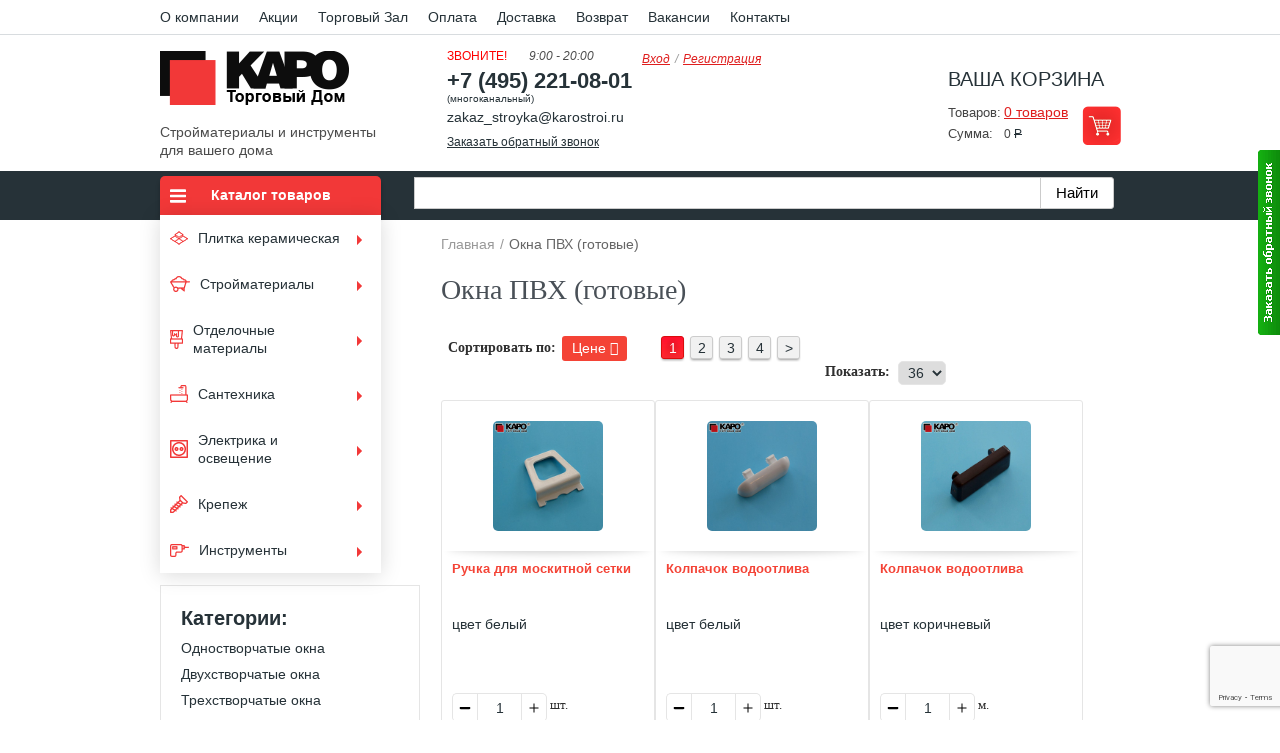

--- FILE ---
content_type: text/html; charset=UTF-8
request_url: https://td-karo.ru/catalog/okna/?sort=price&order=asc
body_size: 33699
content:
        <!DOCTYPE html>
    <html xmlns="https://www.w3.org/1999/xhtml">
    <head>
        <meta name="viewport" content="width=device-width, initial-scale=1">
        <title>Окна ПВХ (готовые) – купить в интернет-магазине с доставкой по Москве, цены</title>
        <meta http-equiv="Content-Type" content="text/html; charset=UTF-8"/>
        <meta name="viewport" content="width=device-width, initial-scale=1.0">
        <meta name="description" content="Окна ПВХ (готовые) на официальном сайте Торговый Дом КАРО. Большой выбор строительных материалов в наличии, экспресс-доставка. Работаем с 1997 года, товары от проверенных временем производителей" />
        <link href="/bitrix/js/ui/design-tokens/dist/ui.design-tokens.min.css?172904942822029" type="text/css"  rel="stylesheet" >
<link href="/bitrix/js/ui/fonts/opensans/ui.font.opensans.min.css?17290494282320" type="text/css"  rel="stylesheet" >
<link href="/bitrix/js/main/popup/dist/main.popup.bundle.min.css?172904943026598" type="text/css"  rel="stylesheet" >
<link href="/bitrix/cache/css/s1/karo-verstka-test/page_009ac967a1cce515443f482e08e1ca1c/page_009ac967a1cce515443f482e08e1ca1c_v1.css?176468645941583" type="text/css"  rel="stylesheet" >
<link href="/bitrix/cache/css/s1/karo-verstka-test/template_bb0a7e00fa67acd743566172ec41f5a0/template_bb0a7e00fa67acd743566172ec41f5a0_v1.css?1764686345196592" type="text/css"  data-template-style="true" rel="stylesheet" >
<script type="text/javascript">if(!window.BX)window.BX={};if(!window.BX.message)window.BX.message=function(mess){if(typeof mess==='object'){for(let i in mess) {BX.message[i]=mess[i];} return true;}};</script>
<script type="text/javascript">(window.BX||top.BX).message({'pull_server_enabled':'N','pull_config_timestamp':'0','pull_guest_mode':'N','pull_guest_user_id':'0'});(window.BX||top.BX).message({'PULL_OLD_REVISION':'Для продолжения корректной работы с сайтом необходимо перезагрузить страницу.'});</script>
<script type="text/javascript">(window.BX||top.BX).message({'JS_CORE_LOADING':'Загрузка...','JS_CORE_NO_DATA':'- Нет данных -','JS_CORE_WINDOW_CLOSE':'Закрыть','JS_CORE_WINDOW_EXPAND':'Развернуть','JS_CORE_WINDOW_NARROW':'Свернуть в окно','JS_CORE_WINDOW_SAVE':'Сохранить','JS_CORE_WINDOW_CANCEL':'Отменить','JS_CORE_WINDOW_CONTINUE':'Продолжить','JS_CORE_H':'ч','JS_CORE_M':'м','JS_CORE_S':'с','JSADM_AI_HIDE_EXTRA':'Скрыть лишние','JSADM_AI_ALL_NOTIF':'Показать все','JSADM_AUTH_REQ':'Требуется авторизация!','JS_CORE_WINDOW_AUTH':'Войти','JS_CORE_IMAGE_FULL':'Полный размер'});</script>

<script type="text/javascript" src="/bitrix/js/main/core/core.min.js?1729049430220181"></script>

<script>BX.setJSList(['/bitrix/js/main/core/core_ajax.js','/bitrix/js/main/core/core_promise.js','/bitrix/js/main/polyfill/promise/js/promise.js','/bitrix/js/main/loadext/loadext.js','/bitrix/js/main/loadext/extension.js','/bitrix/js/main/polyfill/promise/js/promise.js','/bitrix/js/main/polyfill/find/js/find.js','/bitrix/js/main/polyfill/includes/js/includes.js','/bitrix/js/main/polyfill/matches/js/matches.js','/bitrix/js/ui/polyfill/closest/js/closest.js','/bitrix/js/main/polyfill/fill/main.polyfill.fill.js','/bitrix/js/main/polyfill/find/js/find.js','/bitrix/js/main/polyfill/matches/js/matches.js','/bitrix/js/main/polyfill/core/dist/polyfill.bundle.js','/bitrix/js/main/core/core.js','/bitrix/js/main/polyfill/intersectionobserver/js/intersectionobserver.js','/bitrix/js/main/lazyload/dist/lazyload.bundle.js','/bitrix/js/main/polyfill/core/dist/polyfill.bundle.js','/bitrix/js/main/parambag/dist/parambag.bundle.js']);
</script>
<script type="text/javascript">(window.BX||top.BX).message({'LANGUAGE_ID':'ru','FORMAT_DATE':'DD.MM.YYYY','FORMAT_DATETIME':'DD.MM.YYYY HH:MI:SS','COOKIE_PREFIX':'BITRIX_SM','SERVER_TZ_OFFSET':'10800','UTF_MODE':'Y','SITE_ID':'s1','SITE_DIR':'/','USER_ID':'','SERVER_TIME':'1768909012','USER_TZ_OFFSET':'0','USER_TZ_AUTO':'Y','bitrix_sessid':'e73f410f39afd7d213a7a80c860138e0'});</script>


<script type="text/javascript"  src="/bitrix/cache/js/s1/karo-verstka-test/kernel_main/kernel_main_v1.js?1764686459154482"></script>
<script type="text/javascript" src="/bitrix/js/pull/protobuf/protobuf.min.js?172904942976433"></script>
<script type="text/javascript" src="/bitrix/js/pull/protobuf/model.min.js?172904942914190"></script>
<script type="text/javascript" src="/bitrix/js/main/core/core_promise.min.js?17290494302490"></script>
<script type="text/javascript" src="/bitrix/js/rest/client/rest.client.min.js?17290494289240"></script>
<script type="text/javascript" src="/bitrix/js/pull/client/pull.client.min.js?172904942948309"></script>
<script type="text/javascript" src="/bitrix/js/main/popup/dist/main.popup.bundle.min.js?172904943065670"></script>
<script type="text/javascript">BX.setJSList(['/bitrix/js/main/pageobject/pageobject.js','/bitrix/js/main/core/core_window.js','/bitrix/js/main/session.js','/bitrix/js/main/date/main.date.js','/bitrix/js/main/core/core_date.js','/bitrix/js/main/utils.js','/bitrix/js/main/core/core_fx.js','/bitrix/templates/karo-verstka-test/components/bitrix/catalog.smart.filter/visual_vertical/script.js','/bitrix/templates/karo-verstka-test/components/toh/catalog.section.together/catalog/script.js','/bitrix/templates/karo-verstka-test/js/jquery-1.8.3.js','/bitrix/templates/karo-verstka-test/js/jquery.min.js','/bitrix/templates/karo-verstka-test/js/jquery.flexslider.js','/bitrix/templates/karo-verstka-test/js/jquery.jcarousel.min.js','/bitrix/templates/karo-verstka-test/js/jquery-ui.min.js','/bitrix/templates/karo-verstka-test/js/jquery.fancybox.pack.js','/bitrix/templates/karo-verstka-test/js/jquery.cookie.js','/bitrix/templates/karo-verstka-test/js/popup.js','/bitrix/templates/karo-verstka-test/js/hoverIntent.js','/bitrix/templates/karo-verstka-test/js/superfish.js','/bitrix/templates/karo-verstka-test/js/jquery.sticky.js','/bitrix/templates/karo-verstka-test/js/jquerymaskedinput.js','/bitrix/templates/karo-verstka-test/js/scripts.js','/bitrix/templates/karo-verstka-test/js/js.js','/main_files/js/main.js']);</script>
<script type="text/javascript">BX.setCSSList(['/bitrix/templates/karo-verstka-test/components/bitrix/catalog.smart.filter/visual_vertical/style.css','/bitrix/templates/karo-verstka-test/components/bitrix/catalog.smart.filter/visual_vertical/themes/red/colors.css','/bitrix/templates/karo-verstka-test/components/toh/catalog.section.together/catalog/style.css','/bitrix/templates/karo-verstka-test/components/bitrix/news.list/reklama/style.css','/bitrix/templates/karo-verstka-test/css/form.css','/bitrix/templates/karo-verstka-test/css/jquery.fancybox.css','/bitrix/templates/karo-verstka-test/css/jquery.formstyler.css','/bitrix/templates/karo-verstka-test/css/popup.css','/bitrix/templates/karo-verstka-test/css/superfish.css','/bitrix/templates/karo-verstka-test/reviews.css','/callme/templates/default/style.css','/bitrix/templates/karo-verstka-test/template_styles.css']);</script>
<script type="text/javascript" src="/bitrix/templates/karo-verstka-test/components/bitrix/catalog.smart.filter/visual_vertical/script.js"></script>
<link rel="canonical" href="https://td-karo.ru/catalog/okna/"/>



<script type="text/javascript"  src="/bitrix/cache/js/s1/karo-verstka-test/template_65a8918f2e8cf0a3b32f6a9f6a890d51/template_65a8918f2e8cf0a3b32f6a9f6a890d51_v1.js?1764686344578956"></script>
<script type="text/javascript"  src="/bitrix/cache/js/s1/karo-verstka-test/page_6af11cd9ddf9dda94e2c3c1a8189149a/page_6af11cd9ddf9dda94e2c3c1a8189149a_v1.js?176468645920941"></script>
<script type="text/javascript">var _ba = _ba || []; _ba.push(["aid", "1f41d217e245a22dab6f532c24f67fb9"]); _ba.push(["host", "td-karo.ru"]); (function() {var ba = document.createElement("script"); ba.type = "text/javascript"; ba.async = true;ba.src = (document.location.protocol == "https:" ? "https://" : "http://") + "bitrix.info/ba.js";var s = document.getElementsByTagName("script")[0];s.parentNode.insertBefore(ba, s);})();</script>


        <script src="https://www.google.com/recaptcha/api.js?render=6Lc6WvEoAAAAAGp_bPp17hyGcRWN5PRxXDchHBTJ"></script>
        <script type="text/javascript" src="/callme/js/callme.js?19"></script>
        <meta name="theme-color" content="#ce0019">
        <!--[if lt IE 9]>
        <script src="https://html5shiv.googlecode.com/svn/trunk/html5.js"></script>
        <script type="text/javascript" src="/bitrix/templates/karo-verstka-test/js/PIE.js"></script>
        <link rel="stylesheet" media="all" type="text/css" href="/bitrix/templates/karo-verstka-test/css/ie.css">
    <![endif]-->
        <script type="application/ld+json">
            {
                "@context": "https://schema.org",
                "@type": "WebSite",
                "url": "https://td-karo.ru/",
                "potentialAction": {
                    "@type": "SearchAction",
                    "target": "https://td-karo.ru/catalog/?q={search_term_string}",
                    "query-input": "required name=search_term_string"
                }
            }
        </script>
        <script>
            (function (i, s, o, g, r, a, m) {
                i['GoogleAnalyticsObject'] = r;
                i[r] = i[r] || function () {
                    (i[r].q = i[r].q || []).push(arguments)
                }, i[r].l = 1 * new Date();
                a = s.createElement(o),
                    m = s.getElementsByTagName(o)[0];
                a.async = 1;
                a.src = g;
                m.parentNode.insertBefore(a, m)
            })(window, document, 'script', 'https://www.google-analytics.com/analytics.js', 'ga');

            ga('create', 'UA-102524549-1', 'auto');
            ga('send', 'pageview');
        </script>

        <!-- Top.Mail.Ru counter -->
        <script type="text/javascript">
            var _tmr = window._tmr || (window._tmr = []);
            _tmr.push({id: "3527637", type: "pageView", start: (new Date()).getTime()});
            (function (d, w, id) {
                if (d.getElementById(id)) return;
                var ts = d.createElement("script");
                ts.type = "text/javascript";
                ts.async = true;
                ts.id = id;
                ts.src = "https://top-fwz1.mail.ru/js/code.js";
                var f = function () {
                    var s = d.getElementsByTagName("script")[0];
                    s.parentNode.insertBefore(ts, s);
                };
                if (w.opera == "[object Opera]") {
                    d.addEventListener("DOMContentLoaded", f, false);
                } else {
                    f();
                }
            })(document, window, "tmr-code");
        </script>
        <noscript>
            <div><img src="https://top-fwz1.mail.ru/counter?id=3527637;js=na" style="position:absolute;left:-9999px;"
                      alt="Top.Mail.Ru"/></div>
        </noscript>
        <!-- /Top.Mail.Ru counter -->
    </head>

<body itemscope itemtype="https://schema.org/WebPage">
<div id="wrapper">
            	<nav class="topNav">
		<ul class="topNavMenu" itemscope="itemscope" itemtype="https://www.schema.org/SiteNavigationElement">
												<li><a href="/about/" itemprop="url">О компании</a></li>
				
												<li><a href="/akcii/" itemprop="url">Акции</a></li>
				
												<li><a href="/torgoviy_zal/" itemprop="url">Торговый Зал</a></li>
				
												<li><a href="/oplata/" itemprop="url">Оплата</a></li>
				
												<li><a href="/delivery/" itemprop="url">Доставка</a></li>
				
												<li><a href="/garanty/" itemprop="url">Возврат</a></li>
				
												<li><a href="/vacancy/" itemprop="url">Вакансии</a></li>
				
												<li><a href="/contacts/" itemprop="url">Контакты</a></li>
				
				</ul>
	</nav>
    <header class="header-old">
        <div id="header">
            <div class="logo-block">
                <div class="logo"><a href="/">Kapo</a></div>
                <span class="slogan">Стройматериалы и инструменты для вашего дома</span>
            </div>
            <div class="phone-block">
                <p class="title">
<font color="#ff0000">Звоните!</font>
</p>
<span class="work-time">9:00 - 20:00</span>
<span class="phone"><font style="font-weight: bold;"><a href="tel:+74952210801" onclick="yaCounter26809914.reachGoal('phone_click');">+7 (495) 221-08-01</a></font></span>
<span style="font-size:10px; line-height:12px; display:block;">(многоканальный)</span>
<a href="mailto:zakaz_stroyka@karostroi.ru" onclick="yaCounter26809914.reachGoal('mail_click');">zakaz_stroyka@karostroi.ru</a>                <a href="#" class="callme_viewform" rel="nofollow">Заказать обратный звонок</a>
            </div>
            <!--noindex-->
            <ul class="login">
                                    <li><a href="/auth/" rel="nofollow">Вход</a></li>
                    <li><a href="/auth/?register=yes" rel="nofollow">Регистрация</a></li>
                            </ul>
            <!--/noindex-->
            <div class="login-block">
                

			<div class="basket">
				<span class="title">Ваша корзина</span>
				<div class="holder">
					<div class="row"><span class="cart-lbl">Товаров:</span> <a rel="nofollow" href="/personal/cart/" class="product">0 товаров</a></div>
					<div class="row"><span class="cart-lbl">Сумма:</span> <span class="price"><span>0 <span class="em">Р</span></span></span></div>
					<a rel="nofollow" class="basket-btn" title="Перейти в корзину" href="/personal/cart/">Перейти в корзину</a>
				</div>
			</div>


            </div>
            <div class="toggle_mnu">
                <span class="sandwich">
                    <span class="sw-topper"></span>
                    <span class="sw-bottom"></span>
                    <span class="sw-footer"></span>
                </span>
            </div>
        </div>
    </header>
    <div class="menuNewWrapper">
        <div class="menuNew">
                            <div class="menuNewLeft"><div class="sidebar menu sidebar-topnew">
	<span class="h3">Каталог товаров</span>
	<span class="menuMobileBack"></span>
	<ul class="sidebar-menu sf-menu" id="example" itemscope="itemscope" itemtype="http://www.schema.org/SiteNavigationElement">
					<li class="">
            <a itemprop="url" href="/plitka/">
                				                <img src="/img/plitka.png" alt="Плитка керамическая">
                            
                <span>Плитка керамическая</span>
            </a>
				<ul class="level-1">
											<li class="">
                    <a itemprop="url" href="/plitka/nastennaja-plitka/">
                        						                        <span>Настенная плитка</span>
                    </a>
				</li>
													<li class="">
                    <a itemprop="url" href="/plitka/napolnaja-plitka/">
                        						                        <span>Напольная плитка</span>
                    </a>
				</li>
													<li class="">
                    <a itemprop="url" href="/plitka/keramogranit/">
                        						                        <span>Керамогранит</span>
                    </a>
				</li>
													<li class="">
                    <a itemprop="url" href="/plitka/mozaika/">
                        						                        <span>Мозаика</span>
                    </a>
				</li>
													<li class="">
                    <a itemprop="url" href="/plitka/podstupenok/">
                        						                        <span>Подступенок</span>
                    </a>
				</li>
													<li class="">
                    <a itemprop="url" href="/plitka/stupeni/">
                        						                        <span>Ступень</span>
                    </a>
				</li>
													<li class="">
                    <a itemprop="url" href="/plitka/fasadnaja-plitka/">
                        						                        <span>Фасадная плитка</span>
                    </a>
				</li>
							</ul></li>					<li class="">
            <a itemprop="url" href="/catalog/stroymaterialy/">
                                <img src="/upload/iblock/5b3/5b34a295551816599416acc8dee7351d.png" alt="Стройматериалы">
                				            
                <span>Стройматериалы</span>
            </a>
				<ul class="level-1">
							<li class="">
            <a itemprop="url" href="/catalog/stroymaterialy/ventilyatsiya-i-vozdukhovody/">
                				            
                <span>Вентиляция и воздуховоды</span>
            </a>
				<ul class="level-2">
											<li class="">
                    <a itemprop="url" href="/catalog/stroymaterialy/ventilyatsiya-i-vozdukhovody/anemostaty-i-reshetki/">
                        						                        <span>Анемостаты и решетки</span>
                    </a>
				</li>
													<li class="">
                    <a itemprop="url" href="/catalog/stroymaterialy/ventilyatsiya-i-vozdukhovody/ventilyatory/">
                        						                        <span>Вентиляторы</span>
                    </a>
				</li>
													<li class="">
                    <a itemprop="url" href="/catalog/stroymaterialy/ventilyatsiya-i-vozdukhovody/vozdukhovody-i-fasonnye-detali-dlya-ventilyatsionnykh-sistem/">
                        						                        <span>Воздуховоды и фасонные детали для вентиляционных систем</span>
                    </a>
				</li>
													<li class="">
                    <a itemprop="url" href="/catalog/stroymaterialy/ventilyatsiya-i-vozdukhovody/lyuchki-dvertsy/">
                        						                        <span>Лючки / Дверцы</span>
                    </a>
				</li>
							</ul></li>					<li class="">
            <a itemprop="url" href="/catalog/stroymaterialy/germetiki-pena-zhidkie-gvozdi-kleya/">
                				            
                <span>Герметик, монтажная пена, жидкие гвозди, клей</span>
            </a>
				<ul class="level-2">
											<li class="">
                    <a itemprop="url" href="/catalog/stroymaterialy/germetiki-pena-zhidkie-gvozdi-kleya/germetiki/">
                        						                        <span>Герметики</span>
                    </a>
				</li>
													<li class="">
                    <a itemprop="url" href="/catalog/stroymaterialy/germetiki-pena-zhidkie-gvozdi-kleya/zhidkie-gvozdi/">
                        						                        <span>Жидкие гвозди / Монтажный клей</span>
                    </a>
				</li>
									<li class="">
            <a itemprop="url" href="/catalog/stroymaterialy/germetiki-pena-zhidkie-gvozdi-kleya/kleya/">
                				            
                <span>Клей</span>
            </a>
				<ul class="level-3">
											<li class="">
                    <a itemprop="url" href="/catalog/stroymaterialy/germetiki-pena-zhidkie-gvozdi-kleya/kleya/dlya-oboev/">
                        						                        <span>Обойный клей</span>
                    </a>
				</li>
													<li class="">
                    <a itemprop="url" href="/catalog/stroymaterialy/germetiki-pena-zhidkie-gvozdi-kleya/kleya/spetsializirovannye/">
                        						                        <span>Специализированные</span>
                    </a>
				</li>
													<li class="">
                    <a itemprop="url" href="/catalog/stroymaterialy/germetiki-pena-zhidkie-gvozdi-kleya/kleya/mini-superkley/">
                        						                        <span>Универсальные</span>
                    </a>
				</li>
							</ul></li>									<li class="">
                    <a itemprop="url" href="/catalog/stroymaterialy/germetiki-pena-zhidkie-gvozdi-kleya/pena/">
                        						                        <span>Монтажная пена</span>
                    </a>
				</li>
													<li class="">
                    <a itemprop="url" href="/catalog/stroymaterialy/germetiki-pena-zhidkie-gvozdi-kleya/ochistiteli-ot-montazhnoy-peny/">
                        						                        <span>Очистители и удалители</span>
                    </a>
				</li>
							</ul></li>					<li class="">
            <a itemprop="url" href="/catalog/stroymaterialy/krovelnye-i-gidroizolyatsionnye-materialy/">
                				            
                <span>Гидроизоляция</span>
            </a>
				<ul class="level-2">
											<li class="">
                    <a itemprop="url" href="/catalog/stroymaterialy/krovelnye-i-gidroizolyatsionnye-materialy/bitum/">
                        						                        <span>Битум</span>
                    </a>
				</li>
													<li class="">
                    <a itemprop="url" href="/catalog/stroymaterialy/krovelnye-i-gidroizolyatsionnye-materialy/gidroizolyatsiyaa/">
                        						                        <span>Гидроизоляция</span>
                    </a>
				</li>
													<li class="">
                    <a itemprop="url" href="/catalog/stroymaterialy/krovelnye-i-gidroizolyatsionnye-materialy/krovelnye-izolyatsionnye/">
                        						                        <span>Кровельная изоляция</span>
                    </a>
				</li>
													<li class="">
                    <a itemprop="url" href="/catalog/stroymaterialy/krovelnye-i-gidroizolyatsionnye-materialy/mastika/">
                        						                        <span>Мастика</span>
                    </a>
				</li>
													<li class="">
                    <a itemprop="url" href="/catalog/stroymaterialy/krovelnye-i-gidroizolyatsionnye-materialy/pergamin/">
                        						                        <span>Пергамин</span>
                    </a>
				</li>
													<li class="">
                    <a itemprop="url" href="/catalog/stroymaterialy/krovelnye-i-gidroizolyatsionnye-materialy/praymer/">
                        						                        <span>Праймер</span>
                    </a>
				</li>
													<li class="">
                    <a itemprop="url" href="/catalog/stroymaterialy/krovelnye-i-gidroizolyatsionnye-materialy/ruberoid/">
                        						                        <span>Рубероид</span>
                    </a>
				</li>
							</ul></li>					<li class="">
            <a itemprop="url" href="/catalog/stroymaterialy/gipsokarton-gipsovolokno-gkl-gklv-gklo-i-komplektuyushchie/">
                				            
                <span>Гипсокартонные системы</span>
            </a>
				<ul class="level-2">
											<li class="">
                    <a itemprop="url" href="/catalog/stroymaterialy/gipsokarton-gipsovolokno-gkl-gklv-gklo-i-komplektuyushchie/akvapaneli/">
                        						                        <span>Аквапанели</span>
                    </a>
				</li>
									<li class="">
            <a itemprop="url" href="/catalog/stroymaterialy/gipsokarton-gipsovolokno-gkl-gklv-gklo-i-komplektuyushchie/gipsokarton/">
                				            
                <span>Гипсокартон</span>
            </a>
				<ul class="level-3">
											<li class="">
                    <a itemprop="url" href="/catalog/stroymaterialy/gipsokarton-gipsovolokno-gkl-gklv-gklo-i-komplektuyushchie/gipsokarton/gipsokarton-knauf-list/">
                        						                        <span>Гипсокартон КНАУФ-лист</span>
                    </a>
				</li>
													<li class="">
                    <a itemprop="url" href="/catalog/stroymaterialy/gipsokarton-gipsovolokno-gkl-gklv-gklo-i-komplektuyushchie/gipsokarton/gipsokarton-knauf-list-vlagoognestoykiy/">
                        						                        <span>Гипсокартон КНАУФ-лист влагоогнестойкий</span>
                    </a>
				</li>
													<li class="">
                    <a itemprop="url" href="/catalog/stroymaterialy/gipsokarton-gipsovolokno-gkl-gklv-gklo-i-komplektuyushchie/gipsokarton/gipsokarton-knauf-list-vlagostoykiy/">
                        						                        <span>Гипсокартон КНАУФ-лист влагостойкий</span>
                    </a>
				</li>
													<li class="">
                    <a itemprop="url" href="/catalog/stroymaterialy/gipsokarton-gipsovolokno-gkl-gklv-gklo-i-komplektuyushchie/gipsokarton/gipsokarton-knauf-list-ognestoykiy-/">
                        						                        <span>Гипсокартон КНАУФ-лист огнестойкий </span>
                    </a>
				</li>
													<li class="">
                    <a itemprop="url" href="/catalog/stroymaterialy/gipsokarton-gipsovolokno-gkl-gklv-gklo-i-komplektuyushchie/gipsokarton/knauf-seyfbord/">
                        						                        <span>Гипсокартон КНАУФ-Сейфборд</span>
                    </a>
				</li>
													<li class="">
                    <a itemprop="url" href="/catalog/stroymaterialy/gipsokarton-gipsovolokno-gkl-gklv-gklo-i-komplektuyushchie/gipsokarton/knauf-superlist-vlagostoykiy-gvlv/">
                        						                        <span>КНАУФ-Суперлист влагостойкий</span>
                    </a>
				</li>
													<li class="">
                    <a itemprop="url" href="/catalog/stroymaterialy/gipsokarton-gipsovolokno-gkl-gklv-gklo-i-komplektuyushchie/gipsokarton/knauf-fayerbord/">
                        						                        <span>КНАУФ-Файерборд</span>
                    </a>
				</li>
							</ul></li>									<li class="">
                    <a itemprop="url" href="/catalog/stroymaterialy/gipsokarton-gipsovolokno-gkl-gklv-gklo-i-komplektuyushchie/komplektuyushchie/">
                        						                        <span>Комплектующие</span>
                    </a>
				</li>
									<li class="">
            <a itemprop="url" href="/catalog/stroymaterialy/gipsokarton-gipsovolokno-gkl-gklv-gklo-i-komplektuyushchie/profil/">
                				            
                <span>Профиль</span>
            </a>
				<ul class="level-3">
											<li class="">
                    <a itemprop="url" href="/catalog/stroymaterialy/gipsokarton-gipsovolokno-gkl-gklv-gklo-i-komplektuyushchie/profil/mayaki-dlya-shtukaturki/">
                        						                        <span>Маяки для штукатурки</span>
                    </a>
				</li>
													<li class="">
                    <a itemprop="url" href="/catalog/stroymaterialy/gipsokarton-gipsovolokno-gkl-gklv-gklo-i-komplektuyushchie/profil/profili-napravlyayushchie-pn/">
                        						                        <span>Профили ПН (направляющие)</span>
                    </a>
				</li>
													<li class="">
                    <a itemprop="url" href="/catalog/stroymaterialy/gipsokarton-gipsovolokno-gkl-gklv-gklo-i-komplektuyushchie/profil/profil-pp/">
                        						                        <span>Профили ПП (потолочные)</span>
                    </a>
				</li>
													<li class="">
                    <a itemprop="url" href="/catalog/stroymaterialy/gipsokarton-gipsovolokno-gkl-gklv-gklo-i-komplektuyushchie/profil/profili-stoechnye-ps/">
                        						                        <span>Профили ПС (стоечные)</span>
                    </a>
				</li>
													<li class="">
                    <a itemprop="url" href="/catalog/stroymaterialy/gipsokarton-gipsovolokno-gkl-gklv-gklo-i-komplektuyushchie/profil/ugolki-dlya-gipsokartona/">
                        						                        <span>Уголки для гипсокартона</span>
                    </a>
				</li>
							</ul></li>									<li class="">
                    <a itemprop="url" href="/catalog/stroymaterialy/gipsokarton-gipsovolokno-gkl-gklv-gklo-i-komplektuyushchie/element-pola/">
                        						                        <span>Элемент пола</span>
                    </a>
				</li>
							</ul></li>					<li class="">
            <a itemprop="url" href="/catalog/stroymaterialy/gruntovki-betonokontakt/">
                				            
                <span>Грунтовки и добавки</span>
            </a>
				<ul class="level-2">
											<li class="">
                    <a itemprop="url" href="/catalog/stroymaterialy/gruntovki-betonokontakt/glubokogo-proniknoveniya/">
                        						                        <span>Глубокого проникновения</span>
                    </a>
				</li>
													<li class="">
                    <a itemprop="url" href="/catalog/stroymaterialy/gruntovki-betonokontakt/gruntovka/">
                        						                        <span>Грунтовки для внутренних и наружных работ</span>
                    </a>
				</li>
													<li class="">
                    <a itemprop="url" href="/catalog/stroymaterialy/gruntovki-betonokontakt/protivomoroznye-dobavki/">
                        						                        <span>Добавки</span>
                    </a>
				</li>
													<li class="">
                    <a itemprop="url" href="/catalog/stroymaterialy/gruntovki-betonokontakt/po-derevu/">
                        						                        <span>По металлу и дереву</span>
                    </a>
				</li>
													<li class="">
                    <a itemprop="url" href="/catalog/stroymaterialy/gruntovki-betonokontakt/gruntovki/">
                        						                        <span>Универсальные грунтовки</span>
                    </a>
				</li>
							</ul></li>					<li class="">
            <a itemprop="url" href="/catalog/stroymaterialy/zatirki/">
                				            
                <span>Затирки для плитки</span>
            </a>
				<ul class="level-2">
											<li class="">
                    <a itemprop="url" href="/catalog/stroymaterialy/zatirki/silikonovye-zatirki/">
                        						                        <span>Силиконовые затирки</span>
                    </a>
				</li>
													<li class="">
                    <a itemprop="url" href="/catalog/stroymaterialy/zatirki/ce-33/">
                        						                        <span>Цементные затирки</span>
                    </a>
				</li>
													<li class="">
                    <a itemprop="url" href="/catalog/stroymaterialy/zatirki/vodoottalkivayushchie-zatirki/">
                        						                        <span>Эпоксидные затирки</span>
                    </a>
				</li>
													<li class="">
                    <a itemprop="url" href="/catalog/stroymaterialy/zatirki/dobavki-k-zatirkam/">
                        						                        <span>Добавки к затиркам</span>
                    </a>
				</li>
							</ul></li>					<li class="">
            <a itemprop="url" href="/catalog/stroymaterialy/pazogrebnevye-i-penobloki/">
                				            
                <span>Кирпич, блоки, плиты пазогребневые</span>
            </a>
				<ul class="level-2">
											<li class="">
                    <a itemprop="url" href="/catalog/stroymaterialy/pazogrebnevye-i-penobloki/penobloki/">
                        						                        <span>Блок газосиликатный</span>
                    </a>
				</li>
													<li class="">
                    <a itemprop="url" href="/catalog/stroymaterialy/pazogrebnevye-i-penobloki/kirpich/">
                        						                        <span>Кирпич</span>
                    </a>
				</li>
													<li class="">
                    <a itemprop="url" href="/catalog/stroymaterialy/pazogrebnevye-i-penobloki/plita-pazogrebnevaya/">
                        						                        <span>Плита пазогребневая</span>
                    </a>
				</li>
							</ul></li>					<li class="">
            <a itemprop="url" href="/catalog/stroymaterialy/metalloprokat/">
                				            
                <span>Металлопрокат</span>
            </a>
				<ul class="level-2">
											<li class="">
                    <a itemprop="url" href="/catalog/stroymaterialy/metalloprokat/armatura/">
                        						                        <span>Арматура</span>
                    </a>
				</li>
													<li class="">
                    <a itemprop="url" href="/catalog/stroymaterialy/metalloprokat/balka/">
                        						                        <span>Балка двутавровая</span>
                    </a>
				</li>
													<li class="">
                    <a itemprop="url" href="/catalog/stroymaterialy/metalloprokat/kvadrat/">
                        						                        <span>Квадрат</span>
                    </a>
				</li>
													<li class="">
                    <a itemprop="url" href="/catalog/stroymaterialy/metalloprokat/fiksator-armatury/">
                        						                        <span>Комплектующие для опалубки</span>
                    </a>
				</li>
													<li class="">
                    <a itemprop="url" href="/catalog/stroymaterialy/metalloprokat/listy/">
                        						                        <span>Листы</span>
                    </a>
				</li>
													<li class="">
                    <a itemprop="url" href="/catalog/stroymaterialy/metalloprokat/otvody/">
                        						                        <span>Отводы</span>
                    </a>
				</li>
													<li class="">
                    <a itemprop="url" href="/catalog/stroymaterialy/metalloprokat/polosa/">
                        						                        <span>Полоса</span>
                    </a>
				</li>
													<li class="">
                    <a itemprop="url" href="/catalog/stroymaterialy/metalloprokat/provoloka/">
                        						                        <span>Проволока / Прутки</span>
                    </a>
				</li>
													<li class="">
                    <a itemprop="url" href="/catalog/stroymaterialy/metalloprokat/setka-metallicheskaya/">
                        						                        <span>Сетка металлическая</span>
                    </a>
				</li>
													<li class="">
                    <a itemprop="url" href="/catalog/stroymaterialy/metalloprokat/truba/">
                        						                        <span>Труба</span>
                    </a>
				</li>
													<li class="">
                    <a itemprop="url" href="/catalog/stroymaterialy/metalloprokat/ugolok123/">
                        						                        <span>Уголок</span>
                    </a>
				</li>
													<li class="">
                    <a itemprop="url" href="/catalog/stroymaterialy/metalloprokat/shveller/">
                        						                        <span>Швеллер</span>
                    </a>
				</li>
							</ul></li>					<li class="">
            <a itemprop="url" href="/catalog/stroymaterialy/pilomaterialy/">
                				            
                <span>Пиломатериалы</span>
            </a>
				<ul class="level-2">
											<li class="">
                    <a itemprop="url" href="/catalog/stroymaterialy/pilomaterialy/brus-obreznoy-/">
                        						                        <span>Брус</span>
                    </a>
				</li>
													<li class="">
                    <a itemprop="url" href="/catalog/stroymaterialy/pilomaterialy/brus-derevyannyy-obreznoy/">
                        						                        <span>Брусок</span>
                    </a>
				</li>
													<li class="">
                    <a itemprop="url" href="/catalog/stroymaterialy/pilomaterialy/vagonka-derevyannaya/">
                        						                        <span>Вагонка деревянная</span>
                    </a>
				</li>
													<li class="">
                    <a itemprop="url" href="/catalog/stroymaterialy/pilomaterialy/shtapik/">
                        						                        <span>Декоративные элементы</span>
                    </a>
				</li>
													<li class="">
                    <a itemprop="url" href="/catalog/stroymaterialy/pilomaterialy/doska-obreznaya/">
                        						                        <span>Доска обрезная</span>
                    </a>
				</li>
													<li class="">
                    <a itemprop="url" href="/catalog/stroymaterialy/pilomaterialy/doska-pola/">
                        						                        <span>Доска пола</span>
                    </a>
				</li>
													<li class="">
                    <a itemprop="url" href="/catalog/stroymaterialy/pilomaterialy/drova/">
                        						                        <span>Дрова</span>
                    </a>
				</li>
													<li class="">
                    <a itemprop="url" href="/catalog/stroymaterialy/pilomaterialy/mebelnyy-shchit/">
                        						                        <span>Мебельный щит</span>
                    </a>
				</li>
													<li class="">
                    <a itemprop="url" href="/catalog/stroymaterialy/pilomaterialy/nalichnik/">
                        						                        <span>Наличник деревянный</span>
                    </a>
				</li>
													<li class="">
                    <a itemprop="url" href="/catalog/stroymaterialy/pilomaterialy/plintus-derevyannyy/">
                        						                        <span>Плинтус деревянный</span>
                    </a>
				</li>
													<li class="">
                    <a itemprop="url" href="/catalog/stroymaterialy/pilomaterialy/raskladka/">
                        						                        <span>Раскладка деревянная</span>
                    </a>
				</li>
													<li class="">
                    <a itemprop="url" href="/catalog/stroymaterialy/pilomaterialy/ugolok-derevyannyy/">
                        						                        <span>Уголок деревянный</span>
                    </a>
				</li>
							</ul></li>									<li class="">
                    <a itemprop="url" href="/catalog/stroymaterialy/stroitelnaya-setka/">
                        						                        <span>Строительная сетка</span>
                    </a>
				</li>
									<li class="">
            <a itemprop="url" href="/catalog/stroymaterialy/stroitelnaya-khimiya/">
                				            
                <span>Строительная химия</span>
            </a>
				<ul class="level-2">
											<li class="">
                    <a itemprop="url" href="/catalog/stroymaterialy/stroitelnaya-khimiya/dobavki-dlya-stroitelnykh-rastvorov/">
                        						                        <span>Добавки для строительных растворов</span>
                    </a>
				</li>
													<li class="">
                    <a itemprop="url" href="/catalog/stroymaterialy/stroitelnaya-khimiya/ochistiteli/">
                        						                        <span>Очистители</span>
                    </a>
				</li>
													<li class="">
                    <a itemprop="url" href="/catalog/stroymaterialy/stroitelnaya-khimiya/sredstva-dlya-udaleniya-oboev/">
                        						                        <span>Средства для удаления обоев</span>
                    </a>
				</li>
													<li class="">
                    <a itemprop="url" href="/catalog/stroymaterialy/stroitelnaya-khimiya/propitka-dlya-shvov/">
                        						                        <span>Средства для швов</span>
                    </a>
				</li>
													<li class="">
                    <a itemprop="url" href="/catalog/stroymaterialy/stroitelnaya-khimiya/ukhod-za-laminatom/">
                        						                        <span>Уход и защита</span>
                    </a>
				</li>
							</ul></li>					<li class="">
            <a itemprop="url" href="/catalog/stroymaterialy/sukhie-smesi/">
                				            
                <span>Сухие смеси</span>
            </a>
				<ul class="level-2">
											<li class="">
                    <a itemprop="url" href="/catalog/stroymaterialy/sukhie-smesi/gips-stroitelnyy/">
                        						                        <span>Гипс строительный</span>
                    </a>
				</li>
													<li class="">
                    <a itemprop="url" href="/catalog/stroymaterialy/sukhie-smesi/montazhnye-smesi/">
                        						                        <span>Монтажно-кладочные смеси</span>
                    </a>
				</li>
													<li class="">
                    <a itemprop="url" href="/catalog/stroymaterialy/sukhie-smesi/nalivnoy-pol/">
                        						                        <span>Наливной пол</span>
                    </a>
				</li>
													<li class="">
                    <a itemprop="url" href="/catalog/stroymaterialy/sukhie-smesi/peskobeton/">
                        						                        <span>Пескобетон</span>
                    </a>
				</li>
													<li class="">
                    <a itemprop="url" href="/catalog/stroymaterialy/sukhie-smesi/sypuchie-smesi/">
                        						                        <span>Песок, щебень, керамзит, засыпка</span>
                    </a>
				</li>
													<li class="">
                    <a itemprop="url" href="/catalog/stroymaterialy/sukhie-smesi/plitochnyy-kley/">
                        						                        <span>Плиточный клей</span>
                    </a>
				</li>
													<li class="">
                    <a itemprop="url" href="/catalog/stroymaterialy/sukhie-smesi/remont-i-zashchita-betona/">
                        						                        <span>Ремонт и защита бетона</span>
                    </a>
				</li>
													<li class="">
                    <a itemprop="url" href="/catalog/stroymaterialy/sukhie-smesi/tsement/">
                        						                        <span>Цемент</span>
                    </a>
				</li>
									<li class="">
            <a itemprop="url" href="/catalog/stroymaterialy/sukhie-smesi/shpatlevki/">
                				            
                <span>Шпатлевки</span>
            </a>
				<ul class="level-3">
											<li class="">
                    <a itemprop="url" href="/catalog/stroymaterialy/sukhie-smesi/shpatlevki/shpatlevki-na-gipsovoy-osnove/">
                        						                        <span>Шпатлевки гипсовые</span>
                    </a>
				</li>
													<li class="">
                    <a itemprop="url" href="/catalog/stroymaterialy/sukhie-smesi/shpatlevki/gotovye-shpatlevki-/">
                        						                        <span>Шпатлевки готовые</span>
                    </a>
				</li>
													<li class="">
                    <a itemprop="url" href="/catalog/stroymaterialy/sukhie-smesi/shpatlevki/shpatlevki-polimernye/">
                        						                        <span>Шпатлевки полимерные</span>
                    </a>
				</li>
													<li class="">
                    <a itemprop="url" href="/catalog/stroymaterialy/sukhie-smesi/shpatlevki/shpatlevki-na-tsementnoy-osnove/">
                        						                        <span>Шпатлевки цементные</span>
                    </a>
				</li>
							</ul></li>					<li class="">
            <a itemprop="url" href="/catalog/stroymaterialy/sukhie-smesi/shtukaturki/">
                				            
                <span>Штукатурки</span>
            </a>
				<ul class="level-3">
											<li class="">
                    <a itemprop="url" href="/catalog/stroymaterialy/sukhie-smesi/shtukaturki/shtukaturki-na-gipsovoy-osnove/">
                        						                        <span>Штукатурки гипсовые</span>
                    </a>
				</li>
													<li class="">
                    <a itemprop="url" href="/catalog/stroymaterialy/sukhie-smesi/shtukaturki/shtukaturki-rentgenozashchitnye/">
                        						                        <span>Штукатурки рентгенозащитные</span>
                    </a>
				</li>
													<li class="">
                    <a itemprop="url" href="/catalog/stroymaterialy/sukhie-smesi/shtukaturki/shtukaturki-universalnye/">
                        						                        <span>Штукатурки универсальные</span>
                    </a>
				</li>
													<li class="">
                    <a itemprop="url" href="/catalog/stroymaterialy/sukhie-smesi/shtukaturki/shtukaturki-na-tsementnoy-osnove/">
                        						                        <span>Штукатурки цементные</span>
                    </a>
				</li>
							</ul></li></ul></li>					<li class="">
            <a itemprop="url" href="/catalog/stroymaterialy/utepliteli/">
                				            
                <span>Утеплители и изоляционные материалы</span>
            </a>
				<ul class="level-2">
											<li class="">
                    <a itemprop="url" href="/catalog/stroymaterialy/utepliteli/knauf/">
                        						                        <span> KNAUF Insulation</span>
                    </a>
				</li>
													<li class="">
                    <a itemprop="url" href="/catalog/stroymaterialy/utepliteli/knauf-therm/">
                        						                        <span>KNAUF Therm</span>
                    </a>
				</li>
													<li class="">
                    <a itemprop="url" href="/catalog/stroymaterialy/utepliteli/rockwool/">
                        						                        <span>ROCKWOOL</span>
                    </a>
				</li>
													<li class="">
                    <a itemprop="url" href="/catalog/stroymaterialy/utepliteli/teplex/">
                        						                        <span>TEPLEX</span>
                    </a>
				</li>
													<li class="">
                    <a itemprop="url" href="/catalog/stroymaterialy/utepliteli/ursa/">
                        						                        <span>URSA</span>
                    </a>
				</li>
													<li class="">
                    <a itemprop="url" href="/catalog/stroymaterialy/utepliteli/penopleks/">
                        						                        <span>Пеноплэкс</span>
                    </a>
				</li>
													<li class="">
                    <a itemprop="url" href="/catalog/stroymaterialy/utepliteli/penoterm/">
                        						                        <span>ПЕНОТЕРМ</span>
                    </a>
				</li>
													<li class="">
                    <a itemprop="url" href="/catalog/stroymaterialy/utepliteli/penofol/">
                        						                        <span>ПЕНОФОЛ</span>
                    </a>
				</li>
													<li class="">
                    <a itemprop="url" href="/catalog/stroymaterialy/utepliteli/tepofol/">
                        						                        <span>Тепофол</span>
                    </a>
				</li>
													<li class="">
                    <a itemprop="url" href="/catalog/stroymaterialy/utepliteli/tekhnonikol/">
                        						                        <span>ТЕХНОНИКОЛЬ</span>
                    </a>
				</li>
													<li class="">
                    <a itemprop="url" href="/catalog/stroymaterialy/utepliteli/tilit/">
                        						                        <span>ТИЛИТ</span>
                    </a>
				</li>
													<li class="">
                    <a itemprop="url" href="/catalog/stroymaterialy/utepliteli/eksobond/">
                        						                        <span>Эксобонд</span>
                    </a>
				</li>
							</ul></li>					<li class="">
            <a itemprop="url" href="/catalog/stroymaterialy/fanera-dsp-osb/">
                				            
                <span>Фанера, ДСП, OSB, ДВП</span>
            </a>
				<ul class="level-2">
											<li class="">
                    <a itemprop="url" href="/catalog/stroymaterialy/fanera-dsp-osb/osb/">
                        						                        <span> OSB</span>
                    </a>
				</li>
													<li class="">
                    <a itemprop="url" href="/catalog/stroymaterialy/fanera-dsp-osb/dvp/">
                        						                        <span>ДВП, ДСП</span>
                    </a>
				</li>
													<li class="">
                    <a itemprop="url" href="/catalog/stroymaterialy/fanera-dsp-osb/fanera/">
                        						                        <span>Фанера</span>
                    </a>
				</li>
							</ul></li></ul></li>					<li class="">
            <a itemprop="url" href="/catalog/otdelochnye-materialy/">
                                <img src="/upload/iblock/26f/26f5a845d7c0ffe76c140ad1944bbb1c.png" alt="Отделочные материалы">
                				            
                <span>Отделочные материалы</span>
            </a>
				<ul class="level-1">
							<li class="">
            <a itemprop="url" href="/catalog/otdelochnye-materialy/dveri1/">
                				            
                <span>Двери межкомнатные</span>
            </a>
				<ul class="level-2">
											<li class="">
                    <a itemprop="url" href="/catalog/otdelochnye-materialy/dveri1/albero/">
                        						                        <span>Albero</span>
                    </a>
				</li>
									<li class="">
            <a itemprop="url" href="/catalog/otdelochnye-materialy/dveri1/porta-prima/">
                				            
                <span>Porta Prima</span>
            </a>
				<ul class="level-3">
											<li class="">
                    <a itemprop="url" href="/catalog/otdelochnye-materialy/dveri1/porta-prima/dvernye-polotna/">
                        						                        <span>Дверные полотна</span>
                    </a>
				</li>
													<li class="">
                    <a itemprop="url" href="/catalog/otdelochnye-materialy/dveri1/porta-prima/pogonazhnye-izdeliya/">
                        						                        <span>Погонажные изделия</span>
                    </a>
				</li>
							</ul></li>					<li class="">
            <a itemprop="url" href="/catalog/otdelochnye-materialy/dveri1/kollektsiya-skambio-porte/">
                				            
                <span>Скамбио Порте</span>
            </a>
				<ul class="level-3">
											<li class="">
                    <a itemprop="url" href="/catalog/otdelochnye-materialy/dveri1/kollektsiya-skambio-porte/dvernye-polotna-profilo-porte/">
                        						                        <span>Дверные полотна ProfiloPorte</span>
                    </a>
				</li>
													<li class="">
                    <a itemprop="url" href="/catalog/otdelochnye-materialy/dveri1/kollektsiya-skambio-porte/dvernye-polotna-tekona/">
                        						                        <span>Дверные полотна Текона</span>
                    </a>
				</li>
													<li class="">
                    <a itemprop="url" href="/catalog/otdelochnye-materialy/dveri1/kollektsiya-skambio-porte/pogonazhnye-izdeliya-profilo-porte/">
                        						                        <span>Погонажные изделия ProfiloPorte</span>
                    </a>
				</li>
													<li class="">
                    <a itemprop="url" href="/catalog/otdelochnye-materialy/dveri1/kollektsiya-skambio-porte/pogonazhnye-izdeliya-tekona/">
                        						                        <span>Погонажные изделия Текона</span>
                    </a>
				</li>
							</ul></li></ul></li>									<li class="">
                    <a itemprop="url" href="/catalog/otdelochnye-materialy/dveri-metallicheskie/">
                        						                        <span>Двери металлические</span>
                    </a>
				</li>
									<li class="">
            <a itemprop="url" href="/catalog/otdelochnye-materialy/plitka-potolochnaya/">
                				            
                <span>Декоративные элементы</span>
            </a>
				<ul class="level-2">
											<li class="">
                    <a itemprop="url" href="/catalog/otdelochnye-materialy/plitka-potolochnaya/lepnina/">
                        						                        <span>Лепнина</span>
                    </a>
				</li>
													<li class="">
                    <a itemprop="url" href="/catalog/otdelochnye-materialy/plitka-potolochnaya/moldingi/">
                        						                        <span>Молдинги</span>
                    </a>
				</li>
													<li class="">
                    <a itemprop="url" href="/catalog/otdelochnye-materialy/plitka-potolochnaya/udaroprochnye-stenovye-paneli/">
                        						                        <span>Панели стеновые</span>
                    </a>
				</li>
													<li class="">
                    <a itemprop="url" href="/catalog/otdelochnye-materialy/plitka-potolochnaya/plintusa-/">
                        						                        <span>Плинтуса </span>
                    </a>
				</li>
													<li class="">
                    <a itemprop="url" href="/catalog/otdelochnye-materialy/plitka-potolochnaya/ugol-k-plintusu/">
                        						                        <span>Угол к плинтусу</span>
                    </a>
				</li>
							</ul></li>					<li class="">
            <a itemprop="url" href="/catalog/otdelochnye-materialy/lakokrasochnaya-produktsiya/">
                				            
                <span>Лакокрасочные материалы</span>
            </a>
				<ul class="level-2">
							<li class="">
            <a itemprop="url" href="/catalog/otdelochnye-materialy/lakokrasochnaya-produktsiya/zashchitnye-sostavy-dlya-drevesiny/">
                				            
                <span>Антисептики и защита для дерева</span>
            </a>
				<ul class="level-3">
											<li class="">
                    <a itemprop="url" href="/catalog/otdelochnye-materialy/lakokrasochnaya-produktsiya/zashchitnye-sostavy-dlya-drevesiny/antiseptiki/">
                        						                        <span>Антисептики</span>
                    </a>
				</li>
													<li class="">
                    <a itemprop="url" href="/catalog/otdelochnye-materialy/lakokrasochnaya-produktsiya/zashchitnye-sostavy-dlya-drevesiny/zashchitnye-sostavy/">
                        						                        <span>Защитные составы</span>
                    </a>
				</li>
													<li class="">
                    <a itemprop="url" href="/catalog/otdelochnye-materialy/lakokrasochnaya-produktsiya/zashchitnye-sostavy-dlya-drevesiny/restavratsionnye-materialy/">
                        						                        <span>Реставрационные материалы</span>
                    </a>
				</li>
							</ul></li>					<li class="">
            <a itemprop="url" href="/catalog/otdelochnye-materialy/lakokrasochnaya-produktsiya/kraski/">
                				            
                <span>Краски</span>
            </a>
				<ul class="level-3">
											<li class="">
                    <a itemprop="url" href="/catalog/otdelochnye-materialy/lakokrasochnaya-produktsiya/kraski/koloranty/">
                        						                        <span>Колоранты</span>
                    </a>
				</li>
													<li class="">
                    <a itemprop="url" href="/catalog/otdelochnye-materialy/lakokrasochnaya-produktsiya/kraski/kraska-aerozolnaya/">
                        						                        <span>Краска аэрозольная</span>
                    </a>
				</li>
													<li class="">
                    <a itemprop="url" href="/catalog/otdelochnye-materialy/lakokrasochnaya-produktsiya/kraski/kraska123/">
                        						                        <span>Краска для дерева</span>
                    </a>
				</li>
													<li class="">
                    <a itemprop="url" href="/catalog/otdelochnye-materialy/lakokrasochnaya-produktsiya/kraski/kraska-dlya-razmetki-dorog/">
                        						                        <span>Краска для разметки дорог</span>
                    </a>
				</li>
													<li class="">
                    <a itemprop="url" href="/catalog/otdelochnye-materialy/lakokrasochnaya-produktsiya/kraski/kraska-interernaya/">
                        						                        <span>Краска интерьерная</span>
                    </a>
				</li>
													<li class="">
                    <a itemprop="url" href="/catalog/otdelochnye-materialy/lakokrasochnaya-produktsiya/kraski/po-metallu1/">
                        						                        <span>Краска по металлу</span>
                    </a>
				</li>
													<li class="">
                    <a itemprop="url" href="/catalog/otdelochnye-materialy/lakokrasochnaya-produktsiya/kraski/kraska-fasadnaya/">
                        						                        <span>Краска фасадная</span>
                    </a>
				</li>
													<li class="">
                    <a itemprop="url" href="/catalog/otdelochnye-materialy/lakokrasochnaya-produktsiya/kraski/kraska-dlya-mebeli-radiatorov-vann-zaborov-okonnykh-ram/">
                        						                        <span>Краска для мебели, радиаторов, ванн, заборов, оконных рам</span>
                    </a>
				</li>
							</ul></li>									<li class="">
                    <a itemprop="url" href="/catalog/otdelochnye-materialy/lakokrasochnaya-produktsiya/laki/">
                        						                        <span>Лаки / Морилки</span>
                    </a>
				</li>
													<li class="">
                    <a itemprop="url" href="/catalog/otdelochnye-materialy/lakokrasochnaya-produktsiya/materialy-dlya-zashchity-sauny-i-bani/">
                        						                        <span>Материалы для защиты сауны и бани</span>
                    </a>
				</li>
													<li class="">
                    <a itemprop="url" href="/catalog/otdelochnye-materialy/lakokrasochnaya-produktsiya/rastvoriteli-i-ochistiteli/">
                        						                        <span>Растворители и очистители</span>
                    </a>
				</li>
													<li class="">
                    <a itemprop="url" href="/catalog/otdelochnye-materialy/lakokrasochnaya-produktsiya/emali/">
                        						                        <span>Эмали</span>
                    </a>
				</li>
							</ul></li>					<li class="">
            <a itemprop="url" href="/catalog/otdelochnye-materialy/materialy-dlya-plitochnykh-rabot/">
                				            
                <span>Материалы для плиточных работ</span>
            </a>
				<ul class="level-2">
											<li class="">
                    <a itemprop="url" href="/catalog/otdelochnye-materialy/materialy-dlya-plitochnykh-rabot/profilya-i-raskladki/">
                        						                        <span>Профиля и раскладки</span>
                    </a>
				</li>
													<li class="">
                    <a itemprop="url" href="/catalog/otdelochnye-materialy/materialy-dlya-plitochnykh-rabot/raskhodnye-materialy-/">
                        						                        <span>Расходные материалы</span>
                    </a>
				</li>
							</ul></li>					<li class="">
            <a itemprop="url" href="/catalog/otdelochnye-materialy/napolnye-pokrytiya/">
                				            
                <span>Напольные покрытия</span>
            </a>
				<ul class="level-2">
											<li class="">
                    <a itemprop="url" href="/catalog/otdelochnye-materialy/napolnye-pokrytiya/vinilovyy-pol/">
                        						                        <span>Каменный ламинат</span>
                    </a>
				</li>
									<li class="">
            <a itemprop="url" href="/catalog/otdelochnye-materialy/napolnye-pokrytiya/laminat/">
                				            
                <span>Ламинат</span>
            </a>
				<ul class="level-3">
											<li class="">
                    <a itemprop="url" href="/catalog/otdelochnye-materialy/napolnye-pokrytiya/laminat/agt/">
                        						                        <span>AGT</span>
                    </a>
				</li>
													<li class="">
                    <a itemprop="url" href="/catalog/otdelochnye-materialy/napolnye-pokrytiya/laminat/amadei/">
                        						                        <span>Amadei</span>
                    </a>
				</li>
									<li class="">
            <a itemprop="url" href="/catalog/otdelochnye-materialy/napolnye-pokrytiya/laminat/baumaster/">
                				            
                <span>Bau Master</span>
            </a>
				<ul class="level-4">
											<li class="">
                    <a itemprop="url" href="/catalog/otdelochnye-materialy/napolnye-pokrytiya/laminat/baumaster/bau-master-castle/">
                        						                        <span>Bau Master Castle</span>
                    </a>
				</li>
													<li class="">
                    <a itemprop="url" href="/catalog/otdelochnye-materialy/napolnye-pokrytiya/laminat/baumaster/bau-master-diamond-line/">
                        						                        <span>Bau Master Diamond Line</span>
                    </a>
				</li>
													<li class="">
                    <a itemprop="url" href="/catalog/otdelochnye-materialy/napolnye-pokrytiya/laminat/baumaster/bau-master-fashion/">
                        						                        <span>Bau Master Fashion</span>
                    </a>
				</li>
													<li class="">
                    <a itemprop="url" href="/catalog/otdelochnye-materialy/napolnye-pokrytiya/laminat/baumaster/bau-master-loft/">
                        						                        <span>Bau Master Loft</span>
                    </a>
				</li>
													<li class="">
                    <a itemprop="url" href="/catalog/otdelochnye-materialy/napolnye-pokrytiya/laminat/baumaster/bau-master-lux/">
                        						                        <span>Bau Master Lux</span>
                    </a>
				</li>
													<li class="">
                    <a itemprop="url" href="/catalog/otdelochnye-materialy/napolnye-pokrytiya/laminat/baumaster/bau-master-lux-maxi/">
                        						                        <span>Bau Master Lux-MAXI</span>
                    </a>
				</li>
													<li class="">
                    <a itemprop="url" href="/catalog/otdelochnye-materialy/napolnye-pokrytiya/laminat/baumaster/bau-master-nature/">
                        						                        <span>Bau Master Nature</span>
                    </a>
				</li>
													<li class="">
                    <a itemprop="url" href="/catalog/otdelochnye-materialy/napolnye-pokrytiya/laminat/baumaster/bau-master-nature-maxi/">
                        						                        <span>Bau Master Nature Maxi</span>
                    </a>
				</li>
													<li class="">
                    <a itemprop="url" href="/catalog/otdelochnye-materialy/napolnye-pokrytiya/laminat/baumaster/bau-master-optima-line/">
                        						                        <span>Bau Master Optima Line</span>
                    </a>
				</li>
							</ul></li>					<li class="">
            <a itemprop="url" href="/catalog/otdelochnye-materialy/napolnye-pokrytiya/laminat/egger/">
                				            
                <span>Egger</span>
            </a>
				<ul class="level-4">
											<li class="">
                    <a itemprop="url" href="/catalog/otdelochnye-materialy/napolnye-pokrytiya/laminat/egger/egger-pro-classic-8-32/">
                        						                        <span>Egger Pro Classic 8/32</span>
                    </a>
				</li>
													<li class="">
                    <a itemprop="url" href="/catalog/otdelochnye-materialy/napolnye-pokrytiya/laminat/egger/egger-pro-classic-8-32-4v/">
                        						                        <span>Egger Pro Classic 8/32 4V</span>
                    </a>
				</li>
													<li class="">
                    <a itemprop="url" href="/catalog/otdelochnye-materialy/napolnye-pokrytiya/laminat/egger/egger-pro-classic-8-33/">
                        						                        <span>Egger Pro Classic 8/33</span>
                    </a>
				</li>
													<li class="">
                    <a itemprop="url" href="/catalog/otdelochnye-materialy/napolnye-pokrytiya/laminat/egger/egger-pro-classic-8-33-4v/">
                        						                        <span>Egger Pro Classic 8/33 4V</span>
                    </a>
				</li>
													<li class="">
                    <a itemprop="url" href="/catalog/otdelochnye-materialy/napolnye-pokrytiya/laminat/egger/egger-pro-classic-10-32/">
                        						                        <span>Egger Pro Classic 10/32</span>
                    </a>
				</li>
													<li class="">
                    <a itemprop="url" href="/catalog/otdelochnye-materialy/napolnye-pokrytiya/laminat/egger/egger-pro-classic-10-33/">
                        						                        <span>Egger Pro Classic 10/33</span>
                    </a>
				</li>
													<li class="">
                    <a itemprop="url" href="/catalog/otdelochnye-materialy/napolnye-pokrytiya/laminat/egger/egger-pro-classic-12-33/">
                        						                        <span>Egger Pro Classic 12/33</span>
                    </a>
				</li>
													<li class="">
                    <a itemprop="url" href="/catalog/otdelochnye-materialy/napolnye-pokrytiya/laminat/egger/egger-pro-medium/">
                        						                        <span>Egger Pro Medium</span>
                    </a>
				</li>
													<li class="">
                    <a itemprop="url" href="/catalog/otdelochnye-materialy/napolnye-pokrytiya/laminat/egger/egger-pro-large-8-32/">
                        						                        <span>Egger Pro Large 8/32</span>
                    </a>
				</li>
													<li class="">
                    <a itemprop="url" href="/catalog/otdelochnye-materialy/napolnye-pokrytiya/laminat/egger/egger-pro-large-aqua-plus/">
                        						                        <span>Egger Pro Large Aqua Plus</span>
                    </a>
				</li>
													<li class="">
                    <a itemprop="url" href="/catalog/otdelochnye-materialy/napolnye-pokrytiya/laminat/egger/egger-pro-kingsize-8-32/">
                        						                        <span>Egger Pro Kingsize 8/32</span>
                    </a>
				</li>
													<li class="">
                    <a itemprop="url" href="/catalog/otdelochnye-materialy/napolnye-pokrytiya/laminat/egger/egger-pro-kingsize-aqua-plus1/">
                        						                        <span>Egger Pro KingSize Aqua Plus</span>
                    </a>
				</li>
													<li class="">
                    <a itemprop="url" href="/catalog/otdelochnye-materialy/napolnye-pokrytiya/laminat/egger/laminat-egger-pro-classic-aqua-8-33/">
                        						                        <span>Egger Pro Classic Aqua 8-33</span>
                    </a>
				</li>
													<li class="">
                    <a itemprop="url" href="/catalog/otdelochnye-materialy/napolnye-pokrytiya/laminat/egger/egger-pro-large-yelochka/">
                        						                        <span>Egger Pro Large ёлочка</span>
                    </a>
				</li>
							</ul></li>									<li class="">
                    <a itemprop="url" href="/catalog/otdelochnye-materialy/napolnye-pokrytiya/laminat/kastamonu/">
                        						                        <span>Kastamonu</span>
                    </a>
				</li>
													<li class="">
                    <a itemprop="url" href="/catalog/otdelochnye-materialy/napolnye-pokrytiya/laminat/ultrafloor-/">
                        						                        <span>Ultrafloor</span>
                    </a>
				</li>
							</ul></li>					<li class="">
            <a itemprop="url" href="/catalog/otdelochnye-materialy/napolnye-pokrytiya/parketnaya-doska/">
                				            
                <span>Паркетная доска</span>
            </a>
				<ul class="level-3">
											<li class="">
                    <a itemprop="url" href="/catalog/otdelochnye-materialy/napolnye-pokrytiya/parketnaya-doska/bau-master/">
                        						                        <span>BAU MASTER</span>
                    </a>
				</li>
													<li class="">
                    <a itemprop="url" href="/catalog/otdelochnye-materialy/napolnye-pokrytiya/parketnaya-doska/floorway/">
                        						                        <span>FLOORWAY</span>
                    </a>
				</li>
													<li class="">
                    <a itemprop="url" href="/catalog/otdelochnye-materialy/napolnye-pokrytiya/parketnaya-doska/floorway-prestige/">
                        						                        <span>FLOORWAY Prestige</span>
                    </a>
				</li>
							</ul></li>									<li class="">
                    <a itemprop="url" href="/catalog/otdelochnye-materialy/napolnye-pokrytiya/kovrolin/">
                        						                        <span>Ковролин</span>
                    </a>
				</li>
									<li class="">
            <a itemprop="url" href="/catalog/otdelochnye-materialy/napolnye-pokrytiya/linoleum-/">
                				            
                <span>Линолеум</span>
            </a>
				<ul class="level-3">
											<li class="">
                    <a itemprop="url" href="/catalog/otdelochnye-materialy/napolnye-pokrytiya/linoleum-/bytovoy-linoleum/">
                        						                        <span>Бытовой линолеум</span>
                    </a>
				</li>
													<li class="">
                    <a itemprop="url" href="/catalog/otdelochnye-materialy/napolnye-pokrytiya/linoleum-/kommercheskiy-linoleum/">
                        						                        <span>Коммерческий линолеум</span>
                    </a>
				</li>
													<li class="">
                    <a itemprop="url" href="/catalog/otdelochnye-materialy/napolnye-pokrytiya/linoleum-/polukommercheskiy-linoleum/">
                        						                        <span>Полукоммерческий линолеум</span>
                    </a>
				</li>
							</ul></li>									<li class="">
                    <a itemprop="url" href="/catalog/otdelochnye-materialy/napolnye-pokrytiya/kovriki/">
                        						                        <span>Коврики</span>
                    </a>
				</li>
													<li class="">
                    <a itemprop="url" href="/catalog/otdelochnye-materialy/napolnye-pokrytiya/soputstvuyushchie-tovary-dlya-napolnykh-pokrytiy/">
                        						                        <span>Подложка</span>
                    </a>
				</li>
									<li class="">
            <a itemprop="url" href="/catalog/otdelochnye-materialy/napolnye-pokrytiya/plintusa-napolnye/">
                				            
                <span>Плинтуса напольные</span>
            </a>
				<ul class="level-3">
											<li class="">
                    <a itemprop="url" href="/catalog/otdelochnye-materialy/napolnye-pokrytiya/plintusa-napolnye/ideal-dekonika-70-mm/">
                        						                        <span>ИДЕАЛ Деконика 70 мм</span>
                    </a>
				</li>
													<li class="">
                    <a itemprop="url" href="/catalog/otdelochnye-materialy/napolnye-pokrytiya/plintusa-napolnye/ideal-dekonika/">
                        						                        <span>ИДЕАЛ Деконика 85 мм</span>
                    </a>
				</li>
													<li class="">
                    <a itemprop="url" href="/catalog/otdelochnye-materialy/napolnye-pokrytiya/plintusa-napolnye/ideal-dyura/">
                        						                        <span>ИДЕАЛ Дюра 80 мм</span>
                    </a>
				</li>
													<li class="">
                    <a itemprop="url" href="/catalog/otdelochnye-materialy/napolnye-pokrytiya/plintusa-napolnye/ideal-klassik/">
                        						                        <span>ИДЕАЛ Классик</span>
                    </a>
				</li>
													<li class="">
                    <a itemprop="url" href="/catalog/otdelochnye-materialy/napolnye-pokrytiya/plintusa-napolnye/solid-uhd-polymer/">
                        						                        <span>СОЛИД UHD Polymer</span>
                    </a>
				</li>
							</ul></li>									<li class="">
                    <a itemprop="url" href="/catalog/otdelochnye-materialy/napolnye-pokrytiya/porozhki/">
                        						                        <span>Порожки</span>
                    </a>
				</li>
							</ul></li>					<li class="">
            <a itemprop="url" href="/catalog/otdelochnye-materialy/oboi/">
                				            
                <span>Обои</span>
            </a>
				<ul class="level-2">
											<li class="">
                    <a itemprop="url" href="/catalog/otdelochnye-materialy/oboi/oboi-bumazhnye/">
                        						                        <span>Обои бумажные</span>
                    </a>
				</li>
													<li class="">
                    <a itemprop="url" href="/catalog/otdelochnye-materialy/oboi/oboi-na-bumazhnoy-osnove/">
                        						                        <span>Обои виниловые на бумажной основе</span>
                    </a>
				</li>
													<li class="">
                    <a itemprop="url" href="/catalog/otdelochnye-materialy/oboi/oboi-na-osnove-flizelin/">
                        						                        <span>Обои виниловые на флизелиновой основе</span>
                    </a>
				</li>
									<li class="">
            <a itemprop="url" href="/catalog/otdelochnye-materialy/oboi/zhidkie-oboi/">
                				            
                <span>Обои жидкие «Silk Plaster»</span>
            </a>
				<ul class="level-3">
											<li class="">
                    <a itemprop="url" href="/catalog/otdelochnye-materialy/oboi/zhidkie-oboi/soputstvuyushchie-tovary/">
                        						                        <span>Сопутствующие товары</span>
                    </a>
				</li>
							</ul></li>									<li class="">
                    <a itemprop="url" href="/catalog/otdelochnye-materialy/oboi/oboi-pod-pokrasku/">
                        						                        <span>Обои под покраску</span>
                    </a>
				</li>
													<li class="">
                    <a itemprop="url" href="/catalog/otdelochnye-materialy/oboi/plenka-samokleyushchayasya/">
                        						                        <span>Пленка самоклеющаяся</span>
                    </a>
				</li>
													<li class="">
                    <a itemprop="url" href="/catalog/otdelochnye-materialy/oboi/steklooboi/">
                        						                        <span>Стеклообои и стеклохолст</span>
                    </a>
				</li>
							</ul></li>									<li class="">
                    <a itemprop="url" href="/catalog/otdelochnye-materialy/plitka-stenovaya/">
                        						                        <span>Плитка стеновая</span>
                    </a>
				</li>
									<li class="">
            <a itemprop="url" href="/catalog/otdelochnye-materialy/podvesnye-sistemy/">
                				            
                <span>Подвесные системы</span>
            </a>
				<ul class="level-2">
											<li class="">
                    <a itemprop="url" href="/catalog/otdelochnye-materialy/podvesnye-sistemy/podvesnye-potolki/">
                        						                        <span>Подвесные потолки</span>
                    </a>
				</li>
													<li class="">
                    <a itemprop="url" href="/catalog/otdelochnye-materialy/podvesnye-sistemy/reechnye-potolki/">
                        						                        <span>Реечные потолки</span>
                    </a>
				</li>
							</ul></li>					<li class="">
            <a itemprop="url" href="/catalog/otdelochnye-materialy/produktsiya-pvkh/">
                				            
                <span>Продукция ПВХ</span>
            </a>
				<ul class="level-2">
											<li class="">
                    <a itemprop="url" href="/catalog/otdelochnye-materialy/produktsiya-pvkh/pvkh-molding/">
                        						                        <span>ПВХ молдинг</span>
                    </a>
				</li>
													<li class="">
                    <a itemprop="url" href="/catalog/otdelochnye-materialy/produktsiya-pvkh/pvkh-otdelochnyy-profil/">
                        						                        <span>ПВХ отделочный профиль</span>
                    </a>
				</li>
													<li class="">
                    <a itemprop="url" href="/catalog/otdelochnye-materialy/produktsiya-pvkh/panel-stenovaya/">
                        						                        <span>ПВХ панель</span>
                    </a>
				</li>
													<li class="">
                    <a itemprop="url" href="/catalog/otdelochnye-materialy/produktsiya-pvkh/pvkh-panel-listovaya/">
                        						                        <span>ПВХ панель листовая</span>
                    </a>
				</li>
													<li class="">
                    <a itemprop="url" href="/catalog/otdelochnye-materialy/produktsiya-pvkh/pvkh-plintus-dlya-stoleshnitsy/">
                        						                        <span>ПВХ плинтус для столешницы</span>
                    </a>
				</li>
													<li class="">
                    <a itemprop="url" href="/catalog/otdelochnye-materialy/produktsiya-pvkh/pvkh-plita-potolochnaya/">
                        						                        <span>ПВХ плита потолочная</span>
                    </a>
				</li>
													<li class="">
                    <a itemprop="url" href="/catalog/otdelochnye-materialy/produktsiya-pvkh/pvkh-ugolki-profilya/">
                        						                        <span>ПВХ уголки, профиля</span>
                    </a>
				</li>
							</ul></li>					<li class="">
            <a itemprop="url" href="/catalog/otdelochnye-materialy/dvernaya-furnitura/">
                				            
                <span>Фурнитура дверная</span>
            </a>
				<ul class="level-2">
											<li class="">
                    <a itemprop="url" href="/catalog/otdelochnye-materialy/dvernaya-furnitura/glazki-dvernye/">
                        						                        <span>Глазки дверные</span>
                    </a>
				</li>
													<li class="">
                    <a itemprop="url" href="/catalog/otdelochnye-materialy/dvernaya-furnitura/dvernye-dovodchiki/">
                        						                        <span>Дверные доводчики</span>
                    </a>
				</li>
													<li class="">
                    <a itemprop="url" href="/catalog/otdelochnye-materialy/dvernaya-furnitura/zamki-velosipednye/">
                        						                        <span>Замки велосипедные</span>
                    </a>
				</li>
													<li class="">
                    <a itemprop="url" href="/catalog/otdelochnye-materialy/dvernaya-furnitura/zamki-vreznye/">
                        						                        <span>Замки врезные</span>
                    </a>
				</li>
													<li class="">
                    <a itemprop="url" href="/catalog/otdelochnye-materialy/dvernaya-furnitura/zamki-navesnye/">
                        						                        <span>Замки навесные</span>
                    </a>
				</li>
													<li class="">
                    <a itemprop="url" href="/catalog/otdelochnye-materialy/dvernaya-furnitura/zamki-nakladnye/">
                        						                        <span>Замки накладные</span>
                    </a>
				</li>
													<li class="">
                    <a itemprop="url" href="/catalog/otdelochnye-materialy/dvernaya-furnitura/zashchelki-dvernye/">
                        						                        <span>Защелки, задвижки, засовы</span>
                    </a>
				</li>
													<li class="">
                    <a itemprop="url" href="/catalog/otdelochnye-materialy/dvernaya-furnitura/knoby/">
                        						                        <span>Кнобы</span>
                    </a>
				</li>
													<li class="">
                    <a itemprop="url" href="/catalog/otdelochnye-materialy/dvernaya-furnitura/mekhanizmy-sekretnosti/">
                        						                        <span>Механизмы секретности</span>
                    </a>
				</li>
													<li class="">
                    <a itemprop="url" href="/catalog/otdelochnye-materialy/dvernaya-furnitura/petli-dvernye/">
                        						                        <span>Петли дверные</span>
                    </a>
				</li>
													<li class="">
                    <a itemprop="url" href="/catalog/otdelochnye-materialy/dvernaya-furnitura/proushina/">
                        						                        <span>Проушина</span>
                    </a>
				</li>
													<li class="">
                    <a itemprop="url" href="/catalog/otdelochnye-materialy/dvernaya-furnitura/ruchki-dvernye/">
                        						                        <span>Ручки дверные</span>
                    </a>
				</li>
													<li class="">
                    <a itemprop="url" href="/catalog/otdelochnye-materialy/dvernaya-furnitura/santekhnicheskie-zavertki/">
                        						                        <span>Сантехнические завертки</span>
                    </a>
				</li>
													<li class="">
                    <a itemprop="url" href="/catalog/otdelochnye-materialy/dvernaya-furnitura/uplotnitel/">
                        						                        <span>Уплотнитель</span>
                    </a>
				</li>
													<li class="">
                    <a itemprop="url" href="/catalog/otdelochnye-materialy/dvernaya-furnitura/upory-dvernye/">
                        						                        <span>Упоры дверные</span>
                    </a>
				</li>
													<li class="">
                    <a itemprop="url" href="/catalog/otdelochnye-materialy/dvernaya-furnitura/tsifry-dvernye/">
                        						                        <span>Цифры дверные</span>
                    </a>
				</li>
													<li class="">
                    <a itemprop="url" href="/catalog/otdelochnye-materialy/dvernaya-furnitura/shpingalety/">
                        						                        <span>Шпингалеты и крючки</span>
                    </a>
				</li>
							</ul></li>					<li class="">
            <a itemprop="url" href="/catalog/otdelochnye-materialy/mebelnaya-furnitura/">
                				            
                <span>Фурнитура мебельная</span>
            </a>
				<ul class="level-2">
											<li class="">
                    <a itemprop="url" href="/catalog/otdelochnye-materialy/mebelnaya-furnitura/zamki-mebelnye/">
                        						                        <span>Замки мебельные</span>
                    </a>
				</li>
													<li class="">
                    <a itemprop="url" href="/catalog/otdelochnye-materialy/mebelnaya-furnitura/konsoli/">
                        						                        <span>Консоли</span>
                    </a>
				</li>
													<li class="">
                    <a itemprop="url" href="/catalog/otdelochnye-materialy/mebelnaya-furnitura/kryuchki-mebelnye/">
                        						                        <span>Крючки мебельные</span>
                    </a>
				</li>
													<li class="">
                    <a itemprop="url" href="/catalog/otdelochnye-materialy/mebelnaya-furnitura/mekhanizmy-otkryvaniya/">
                        						                        <span>Механизмы открывания</span>
                    </a>
				</li>
													<li class="">
                    <a itemprop="url" href="/catalog/otdelochnye-materialy/mebelnaya-furnitura/napravlyayushchie/">
                        						                        <span>Направляющие</span>
                    </a>
				</li>
													<li class="">
                    <a itemprop="url" href="/catalog/otdelochnye-materialy/mebelnaya-furnitura/opory-i-nogi/">
                        						                        <span>Опоры и ноги</span>
                    </a>
				</li>
													<li class="">
                    <a itemprop="url" href="/catalog/otdelochnye-materialy/mebelnaya-furnitura/petli/">
                        						                        <span>Петли</span>
                    </a>
				</li>
													<li class="">
                    <a itemprop="url" href="/catalog/otdelochnye-materialy/mebelnaya-furnitura/polkoderzhateli/">
                        						                        <span>Полкодержатели</span>
                    </a>
				</li>
													<li class="">
                    <a itemprop="url" href="/catalog/otdelochnye-materialy/mebelnaya-furnitura/ruchki/">
                        						                        <span>Ручки</span>
                    </a>
				</li>
							</ul></li></ul></li>					<li class="">
            <a itemprop="url" href="/catalog/santekhnika/">
                                <img src="/upload/iblock/02e/02ece5a43d7f4b1605470d64ec4230c7.png" alt="Сантехника">
                				            
                <span>Сантехника</span>
            </a>
				<ul class="level-1">
							<li class="">
            <a itemprop="url" href="/catalog/santekhnika/aksessuary/">
                				            
                <span>Аксессуары для ванной комнаты</span>
            </a>
				<ul class="level-2">
											<li class="">
                    <a itemprop="url" href="/catalog/santekhnika/aksessuary/vedra-dlya-musora/">
                        						                        <span>Ведра для мусора</span>
                    </a>
				</li>
													<li class="">
                    <a itemprop="url" href="/catalog/santekhnika/aksessuary/derzhateli-dlya-bumagi/">
                        						                        <span>Держатели для бумаги</span>
                    </a>
				</li>
													<li class="">
                    <a itemprop="url" href="/catalog/santekhnika/aksessuary/polotentsederzhateli-i-bumagoderzhateli/">
                        						                        <span>Держатели для полотенец</span>
                    </a>
				</li>
													<li class="">
                    <a itemprop="url" href="/catalog/santekhnika/aksessuary/derzhateli-dlya-stakanov-stakany/">
                        						                        <span>Держатели для стаканов, стаканы</span>
                    </a>
				</li>
													<li class="">
                    <a itemprop="url" href="/catalog/santekhnika/aksessuary/dispensery-i-dozatory/">
                        						                        <span>Диспенсеры и дозаторы</span>
                    </a>
				</li>
													<li class="">
                    <a itemprop="url" href="/catalog/santekhnika/aksessuary/ershiki/">
                        						                        <span>Ершики и дезодорантодержатели</span>
                    </a>
				</li>
													<li class="">
                    <a itemprop="url" href="/catalog/santekhnika/aksessuary/karnizy-dlya-vannoy/">
                        						                        <span>Карнизы для ванной</span>
                    </a>
				</li>
													<li class="">
                    <a itemprop="url" href="/catalog/santekhnika/aksessuary/korziny-dlya-belya/">
                        						                        <span>Корзины для белья</span>
                    </a>
				</li>
													<li class="">
                    <a itemprop="url" href="/catalog/santekhnika/aksessuary/kryuchki/">
                        						                        <span>Крючки</span>
                    </a>
				</li>
													<li class="">
                    <a itemprop="url" href="/catalog/santekhnika/aksessuary/mylnitsy/">
                        						                        <span>Мыльницы</span>
                    </a>
				</li>
													<li class="">
                    <a itemprop="url" href="/catalog/santekhnika/aksessuary/sidenya-dlya-unitazov/">
                        						                        <span>Сиденья для унитазов</span>
                    </a>
				</li>
													<li class="">
                    <a itemprop="url" href="/catalog/santekhnika/aksessuary/stellazhi-i-polki/">
                        						                        <span>Стеллажи и полки</span>
                    </a>
				</li>
							</ul></li>					<li class="">
            <a itemprop="url" href="/catalog/santekhnika/vanny/">
                				            
                <span>Ванны</span>
            </a>
				<ul class="level-2">
											<li class="">
                    <a itemprop="url" href="/catalog/santekhnika/vanny/akrilovye-vanny/">
                        						                        <span>Акриловые ванны</span>
                    </a>
				</li>
									<li class="">
            <a itemprop="url" href="/catalog/santekhnika/vanny/komplektuyushchie-dlya-vann/">
                				            
                <span>Комплектующие для ванн</span>
            </a>
				<ul class="level-3">
											<li class="">
                    <a itemprop="url" href="/catalog/santekhnika/vanny/komplektuyushchie-dlya-vann/aksessuary-dlya-vann/">
                        						                        <span>Аксессуары для ванн</span>
                    </a>
				</li>
													<li class="">
                    <a itemprop="url" href="/catalog/santekhnika/vanny/komplektuyushchie-dlya-vann/karkasy/">
                        						                        <span>Каркасы</span>
                    </a>
				</li>
													<li class="">
                    <a itemprop="url" href="/catalog/santekhnika/vanny/komplektuyushchie-dlya-vann/massazh/">
                        						                        <span>Массаж</span>
                    </a>
				</li>
													<li class="">
                    <a itemprop="url" href="/catalog/santekhnika/vanny/komplektuyushchie-dlya-vann/podgolovkniki-dlya-vann/">
                        						                        <span>Подголовкники для ванн</span>
                    </a>
				</li>
													<li class="">
                    <a itemprop="url" href="/catalog/santekhnika/vanny/komplektuyushchie-dlya-vann/poruchni-dlya-vannoy/">
                        						                        <span>Поручни для ванной</span>
                    </a>
				</li>
													<li class="">
                    <a itemprop="url" href="/catalog/santekhnika/vanny/komplektuyushchie-dlya-vann/slivy-perelivy/">
                        						                        <span>Сливы-переливы</span>
                    </a>
				</li>
													<li class="">
                    <a itemprop="url" href="/catalog/santekhnika/vanny/komplektuyushchie-dlya-vann/ekrany-dlya-vannoy/">
                        						                        <span>Экраны для ванной</span>
                    </a>
				</li>
							</ul></li>									<li class="">
                    <a itemprop="url" href="/catalog/santekhnika/vanny/stalnye-vanny/">
                        						                        <span>Стальные ванны</span>
                    </a>
				</li>
													<li class="">
                    <a itemprop="url" href="/catalog/santekhnika/vanny/chugunnye-vanny/">
                        						                        <span>Чугунные ванны</span>
                    </a>
				</li>
							</ul></li>									<li class="">
                    <a itemprop="url" href="/catalog/santekhnika/dushevye-kabiny/">
                        						                        <span>Душевые кабины и ограждения, поддоны</span>
                    </a>
				</li>
									<li class="">
            <a itemprop="url" href="/catalog/santekhnika/inzhenernaya-santekhnika-/">
                				            
                <span>Инженерная сантехника</span>
            </a>
				<ul class="level-2">
							<li class="">
            <a itemprop="url" href="/catalog/santekhnika/inzhenernaya-santekhnika-/vodosnabzhenie/">
                				            
                <span>Водоснабжение</span>
            </a>
				<ul class="level-3">
											<li class="">
                    <a itemprop="url" href="/catalog/santekhnika/inzhenernaya-santekhnika-/vodosnabzhenie/truby-pnd-i-fitingi/">
                        						                        <span> Трубы ПНД и фитинги</span>
                    </a>
				</li>
													<li class="">
                    <a itemprop="url" href="/catalog/santekhnika/inzhenernaya-santekhnika-/vodosnabzhenie/zadvizhki-latunnye/">
                        						                        <span>Задвижки латунные</span>
                    </a>
				</li>
													<li class="">
                    <a itemprop="url" href="/catalog/santekhnika/inzhenernaya-santekhnika-/vodosnabzhenie/kollektora/">
                        						                        <span>Коллектора</span>
                    </a>
				</li>
													<li class="">
                    <a itemprop="url" href="/catalog/santekhnika/inzhenernaya-santekhnika-/vodosnabzhenie/krany-sharovye/">
                        						                        <span>Краны шаровые</span>
                    </a>
				</li>
													<li class="">
                    <a itemprop="url" href="/catalog/santekhnika/inzhenernaya-santekhnika-/vodosnabzhenie/podvodka-dlya-vody/">
                        						                        <span>Подводка для воды</span>
                    </a>
				</li>
													<li class="">
                    <a itemprop="url" href="/catalog/santekhnika/inzhenernaya-santekhnika-/vodosnabzhenie/press-fitingi/">
                        						                        <span>Пресс-фитинги</span>
                    </a>
				</li>
													<li class="">
                    <a itemprop="url" href="/catalog/santekhnika/inzhenernaya-santekhnika-/vodosnabzhenie/pribory-ucheta-i-izmereniy/">
                        						                        <span>Приборы учета и измерений</span>
                    </a>
				</li>
													<li class="">
                    <a itemprop="url" href="/catalog/santekhnika/inzhenernaya-santekhnika-/vodosnabzhenie/schetchiki-dlya-vody/">
                        						                        <span>Счетчики для воды</span>
                    </a>
				</li>
													<li class="">
                    <a itemprop="url" href="/catalog/santekhnika/inzhenernaya-santekhnika-/vodosnabzhenie/truby-stalnye-i-fitingi/">
                        						                        <span>Трубы из нержавеющей стали и фитинги</span>
                    </a>
				</li>
													<li class="">
                    <a itemprop="url" href="/catalog/santekhnika/inzhenernaya-santekhnika-/vodosnabzhenie/truby-iz-sshitogo-polietilena-i-fitingi/">
                        						                        <span>Трубы из сшитого полиэтилена и фитинги</span>
                    </a>
				</li>
									<li class="">
            <a itemprop="url" href="/catalog/santekhnika/inzhenernaya-santekhnika-/vodosnabzhenie/truby-polipropilenovye/">
                				            
                <span>Трубы полипропиленовые</span>
            </a>
				<ul class="level-4">
											<li class="">
                    <a itemprop="url" href="/catalog/santekhnika/inzhenernaya-santekhnika-/vodosnabzhenie/truby-polipropilenovye/zaglushki/">
                        						                        <span>Заглушки</span>
                    </a>
				</li>
													<li class="">
                    <a itemprop="url" href="/catalog/santekhnika/inzhenernaya-santekhnika-/vodosnabzhenie/truby-polipropilenovye/kran-sharovyy/">
                        						                        <span>Кран шаровый</span>
                    </a>
				</li>
													<li class="">
                    <a itemprop="url" href="/catalog/santekhnika/inzhenernaya-santekhnika-/vodosnabzhenie/truby-polipropilenovye/krestovina/">
                        						                        <span>Крестовина</span>
                    </a>
				</li>
													<li class="">
                    <a itemprop="url" href="/catalog/santekhnika/inzhenernaya-santekhnika-/vodosnabzhenie/truby-polipropilenovye/mufty/">
                        						                        <span>Муфты</span>
                    </a>
				</li>
													<li class="">
                    <a itemprop="url" href="/catalog/santekhnika/inzhenernaya-santekhnika-/vodosnabzhenie/truby-polipropilenovye/obvod/">
                        						                        <span>Обвод</span>
                    </a>
				</li>
													<li class="">
                    <a itemprop="url" href="/catalog/santekhnika/inzhenernaya-santekhnika-/vodosnabzhenie/truby-polipropilenovye/troynik-/">
                        						                        <span>Тройник </span>
                    </a>
				</li>
													<li class="">
                    <a itemprop="url" href="/catalog/santekhnika/inzhenernaya-santekhnika-/vodosnabzhenie/truby-polipropilenovye/truby/">
                        						                        <span>Трубы</span>
                    </a>
				</li>
													<li class="">
                    <a itemprop="url" href="/catalog/santekhnika/inzhenernaya-santekhnika-/vodosnabzhenie/truby-polipropilenovye/ugolnik-koleno/">
                        						                        <span>Угольник (колено)</span>
                    </a>
				</li>
							</ul></li>									<li class="">
                    <a itemprop="url" href="/catalog/santekhnika/inzhenernaya-santekhnika-/vodosnabzhenie/filtry-dlya-vody/">
                        						                        <span>Фильтры для воды</span>
                    </a>
				</li>
													<li class="">
                    <a itemprop="url" href="/catalog/santekhnika/inzhenernaya-santekhnika-/vodosnabzhenie/filtry-klapany-obratnye/">
                        						                        <span>Фильтры, клапаны обратные</span>
                    </a>
				</li>
													<li class="">
                    <a itemprop="url" href="/catalog/santekhnika/inzhenernaya-santekhnika-/vodosnabzhenie/fitingi-obzhimnye/">
                        						                        <span>Фитинги обжимные</span>
                    </a>
				</li>
													<li class="">
                    <a itemprop="url" href="/catalog/santekhnika/inzhenernaya-santekhnika-/vodosnabzhenie/shkafy/">
                        						                        <span>Шкафы</span>
                    </a>
				</li>
							</ul></li>					<li class="">
            <a itemprop="url" href="/catalog/santekhnika/inzhenernaya-santekhnika-/kanalizatsiya/">
                				            
                <span>Канализация</span>
            </a>
				<ul class="level-3">
											<li class="">
                    <a itemprop="url" href="/catalog/santekhnika/inzhenernaya-santekhnika-/kanalizatsiya/sifony-gofry-trapy/">
                        						                        <span>Сифоны, гофры, трапы</span>
                    </a>
				</li>
													<li class="">
                    <a itemprop="url" href="/catalog/santekhnika/inzhenernaya-santekhnika-/kanalizatsiya/truby-npvkh-i-komplektuyushchie/">
                        						                        <span>Трубы НПВХ и комплектующие</span>
                    </a>
				</li>
													<li class="">
                    <a itemprop="url" href="/catalog/santekhnika/inzhenernaya-santekhnika-/kanalizatsiya/truby-pvkh-i-komplektuyushchie/">
                        						                        <span>Трубы ПВХ и комплектующие</span>
                    </a>
				</li>
							</ul></li>									<li class="">
                    <a itemprop="url" href="/catalog/santekhnika/inzhenernaya-santekhnika-/kozhukh-dlya-trub/">
                        						                        <span>Кожух для труб</span>
                    </a>
				</li>
													<li class="">
                    <a itemprop="url" href="/catalog/santekhnika/inzhenernaya-santekhnika-/santekhncheskie-lyuki/">
                        						                        <span>Сантехнические люки</span>
                    </a>
				</li>
													<li class="">
                    <a itemprop="url" href="/catalog/santekhnika/inzhenernaya-santekhnika-/sistemy-kontrolya-protechek/">
                        						                        <span>Системы контроля протечек</span>
                    </a>
				</li>
							</ul></li>					<li class="">
            <a itemprop="url" href="/catalog/santekhnika/mebel-dlya-vannoy/">
                				            
                <span>Мебель для ванной</span>
            </a>
				<ul class="level-2">
											<li class="">
                    <a itemprop="url" href="/catalog/santekhnika/mebel-dlya-vannoy/zerkala-v-vannuyu-komnatu/">
                        						                        <span>Зеркала в ванную комнату</span>
                    </a>
				</li>
													<li class="">
                    <a itemprop="url" href="/catalog/santekhnika/mebel-dlya-vannoy/zerkalnye-shkafy/">
                        						                        <span>Зеркальные шкафы</span>
                    </a>
				</li>
													<li class="">
                    <a itemprop="url" href="/catalog/santekhnika/mebel-dlya-vannoy/tumby-s-rakovinoy-v-vannuyu/">
                        						                        <span>Тумбы с раковиной в ванную</span>
                    </a>
				</li>
													<li class="">
                    <a itemprop="url" href="/catalog/santekhnika/mebel-dlya-vannoy/shkafy-penaly/">
                        						                        <span>Шкафы-пеналы</span>
                    </a>
				</li>
							</ul></li>									<li class="">
                    <a itemprop="url" href="/catalog/santekhnika/nasosy/">
                        						                        <span>Насосное оборудование</span>
                    </a>
				</li>
									<li class="">
            <a itemprop="url" href="/catalog/santekhnika/otoplenoe-oborudovanie/">
                				            
                <span>Отопительное оборудование</span>
            </a>
				<ul class="level-2">
											<li class="">
                    <a itemprop="url" href="/catalog/santekhnika/otoplenoe-oborudovanie/baki-rasshiritelnye/">
                        						                        <span>Баки расширительные</span>
                    </a>
				</li>
													<li class="">
                    <a itemprop="url" href="/catalog/santekhnika/otoplenoe-oborudovanie/vodonagrevateli/">
                        						                        <span>Водонагреватели</span>
                    </a>
				</li>
									<li class="">
            <a itemprop="url" href="/catalog/santekhnika/otoplenoe-oborudovanie/radiatory-konvektory/">
                				            
                <span>Тепловое оборудование</span>
            </a>
				<ul class="level-3">
											<li class="">
                    <a itemprop="url" href="/catalog/santekhnika/otoplenoe-oborudovanie/radiatory-konvektory/konvektory/">
                        						                        <span>Конвекторы</span>
                    </a>
				</li>
													<li class="">
                    <a itemprop="url" href="/catalog/santekhnika/otoplenoe-oborudovanie/radiatory-konvektory/obogrevateli-i-teploventilyatory/">
                        						                        <span>Обогреватели и тепловентиляторы</span>
                    </a>
				</li>
													<li class="">
                    <a itemprop="url" href="/catalog/santekhnika/otoplenoe-oborudovanie/radiatory-konvektory/radiatory-alyuminievye/">
                        						                        <span>Радиаторы алюминиевые</span>
                    </a>
				</li>
													<li class="">
                    <a itemprop="url" href="/catalog/santekhnika/otoplenoe-oborudovanie/radiatory-konvektory/radiatory-bimetallicheskie/">
                        						                        <span>Радиаторы биметаллические</span>
                    </a>
				</li>
													<li class="">
                    <a itemprop="url" href="/catalog/santekhnika/otoplenoe-oborudovanie/radiatory-konvektory/radiatory-maslyannye/">
                        						                        <span>Радиаторы маслянные</span>
                    </a>
				</li>
													<li class="">
                    <a itemprop="url" href="/catalog/santekhnika/otoplenoe-oborudovanie/radiatory-konvektory/radiatory-stalnye/">
                        						                        <span>Радиаторы стальные</span>
                    </a>
				</li>
							</ul></li>									<li class="">
                    <a itemprop="url" href="/catalog/santekhnika/otoplenoe-oborudovanie/teplonositeli/">
                        						                        <span>Теплоносители</span>
                    </a>
				</li>
													<li class="">
                    <a itemprop="url" href="/catalog/santekhnika/otoplenoe-oborudovanie/armatura-dlya-sistem-otopleniya/">
                        						                        <span>Арматура для систем отопления</span>
                    </a>
				</li>
							</ul></li>					<li class="">
            <a itemprop="url" href="/catalog/santekhnika/polotentsesushiteli/">
                				            
                <span>Полотенцесушители</span>
            </a>
				<ul class="level-2">
											<li class="">
                    <a itemprop="url" href="/catalog/santekhnika/polotentsesushiteli/komplektuyushchie-dlya-polotentsesushiteley/">
                        						                        <span>Комплектующие для полотенцесушителей</span>
                    </a>
				</li>
													<li class="">
                    <a itemprop="url" href="/catalog/santekhnika/polotentsesushiteli/polotentsesushiteli-vodyanye/">
                        						                        <span>Полотенцесушители водяные</span>
                    </a>
				</li>
													<li class="">
                    <a itemprop="url" href="/catalog/santekhnika/polotentsesushiteli/polotentsesushiteli-elektricheskie/">
                        						                        <span>Полотенцесушители электрические</span>
                    </a>
				</li>
							</ul></li>					<li class="">
            <a itemprop="url" href="/catalog/santekhnika/sanfayans/">
                				            
                <span>Санфаянс</span>
            </a>
				<ul class="level-2">
											<li class="">
                    <a itemprop="url" href="/catalog/santekhnika/sanfayans/bide/">
                        						                        <span>Биде</span>
                    </a>
				</li>
													<li class="">
                    <a itemprop="url" href="/catalog/santekhnika/sanfayans/rakoviny/">
                        						                        <span>Раковины</span>
                    </a>
				</li>
									<li class="">
            <a itemprop="url" href="/catalog/santekhnika/sanfayans/unitazy/">
                				            
                <span>Унитазы</span>
            </a>
				<ul class="level-3">
											<li class="">
                    <a itemprop="url" href="/catalog/santekhnika/sanfayans/unitazy/installyatsii/">
                        						                        <span>Инсталляции</span>
                    </a>
				</li>
													<li class="">
                    <a itemprop="url" href="/catalog/santekhnika/sanfayans/unitazy/unitazy-s-installyatsiey/">
                        						                        <span>Унитазы с инсталляцией</span>
                    </a>
				</li>
							</ul></li></ul></li>									<li class="">
                    <a itemprop="url" href="/catalog/santekhnika/sistemy-teplykh-polov/">
                        						                        <span>Системы теплых полов</span>
                    </a>
				</li>
									<li class="">
            <a itemprop="url" href="/catalog/santekhnika/smesiteli-/">
                				            
                <span>Смесители</span>
            </a>
				<ul class="level-2">
											<li class="">
                    <a itemprop="url" href="/catalog/santekhnika/smesiteli-/smesiteli-dlya-rakovin/">
                        						                        <span>Смесители для раковин</span>
                    </a>
				</li>
													<li class="">
                    <a itemprop="url" href="/catalog/santekhnika/smesiteli-/smesiteli-dlya-dusha/">
                        						                        <span>Смесители для душа</span>
                    </a>
				</li>
													<li class="">
                    <a itemprop="url" href="/catalog/santekhnika/smesiteli-/smesiteli-dlya-kukhni/">
                        						                        <span>Смесители для кухни</span>
                    </a>
				</li>
													<li class="">
                    <a itemprop="url" href="/catalog/santekhnika/smesiteli-/smesiteli-dlya-vann/">
                        						                        <span>Смесители для ванн</span>
                    </a>
				</li>
													<li class="">
                    <a itemprop="url" href="/catalog/santekhnika/smesiteli-/smesiteli-dlya-bide/">
                        						                        <span>Смесители для биде</span>
                    </a>
				</li>
													<li class="">
                    <a itemprop="url" href="/catalog/santekhnika/smesiteli-/dushevye-garnitury-leyki-shlangi/">
                        						                        <span>Душевые гарнитуры, лейки, шланги</span>
                    </a>
				</li>
							</ul></li></ul></li>					<li class="">
            <a itemprop="url" href="/catalog/elektrotovary/">
                                <img src="/upload/iblock/075/075072e7554ddb25ad8377cc5a80f6b6.png" alt="Электрика и освещение">
                				            
                <span>Электрика и освещение</span>
            </a>
				<ul class="level-1">
							<li class="">
            <a itemprop="url" href="/catalog/elektrotovary/osveshchenie/">
                				            
                <span>Освещение</span>
            </a>
				<ul class="level-2">
							<li class="">
            <a itemprop="url" href="/catalog/elektrotovary/osveshchenie/lyustry/">
                				            
                <span>Освещение для дома</span>
            </a>
				<ul class="level-3">
											<li class="">
                    <a itemprop="url" href="/catalog/elektrotovary/osveshchenie/lyustry/lyustry-potolochnye/">
                        						                        <span>Люстры</span>
                    </a>
				</li>
													<li class="">
                    <a itemprop="url" href="/catalog/elektrotovary/osveshchenie/lyustry/svetilniki-nastennye/">
                        						                        <span>Светильники настенные и бра</span>
                    </a>
				</li>
													<li class="">
                    <a itemprop="url" href="/catalog/elektrotovary/osveshchenie/lyustry/lampy-nastolnye/">
                        						                        <span>Лампы настольные и торшеры</span>
                    </a>
				</li>
													<li class="">
                    <a itemprop="url" href="/catalog/elektrotovary/osveshchenie/lyustry/tochechnye-svetilniki/">
                        						                        <span>Светильники точечные</span>
                    </a>
				</li>
													<li class="">
                    <a itemprop="url" href="/catalog/elektrotovary/osveshchenie/lyustry/nastennye-svetilniki/">
                        						                        <span>Споты</span>
                    </a>
				</li>
							</ul></li>									<li class="">
                    <a itemprop="url" href="/catalog/elektrotovary/osveshchenie/moduli-svetodiodnye/">
                        						                        <span>Светодиодные модули</span>
                    </a>
				</li>
									<li class="">
            <a itemprop="url" href="/catalog/elektrotovary/osveshchenie/svetilniki/">
                				            
                <span>Бытовое, промышленное и уличное освещение</span>
            </a>
				<ul class="level-3">
											<li class="">
                    <a itemprop="url" href="/catalog/elektrotovary/osveshchenie/svetilniki/promyshlennye-svetilniki/">
                        						                        <span>Светильники</span>
                    </a>
				</li>
													<li class="">
                    <a itemprop="url" href="/catalog/elektrotovary/osveshchenie/svetilniki/prozhektory/">
                        						                        <span>Прожектора</span>
                    </a>
				</li>
							</ul></li>					<li class="">
            <a itemprop="url" href="/catalog/elektrotovary/osveshchenie/svetodiodnaya-produktsiya/">
                				            
                <span>Лампочки</span>
            </a>
				<ul class="level-3">
											<li class="">
                    <a itemprop="url" href="/catalog/elektrotovary/osveshchenie/svetodiodnaya-produktsiya/lampy-galogennye-/">
                        						                        <span>Лампы галогеновые</span>
                    </a>
				</li>
													<li class="">
                    <a itemprop="url" href="/catalog/elektrotovary/osveshchenie/svetodiodnaya-produktsiya/lampy-infrakrasnye/">
                        						                        <span>Лампы инфракрасные</span>
                    </a>
				</li>
													<li class="">
                    <a itemprop="url" href="/catalog/elektrotovary/osveshchenie/svetodiodnaya-produktsiya/lampy-lyuministsentnye/">
                        						                        <span>Лампы люминесцентные</span>
                    </a>
				</li>
													<li class="">
                    <a itemprop="url" href="/catalog/elektrotovary/osveshchenie/svetodiodnaya-produktsiya/lampy-nakalivaniya/">
                        						                        <span>Лампы накаливания</span>
                    </a>
				</li>
													<li class="">
                    <a itemprop="url" href="/catalog/elektrotovary/osveshchenie/svetodiodnaya-produktsiya/lampy-svetodiodnye-/">
                        						                        <span>Лампы светодиодные</span>
                    </a>
				</li>
													<li class="">
                    <a itemprop="url" href="/catalog/elektrotovary/osveshchenie/svetodiodnaya-produktsiya/lampy-energosberegayushchie-/">
                        						                        <span>Лампы энергосберегающие </span>
                    </a>
				</li>
							</ul></li>									<li class="">
                    <a itemprop="url" href="/catalog/elektrotovary/osveshchenie/fitolampy-i-svetilniki-dlya-rasteniy/">
                        						                        <span>Фитолампы и светильники для растений</span>
                    </a>
				</li>
													<li class="">
                    <a itemprop="url" href="/catalog/elektrotovary/osveshchenie/lampy/">
                        						                        <span>Патроны и стартера</span>
                    </a>
				</li>
									<li class="">
            <a itemprop="url" href="/catalog/elektrotovary/osveshchenie/lenty-svetodiodnye/">
                				            
                <span>Светодиодные ленты и аксессуары для монтажа</span>
            </a>
				<ul class="level-3">
											<li class="">
                    <a itemprop="url" href="/catalog/elektrotovary/osveshchenie/lenty-svetodiodnye/bloki-pitaniya-kontrollery/">
                        						                        <span>Блоки питания и аксессуары для лент</span>
                    </a>
				</li>
													<li class="">
                    <a itemprop="url" href="/catalog/elektrotovary/osveshchenie/lenty-svetodiodnye/lenta-svetodiodnaya/">
                        						                        <span>Лента светодиодная</span>
                    </a>
				</li>
													<li class="">
                    <a itemprop="url" href="/catalog/elektrotovary/osveshchenie/lenty-svetodiodnye/profil-dlya-svetodiodnykh-lent/">
                        						                        <span>Профиль для светодиодных лент</span>
                    </a>
				</li>
							</ul></li>									<li class="">
                    <a itemprop="url" href="/catalog/elektrotovary/osveshchenie/istochniki-pitaniya/">
                        						                        <span>Источники питания</span>
                    </a>
				</li>
													<li class="">
                    <a itemprop="url" href="/catalog/elektrotovary/osveshchenie/fonari/">
                        						                        <span>Фонари</span>
                    </a>
				</li>
							</ul></li>					<li class="">
            <a itemprop="url" href="/catalog/elektrotovary/rozetki-vyklyuchateli-ramki-svetoregulyatory/">
                				            
                <span>Розетки, выключатели, рамки, светорегуляторы</span>
            </a>
				<ul class="level-2">
											<li class="">
                    <a itemprop="url" href="/catalog/elektrotovary/rozetki-vyklyuchateli-ramki-svetoregulyatory/klavishnye-vyklyuchateli/">
                        						                        <span>Клавишные выключатели</span>
                    </a>
				</li>
													<li class="">
                    <a itemprop="url" href="/catalog/elektrotovary/rozetki-vyklyuchateli-ramki-svetoregulyatory/abbbasic55/">
                        						                        <span>Коллекция ABB Basic 55</span>
                    </a>
				</li>
													<li class="">
                    <a itemprop="url" href="/catalog/elektrotovary/rozetki-vyklyuchateli-ramki-svetoregulyatory/abbniezenit/">
                        						                        <span>Коллекция ABB NIE Zenit </span>
                    </a>
				</li>
													<li class="">
                    <a itemprop="url" href="/catalog/elektrotovary/rozetki-vyklyuchateli-ramki-svetoregulyatory/legrand-etika-/">
                        						                        <span>Коллекция LEGRAND Etika</span>
                    </a>
				</li>
													<li class="">
                    <a itemprop="url" href="/catalog/elektrotovary/rozetki-vyklyuchateli-ramki-svetoregulyatory/kollektsiya-legrand-valena/">
                        						                        <span>Коллекция LEGRAND Valena</span>
                    </a>
				</li>
									<li class="">
            <a itemprop="url" href="/catalog/elektrotovary/rozetki-vyklyuchateli-ramki-svetoregulyatory/kollektsiya-legrand-valena-life-i-allure/">
                				            
                <span>Коллекция LEGRAND Valena Life и Allure</span>
            </a>
				<ul class="level-3">
											<li class="">
                    <a itemprop="url" href="/catalog/elektrotovary/rozetki-vyklyuchateli-ramki-svetoregulyatory/kollektsiya-legrand-valena-life-i-allure/kollektsiya-legrand-valena-allure/">
                        						                        <span>Коллекция LEGRAND Valena Allure</span>
                    </a>
				</li>
													<li class="">
                    <a itemprop="url" href="/catalog/elektrotovary/rozetki-vyklyuchateli-ramki-svetoregulyatory/kollektsiya-legrand-valena-life-i-allure/kollektsiya-legrand-valena-life/">
                        						                        <span>Коллекция LEGRAND Valena Life</span>
                    </a>
				</li>
													<li class="">
                    <a itemprop="url" href="/catalog/elektrotovary/rozetki-vyklyuchateli-ramki-svetoregulyatory/kollektsiya-legrand-valena-life-i-allure/mekhanizmy-legrand-valena-life-i-allure/">
                        						                        <span>Механизмы LEGRAND Valena Life и Allure</span>
                    </a>
				</li>
							</ul></li>									<li class="">
                    <a itemprop="url" href="/catalog/elektrotovary/rozetki-vyklyuchateli-ramki-svetoregulyatory/kollektsiya-lexel-duet/">
                        						                        <span>Коллекция Lexel Дуэт</span>
                    </a>
				</li>
													<li class="">
                    <a itemprop="url" href="/catalog/elektrotovary/rozetki-vyklyuchateli-ramki-svetoregulyatory/lezard2/">
                        						                        <span>Коллекция Lezard Mira</span>
                    </a>
				</li>
													<li class="">
                    <a itemprop="url" href="/catalog/elektrotovary/rozetki-vyklyuchateli-ramki-svetoregulyatory/makelmimoza/">
                        						                        <span>Коллекция Makel Mimoza</span>
                    </a>
				</li>
													<li class="">
                    <a itemprop="url" href="/catalog/elektrotovary/rozetki-vyklyuchateli-ramki-svetoregulyatory/kollektsiya-makel-siva/">
                        						                        <span>Коллекция Makel Siva</span>
                    </a>
				</li>
													<li class="">
                    <a itemprop="url" href="/catalog/elektrotovary/rozetki-vyklyuchateli-ramki-svetoregulyatory/kollektsiya-schneider-electric-atlas-design/">
                        						                        <span>Коллекция Schneider Electric</span>
                    </a>
				</li>
													<li class="">
                    <a itemprop="url" href="/catalog/elektrotovary/rozetki-vyklyuchateli-ramki-svetoregulyatory/kollektsiya-stayer-master-maxima/">
                        						                        <span>Коллекция STAYER MASTER MAXIMA</span>
                    </a>
				</li>
													<li class="">
                    <a itemprop="url" href="/catalog/elektrotovary/rozetki-vyklyuchateli-ramki-svetoregulyatory/unica2/">
                        						                        <span>Коллекция Unica</span>
                    </a>
				</li>
													<li class="">
                    <a itemprop="url" href="/catalog/elektrotovary/rozetki-vyklyuchateli-ramki-svetoregulyatory/kollektsiya-werkel/">
                        						                        <span>Коллекция Werkel</span>
                    </a>
				</li>
													<li class="">
                    <a itemprop="url" href="/catalog/elektrotovary/rozetki-vyklyuchateli-ramki-svetoregulyatory/ramki-i-supporty-dlya-vyklyuchateley-i-rozetok/">
                        						                        <span>Рамки и суппорты для выключателей и розеток</span>
                    </a>
				</li>
													<li class="">
                    <a itemprop="url" href="/catalog/elektrotovary/rozetki-vyklyuchateli-ramki-svetoregulyatory/informatsionnye-rozetki/">
                        						                        <span>Таймеры</span>
                    </a>
				</li>
													<li class="">
                    <a itemprop="url" href="/catalog/elektrotovary/rozetki-vyklyuchateli-ramki-svetoregulyatory/elektricheskie-rozetki/">
                        						                        <span>Электрические розетки</span>
                    </a>
				</li>
							</ul></li>					<li class="">
            <a itemprop="url" href="/catalog/elektrotovary/avtomaty/">
                				            
                <span>Автоматы</span>
            </a>
				<ul class="level-2">
											<li class="">
                    <a itemprop="url" href="/catalog/elektrotovary/avtomaty/abb2/">
                        						                        <span>ABB</span>
                    </a>
				</li>
													<li class="">
                    <a itemprop="url" href="/catalog/elektrotovary/avtomaty/dek/">
                        						                        <span>DEK</span>
                    </a>
				</li>
													<li class="">
                    <a itemprop="url" href="/catalog/elektrotovary/avtomaty/iek/">
                        						                        <span>IEK</span>
                    </a>
				</li>
													<li class="">
                    <a itemprop="url" href="/catalog/elektrotovary/avtomaty/legrand2/">
                        						                        <span>LEGRAND</span>
                    </a>
				</li>
							</ul></li>									<li class="">
                    <a itemprop="url" href="/catalog/elektrotovary/elektricheskie-shchitki-boksy/">
                        						                        <span>Электрические щитки, боксы</span>
                    </a>
				</li>
									<li class="">
            <a itemprop="url" href="/catalog/elektrotovary/kabelnaya-produktsiya/">
                				            
                <span>Кабельная продукция и аксессуары для монтажа</span>
            </a>
				<ul class="level-2">
											<li class="">
                    <a itemprop="url" href="/catalog/elektrotovary/kabelnaya-produktsiya/kabel-kanaly/">
                        						                        <span> Трубы для прокладки кабеля</span>
                    </a>
				</li>
													<li class="">
                    <a itemprop="url" href="/catalog/elektrotovary/kabelnaya-produktsiya/aksessuary-dlya-montazha/">
                        						                        <span>Аксессуары для монтажа</span>
                    </a>
				</li>
													<li class="">
                    <a itemprop="url" href="/catalog/elektrotovary/kabelnaya-produktsiya/kabel-kompyuternyy/">
                        						                        <span>Кабель компьютерный</span>
                    </a>
				</li>
													<li class="">
                    <a itemprop="url" href="/catalog/elektrotovary/kabelnaya-produktsiya/kabel-radiochastotnyy/">
                        						                        <span>Кабель радиочастотный</span>
                    </a>
				</li>
													<li class="">
                    <a itemprop="url" href="/catalog/elektrotovary/kabelnaya-produktsiya/kabel-silovoy/">
                        						                        <span>Кабель силовой</span>
                    </a>
				</li>
													<li class="">
                    <a itemprop="url" href="/catalog/elektrotovary/kabelnaya-produktsiya/kabel-telefonnyy-antennyy/">
                        						                        <span>Кабель телефонный, антенный, ТV-кабель</span>
                    </a>
				</li>
													<li class="">
                    <a itemprop="url" href="/catalog/elektrotovary/kabelnaya-produktsiya/klemmy-szhimy/">
                        						                        <span>Клеммы, сжимы, наконечники</span>
                    </a>
				</li>
													<li class="">
                    <a itemprop="url" href="/catalog/elektrotovary/kabelnaya-produktsiya/provod-i-shnur-soedinitelnyy/">
                        						                        <span>Провод и шнур соединительный</span>
                    </a>
				</li>
													<li class="">
                    <a itemprop="url" href="/catalog/elektrotovary/kabelnaya-produktsiya/provod-ustanovochnyy/">
                        						                        <span>Провод установочный</span>
                    </a>
				</li>
							</ul></li>									<li class="">
                    <a itemprop="url" href="/catalog/elektrotovary/izdeliya-dlya-elektromontazha/">
                        						                        <span>Изделия для электромонтажа</span>
                    </a>
				</li>
													<li class="">
                    <a itemprop="url" href="/catalog/elektrotovary/bloki-pitaniya-elektroschyetchiki/">
                        						                        <span>Электросчётчики</span>
                    </a>
				</li>
													<li class="">
                    <a itemprop="url" href="/catalog/elektrotovary/razemy-silovye/">
                        						                        <span>Разъемы силовые</span>
                    </a>
				</li>
													<li class="">
                    <a itemprop="url" href="/catalog/elektrotovary/podrozetniki/">
                        						                        <span>Подрозетники</span>
                    </a>
				</li>
													<li class="">
                    <a itemprop="url" href="/catalog/elektrotovary/transformatory/">
                        						                        <span>Трансформаторы и стабилизаторы напряжения</span>
                    </a>
				</li>
													<li class="">
                    <a itemprop="url" href="/catalog/elektrotovary/transformatory-napryazheniya/">
                        						                        <span>Трансформаторы тока</span>
                    </a>
				</li>
													<li class="">
                    <a itemprop="url" href="/catalog/elektrotovary/batareyki-akkumulyatory/">
                        						                        <span>Батарейки, аккумуляторы</span>
                    </a>
				</li>
													<li class="">
                    <a itemprop="url" href="/catalog/elektrotovary/datchiki-dvizheniya/">
                        						                        <span>Датчики движения</span>
                    </a>
				</li>
									<li class="">
            <a itemprop="url" href="/catalog/elektrotovary/zvonki/">
                				            
                <span>Звонки и домофоны</span>
            </a>
				<ul class="level-2">
											<li class="">
                    <a itemprop="url" href="/catalog/elektrotovary/zvonki/domofony/">
                        						                        <span>Домофоны</span>
                    </a>
				</li>
													<li class="">
                    <a itemprop="url" href="/catalog/elektrotovary/zvonki/zvonki-besprovodnye-/">
                        						                        <span>Звонки беспроводные </span>
                    </a>
				</li>
													<li class="">
                    <a itemprop="url" href="/catalog/elektrotovary/zvonki/zvonki-elektricheskie/">
                        						                        <span>Звонки электрические</span>
                    </a>
				</li>
													<li class="">
                    <a itemprop="url" href="/catalog/elektrotovary/zvonki/knopka-zvonka/">
                        						                        <span>Кнопка звонка</span>
                    </a>
				</li>
							</ul></li>									<li class="">
                    <a itemprop="url" href="/catalog/elektrotovary/pushki-teplovye/">
                        						                        <span>Пушки тепловые</span>
                    </a>
				</li>
													<li class="">
                    <a itemprop="url" href="/catalog/elektrotovary/udliniteli-i-razvetviteli-/">
                        						                        <span>Удлинители, разветвители, сетевые шнуры</span>
                    </a>
				</li>
							</ul></li>					<li class="">
            <a itemprop="url" href="/catalog/krepezhnye-izdeliya/">
                                <img src="/upload/iblock/beb/beb9e423cf467b37b92c47c9a884499c.png" alt="Крепеж">
                				            
                <span>Крепеж</span>
            </a>
				<ul class="level-1">
											<li class="">
                    <a itemprop="url" href="/catalog/krepezhnye-izdeliya/ankera/">
                        						                        <span>Анкера</span>
                    </a>
				</li>
													<li class="">
                    <a itemprop="url" href="/catalog/krepezhnye-izdeliya/bolty/">
                        						                        <span>Болты</span>
                    </a>
				</li>
													<li class="">
                    <a itemprop="url" href="/catalog/krepezhnye-izdeliya/gayki/">
                        						                        <span>Гайки и шайбы</span>
                    </a>
				</li>
													<li class="">
                    <a itemprop="url" href="/catalog/krepezhnye-izdeliya/gvozdi/">
                        						                        <span>Гвозди</span>
                    </a>
				</li>
													<li class="">
                    <a itemprop="url" href="/catalog/krepezhnye-izdeliya/dyubelya/">
                        						                        <span>Дюбеля</span>
                    </a>
				</li>
													<li class="">
                    <a itemprop="url" href="/catalog/krepezhnye-izdeliya/montazhnye-ploshchadki/">
                        						                        <span>Крепеж электромонтажный</span>
                    </a>
				</li>
													<li class="">
                    <a itemprop="url" href="/catalog/krepezhnye-izdeliya/krepezhnye-ugly-i-plastiny/">
                        						                        <span>Крепежные углы и пластины</span>
                    </a>
				</li>
													<li class="">
                    <a itemprop="url" href="/catalog/krepezhnye-izdeliya/kronshteyny/">
                        						                        <span>Кронштейны</span>
                    </a>
				</li>
													<li class="">
                    <a itemprop="url" href="/catalog/krepezhnye-izdeliya/vinty/">
                        						                        <span>Метрический крепеж</span>
                    </a>
				</li>
													<li class="">
                    <a itemprop="url" href="/catalog/krepezhnye-izdeliya/samorezy/">
                        						                        <span>Саморезы и шурупы</span>
                    </a>
				</li>
													<li class="">
                    <a itemprop="url" href="/catalog/krepezhnye-izdeliya/skoby/">
                        						                        <span>Скобы</span>
                    </a>
				</li>
													<li class="">
                    <a itemprop="url" href="/catalog/krepezhnye-izdeliya/shpilki/">
                        						                        <span>Шпильки</span>
                    </a>
				</li>
							</ul></li>					<li class="">
            <a itemprop="url" href="/catalog/instrumenty/">
                                <img src="/upload/iblock/678/678c08e6904bb42b0023be23a8607ae3.png" alt="Инструменты">
                				            
                <span>Инструменты</span>
            </a>
				<ul class="level-1">
											<li class="">
                    <a itemprop="url" href="/catalog/instrumenty/akkumulyatory/">
                        						                        <span>Аккумуляторы</span>
                    </a>
				</li>
													<li class="">
                    <a itemprop="url" href="/catalog/instrumenty/bytovaya-tekhnika/">
                        						                        <span>Бытовая техника</span>
                    </a>
				</li>
													<li class="">
                    <a itemprop="url" href="/catalog/instrumenty/gravery/">
                        						                        <span>Граверы</span>
                    </a>
				</li>
													<li class="">
                    <a itemprop="url" href="/catalog/instrumenty/zazhimnoy-instrument/">
                        						                        <span>Зажимной инструмент</span>
                    </a>
				</li>
													<li class="">
                    <a itemprop="url" href="/catalog/instrumenty/izmeritelnyy-instrument/">
                        						                        <span>Измерительный инструмент</span>
                    </a>
				</li>
													<li class="">
                    <a itemprop="url" href="/catalog/instrumenty/kompressory/">
                        						                        <span>Компрессоры</span>
                    </a>
				</li>
									<li class="">
            <a itemprop="url" href="/catalog/instrumenty/malyarnye-instrumenty/">
                				            
                <span>Малярный инструмент</span>
            </a>
				<ul class="level-2">
											<li class="">
                    <a itemprop="url" href="/catalog/instrumenty/malyarnye-instrumenty/valik-malyarnyy/">
                        						                        <span>Валики и рукоятки</span>
                    </a>
				</li>
													<li class="">
                    <a itemprop="url" href="/catalog/instrumenty/malyarnye-instrumenty/kisti/">
                        						                        <span>Кисти</span>
                    </a>
				</li>
							</ul></li>									<li class="">
                    <a itemprop="url" href="/catalog/instrumenty/miksery/">
                        						                        <span>Миксеры</span>
                    </a>
				</li>
													<li class="">
                    <a itemprop="url" href="/catalog/instrumenty/payalnoe-oborudovanie/">
                        						                        <span>Паяльное оборудование</span>
                    </a>
				</li>
									<li class="">
            <a itemprop="url" href="/catalog/instrumenty/pistolety/">
                				            
                <span>Пистолеты и степлеры</span>
            </a>
				<ul class="level-2">
											<li class="">
                    <a itemprop="url" href="/catalog/instrumenty/pistolety/pistolety-dlya-germetikov/">
                        						                        <span>Пистолеты для герметиков</span>
                    </a>
				</li>
													<li class="">
                    <a itemprop="url" href="/catalog/instrumenty/pistolety/pistolety-dlya-montazhnoy-peny/">
                        						                        <span>Пистолеты для монтажной пены</span>
                    </a>
				</li>
													<li class="">
                    <a itemprop="url" href="/catalog/instrumenty/pistolety/pistolety-kleevye/">
                        						                        <span>Пистолеты клеевые</span>
                    </a>
				</li>
													<li class="">
                    <a itemprop="url" href="/catalog/instrumenty/pistolety/pistolet-skobozabivnoy/">
                        						                        <span>Пистолеты скобозабивные (степлеры)</span>
                    </a>
				</li>
							</ul></li>									<li class="">
                    <a itemprop="url" href="/catalog/instrumenty/pnevmoinstrument/">
                        						                        <span>Пневмоинструменты</span>
                    </a>
				</li>
													<li class="">
                    <a itemprop="url" href="/catalog/instrumenty/kliningovoe-oborudovanie/">
                        						                        <span>Пылесосы строительные</span>
                    </a>
				</li>
													<li class="">
                    <a itemprop="url" href="/catalog/instrumenty/razmetochnyy-instrument/">
                        						                        <span>Разметочный инструмент</span>
                    </a>
				</li>
									<li class="">
            <a itemprop="url" href="/catalog/instrumenty/raskhodnye-materialy-dlya-instrumentov/">
                				            
                <span>Расходные материалы для инструментов</span>
            </a>
				<ul class="level-2">
											<li class="">
                    <a itemprop="url" href="/catalog/instrumenty/raskhodnye-materialy-dlya-instrumentov/adaptery/">
                        						                        <span>Адаптеры для бит</span>
                    </a>
				</li>
													<li class="">
                    <a itemprop="url" href="/catalog/instrumenty/raskhodnye-materialy-dlya-instrumentov/bity/">
                        						                        <span>Биты</span>
                    </a>
				</li>
													<li class="">
                    <a itemprop="url" href="/catalog/instrumenty/raskhodnye-materialy-dlya-instrumentov/bury/">
                        						                        <span>Буры</span>
                    </a>
				</li>
													<li class="">
                    <a itemprop="url" href="/catalog/instrumenty/raskhodnye-materialy-dlya-instrumentov/diski/">
                        						                        <span>Диски и круги</span>
                    </a>
				</li>
													<li class="">
                    <a itemprop="url" href="/catalog/instrumenty/raskhodnye-materialy-dlya-instrumentov/koronki/">
                        						                        <span>Коронки</span>
                    </a>
				</li>
													<li class="">
                    <a itemprop="url" href="/catalog/instrumenty/raskhodnye-materialy-dlya-instrumentov/nasadki/">
                        						                        <span>Насадки sds-max и sds-plus</span>
                    </a>
				</li>
													<li class="">
                    <a itemprop="url" href="/catalog/instrumenty/raskhodnye-materialy-dlya-instrumentov/patrony-i-perekhodniki/">
                        						                        <span>Патроны и переходники</span>
                    </a>
				</li>
													<li class="">
                    <a itemprop="url" href="/catalog/instrumenty/raskhodnye-materialy-dlya-instrumentov/pilki-lezviya/">
                        						                        <span>Пилки, лезвия, полотна</span>
                    </a>
				</li>
													<li class="">
                    <a itemprop="url" href="/catalog/instrumenty/raskhodnye-materialy-dlya-instrumentov/sverla/">
                        						                        <span>Сверла</span>
                    </a>
				</li>
													<li class="">
                    <a itemprop="url" href="/catalog/instrumenty/raskhodnye-materialy-dlya-instrumentov/raskhodnye-materialy/">
                        						                        <span>Смазки</span>
                    </a>
				</li>
													<li class="">
                    <a itemprop="url" href="/catalog/instrumenty/raskhodnye-materialy-dlya-instrumentov/sterzhni-kleevye/">
                        						                        <span>Стержни клеевые</span>
                    </a>
				</li>
													<li class="">
                    <a itemprop="url" href="/catalog/instrumenty/raskhodnye-materialy-dlya-instrumentov/shlifovalnyy-instrument/">
                        						                        <span>Шлифовальный инструмент</span>
                    </a>
				</li>
													<li class="">
                    <a itemprop="url" href="/catalog/instrumenty/raskhodnye-materialy-dlya-instrumentov/shchetki/">
                        						                        <span>Щетки</span>
                    </a>
				</li>
													<li class="">
                    <a itemprop="url" href="/catalog/instrumenty/raskhodnye-materialy-dlya-instrumentov/elektrody/">
                        						                        <span>Электроды</span>
                    </a>
				</li>
							</ul></li>									<li class="">
                    <a itemprop="url" href="/catalog/instrumenty/reduktory/">
                        						                        <span>Редукторы</span>
                    </a>
				</li>
													<li class="">
                    <a itemprop="url" href="/catalog/instrumenty/rezbonareznoy-instrument-/">
                        						                        <span>Резьбонарезной инструмент </span>
                    </a>
				</li>
									<li class="">
            <a itemprop="url" href="/catalog/instrumenty/ruchnoy-instrument/">
                				            
                <span>Ручной инструмент</span>
            </a>
				<ul class="level-2">
											<li class="">
                    <a itemprop="url" href="/catalog/instrumenty/ruchnoy-instrument/bokorezy/">
                        						                        <span>Бокорезы и кусачки</span>
                    </a>
				</li>
													<li class="">
                    <a itemprop="url" href="/catalog/instrumenty/ruchnoy-instrument/gvozdodery/">
                        						                        <span>Гвоздодеры и ломы</span>
                    </a>
				</li>
													<li class="">
                    <a itemprop="url" href="/catalog/instrumenty/ruchnoy-instrument/zaklepochniki/">
                        						                        <span>Заклепочники</span>
                    </a>
				</li>
													<li class="">
                    <a itemprop="url" href="/catalog/instrumenty/ruchnoy-instrument/zubila/">
                        						                        <span>Зубила</span>
                    </a>
				</li>
													<li class="">
                    <a itemprop="url" href="/catalog/instrumenty/ruchnoy-instrument/instrument-dlya-vyazki-armatury/">
                        						                        <span>Инструмент для вязки арматуры</span>
                    </a>
				</li>
													<li class="">
                    <a itemprop="url" href="/catalog/instrumenty/ruchnoy-instrument/klyuchi/">
                        						                        <span>Ключи</span>
                    </a>
				</li>
													<li class="">
                    <a itemprop="url" href="/catalog/instrumenty/ruchnoy-instrument/rashpili/">
                        						                        <span>Напильники и надфили</span>
                    </a>
				</li>
													<li class="">
                    <a itemprop="url" href="/catalog/instrumenty/ruchnoy-instrument/nozhi-i-nozhnitsy/">
                        						                        <span>Ножи и ножницы</span>
                    </a>
				</li>
													<li class="">
                    <a itemprop="url" href="/catalog/instrumenty/ruchnoy-instrument/nozhovki/">
                        						                        <span>Ножовки и пилы</span>
                    </a>
				</li>
													<li class="">
                    <a itemprop="url" href="/catalog/instrumenty/ruchnoy-instrument/otvertki/">
                        						                        <span>Отвертки</span>
                    </a>
				</li>
													<li class="">
                    <a itemprop="url" href="/catalog/instrumenty/ruchnoy-instrument/plitkorezy/">
                        						                        <span>Плиткорезы</span>
                    </a>
				</li>
													<li class="">
                    <a itemprop="url" href="/catalog/instrumenty/ruchnoy-instrument/ploskogubtsy-i-passatizhi/">
                        						                        <span>Плоскогубцы и пассатижи</span>
                    </a>
				</li>
													<li class="">
                    <a itemprop="url" href="/catalog/instrumenty/ruchnoy-instrument/probniki-napryazheniya/">
                        						                        <span>Пробники напряжения</span>
                    </a>
				</li>
													<li class="">
                    <a itemprop="url" href="/catalog/instrumenty/ruchnoy-instrument/rubanki/">
                        						                        <span>Рубанки</span>
                    </a>
				</li>
													<li class="">
                    <a itemprop="url" href="/catalog/instrumenty/ruchnoy-instrument/stameski/">
                        						                        <span>Стамески и резцы</span>
                    </a>
				</li>
													<li class="">
                    <a itemprop="url" href="/catalog/instrumenty/ruchnoy-instrument/steklorezy/">
                        						                        <span>Стеклорезы</span>
                    </a>
				</li>
													<li class="">
                    <a itemprop="url" href="/catalog/instrumenty/ruchnoy-instrument/stusla/">
                        						                        <span>Стусла</span>
                    </a>
				</li>
													<li class="">
                    <a itemprop="url" href="/catalog/instrumenty/ruchnoy-instrument/truborez/">
                        						                        <span>Труборез</span>
                    </a>
				</li>
													<li class="">
                    <a itemprop="url" href="/catalog/instrumenty/ruchnoy-instrument/udarniy-instrument/">
                        						                        <span>Ударный инструмент</span>
                    </a>
				</li>
							</ul></li>									<li class="">
                    <a itemprop="url" href="/catalog/instrumenty/santekhnicheskiy-instrument/">
                        						                        <span>Сантехнический инструмент</span>
                    </a>
				</li>
									<li class="">
            <a itemprop="url" href="/catalog/instrumenty/sredstva-individualnoy-zashchity/">
                				            
                <span>Средства индивидуальной защиты</span>
            </a>
				<ul class="level-2">
											<li class="">
                    <a itemprop="url" href="/catalog/instrumenty/sredstva-individualnoy-zashchity/dlya-zashchity-golovy/">
                        						                        <span>Для защиты головы</span>
                    </a>
				</li>
													<li class="">
                    <a itemprop="url" href="/catalog/instrumenty/sredstva-individualnoy-zashchity/dlya-zashchity-organov-dykhaniya/">
                        						                        <span>Для защиты органов дыхания</span>
                    </a>
				</li>
													<li class="">
                    <a itemprop="url" href="/catalog/instrumenty/sredstva-individualnoy-zashchity/dlya-zashchity-organov-zreniya/">
                        						                        <span>Для защиты органов зрения</span>
                    </a>
				</li>
													<li class="">
                    <a itemprop="url" href="/catalog/instrumenty/sredstva-individualnoy-zashchity/dlya-zashchity-organov-slukha/">
                        						                        <span>Для защиты органов слуха</span>
                    </a>
				</li>
													<li class="">
                    <a itemprop="url" href="/catalog/instrumenty/sredstva-individualnoy-zashchity/dlya-zashchity-ruk-i-nog/">
                        						                        <span>Для защиты рук и ног</span>
                    </a>
				</li>
													<li class="">
                    <a itemprop="url" href="/catalog/instrumenty/sredstva-individualnoy-zashchity/spetsodezhda/">
                        						                        <span>Спецодежда</span>
                    </a>
				</li>
							</ul></li>									<li class="">
                    <a itemprop="url" href="/catalog/instrumenty/tochila/">
                        						                        <span>Точила</span>
                    </a>
				</li>
									<li class="">
            <a itemprop="url" href="/catalog/instrumenty/khoztovary-perchatki-rukavitsy/">
                				            
                <span>Хозтовары и садово-огородный инвентарь</span>
            </a>
				<ul class="level-2">
											<li class="">
                    <a itemprop="url" href="/catalog/instrumenty/khoztovary-perchatki-rukavitsy/verevka-shnury-shpagaty/">
                        						                        <span>Веревка, шнуры, шпагаты</span>
                    </a>
				</li>
													<li class="">
                    <a itemprop="url" href="/catalog/instrumenty/khoztovary-perchatki-rukavitsy/gazovye-gorelki/">
                        						                        <span>Газовое оборудование</span>
                    </a>
				</li>
													<li class="">
                    <a itemprop="url" href="/catalog/instrumenty/khoztovary-perchatki-rukavitsy/grabli-i-vily/">
                        						                        <span>Грабли и вилы</span>
                    </a>
				</li>
													<li class="">
                    <a itemprop="url" href="/catalog/instrumenty/khoztovary-perchatki-rukavitsy/drevesnaya-kora/">
                        						                        <span>Древесная кора и грунт</span>
                    </a>
				</li>
													<li class="">
                    <a itemprop="url" href="/catalog/instrumenty/khoztovary-perchatki-rukavitsy/zashchitnye-ukryvochnye-materialy/">
                        						                        <span>Защитные укрывные материалы</span>
                    </a>
				</li>
													<li class="">
                    <a itemprop="url" href="/catalog/instrumenty/khoztovary-perchatki-rukavitsy/uborochnyy-inventar/">
                        						                        <span>Лопаты и ледорубы</span>
                    </a>
				</li>
													<li class="">
                    <a itemprop="url" href="/catalog/instrumenty/khoztovary-perchatki-rukavitsy/raskhodnye-materialy-dlya-uborki/">
                        						                        <span>Расходные материалы для уборки</span>
                    </a>
				</li>
													<li class="">
                    <a itemprop="url" href="/catalog/instrumenty/khoztovary-perchatki-rukavitsy/skotch-lenta-izolenta/">
                        						                        <span>Скотч, лента, изолента</span>
                    </a>
				</li>
													<li class="">
                    <a itemprop="url" href="/catalog/instrumenty/khoztovary-perchatki-rukavitsy/stremyanki/">
                        						                        <span>Стремянки</span>
                    </a>
				</li>
													<li class="">
                    <a itemprop="url" href="/catalog/instrumenty/khoztovary-perchatki-rukavitsy/stroitelnye-emkosti/">
                        						                        <span>Строительные емкости</span>
                    </a>
				</li>
													<li class="">
                    <a itemprop="url" href="/catalog/instrumenty/khoztovary-perchatki-rukavitsy/tachki/">
                        						                        <span>Тачки, колеса</span>
                    </a>
				</li>
													<li class="">
                    <a itemprop="url" href="/catalog/instrumenty/khoztovary-perchatki-rukavitsy/shlangi-polivochnye-/">
                        						                        <span>Шланги поливочные </span>
                    </a>
				</li>
							</ul></li>									<li class="">
                    <a itemprop="url" href="/catalog/instrumenty/khranenie/">
                        						                        <span>Хранение</span>
                    </a>
				</li>
													<li class="">
                    <a itemprop="url" href="/catalog/instrumenty/aksessuary-dlya-shlifovaniya/">
                        						                        <span>Шлифовальный инструмент и аксессуары</span>
                    </a>
				</li>
									<li class="">
            <a itemprop="url" href="/catalog/instrumenty/shtukaturno-otdelochnyy-instrument/">
                				            
                <span>Штукатурно-отделочный инструмент</span>
            </a>
				<ul class="level-2">
											<li class="">
                    <a itemprop="url" href="/catalog/instrumenty/shtukaturno-otdelochnyy-instrument/kelmy/">
                        						                        <span>Кельмы и мастерки</span>
                    </a>
				</li>
													<li class="">
                    <a itemprop="url" href="/catalog/instrumenty/shtukaturno-otdelochnyy-instrument/pravila/">
                        						                        <span>Правила</span>
                    </a>
				</li>
													<li class="">
                    <a itemprop="url" href="/catalog/instrumenty/shtukaturno-otdelochnyy-instrument/shpateli/">
                        						                        <span>Шпатели</span>
                    </a>
				</li>
							</ul></li>									<li class="">
                    <a itemprop="url" href="/catalog/instrumenty/dlya-snyatiya-izolyatsii/">
                        						                        <span>Электромонтажный инструмент</span>
                    </a>
				</li>
									<li class="">
            <a itemprop="url" href="/catalog/instrumenty/elektromekhanicheskie-instrumenty/">
                				            
                <span>Электромеханические инструменты</span>
            </a>
				<ul class="level-2">
											<li class="">
                    <a itemprop="url" href="/catalog/instrumenty/elektromekhanicheskie-instrumenty/akkumulyatornaya-otvyertka/">
                        						                        <span>Аккумуляторная отвёртка</span>
                    </a>
				</li>
													<li class="">
                    <a itemprop="url" href="/catalog/instrumenty/elektromekhanicheskie-instrumenty/akommulyatornye-dreli/">
                        						                        <span>Дрели и шуруповерты</span>
                    </a>
				</li>
													<li class="">
                    <a itemprop="url" href="/catalog/instrumenty/elektromekhanicheskie-instrumenty/invektory/">
                        						                        <span>Инверторы</span>
                    </a>
				</li>
													<li class="">
                    <a itemprop="url" href="/catalog/instrumenty/elektromekhanicheskie-instrumenty/kraskopult/">
                        						                        <span>Краскопульт</span>
                    </a>
				</li>
													<li class="">
                    <a itemprop="url" href="/catalog/instrumenty/elektromekhanicheskie-instrumenty/lobziki/">
                        						                        <span>Лобзики</span>
                    </a>
				</li>
													<li class="">
                    <a itemprop="url" href="/catalog/instrumenty/elektromekhanicheskie-instrumenty/perforatory/">
                        						                        <span>Перфораторы и отбойные молотки</span>
                    </a>
				</li>
													<li class="">
                    <a itemprop="url" href="/catalog/instrumenty/elektromekhanicheskie-instrumenty/pily-diskovye/">
                        						                        <span>Пилы</span>
                    </a>
				</li>
													<li class="">
                    <a itemprop="url" href="/catalog/instrumenty/elektromekhanicheskie-instrumenty/renovatory/">
                        						                        <span>Реноваторы</span>
                    </a>
				</li>
													<li class="">
                    <a itemprop="url" href="/catalog/instrumenty/elektromekhanicheskie-instrumenty/rubanok/">
                        						                        <span>Рубанок</span>
                    </a>
				</li>
													<li class="">
                    <a itemprop="url" href="/catalog/instrumenty/elektromekhanicheskie-instrumenty/smesiteli/">
                        						                        <span>Смесители</span>
                    </a>
				</li>
													<li class="">
                    <a itemprop="url" href="/catalog/instrumenty/elektromekhanicheskie-instrumenty/termovozdukhoduvka/">
                        						                        <span>Термовоздуходувка</span>
                    </a>
				</li>
													<li class="">
                    <a itemprop="url" href="/catalog/instrumenty/elektromekhanicheskie-instrumenty/fen/">
                        						                        <span>Фен</span>
                    </a>
				</li>
													<li class="">
                    <a itemprop="url" href="/catalog/instrumenty/elektromekhanicheskie-instrumenty/frezery/">
                        						                        <span>Фрезеры</span>
                    </a>
				</li>
													<li class="">
                    <a itemprop="url" href="/catalog/instrumenty/elektromekhanicheskie-instrumenty/uglovye-shlifovalnye-mashiny-ushm/">
                        						                        <span>Шлифмашины </span>
                    </a>
				</li>
													<li class="">
                    <a itemprop="url" href="/catalog/instrumenty/elektromekhanicheskie-instrumenty/elektroplitkorez/">
                        						                        <span>Электроплиткорез</span>
                    </a>
				</li>
					</ul></li></ul></li>	</ul>
</div>
<script type="text/javascript">
(function($){ //create closure so we can safely use $ as alias for jQuery
	
		var example = $('#example').superfish({
			popUpSelector: 'ul', // within menu context
			hoverClass: 'sfHover',
			pathClass: 'overrideThisToUse',
			pathLevels: 1,
			delay: 800,
			animation: {opacity: 'show'},
			animationOut: {opacity: 'hide'},
			speed: 'normal',
			speedOut: 'fast',
			cssArrows: true,
			disableHI: false,
			onInit: $.noop,
			onBeforeShow: $.noop,
			onShow: $.noop,
			onBeforeHide: $.noop,
			onHide: $.noop,
			onIdle: $.noop,
			onDestroy: $.noop,
			onHandleTouch: $.noop
		});	
	
})(jQuery);
var settings = { 
		sensitivity: 4, 
		interval: 100, 
		timeout: 800, 
		over: mousein_trigger, 
		out: mouseout_trigger 
	}; 

	// Затемнение экрана при открытом подменю верхнего меню
	
	$('#example').hoverIntent(settings);
	 
	function mousein_trigger() { 
		$('.menuMobileBack').addClass('hover');
	} 
	function mouseout_trigger() { 
		$('.menuMobileBack').removeClass('hover');
	}
</script>
</div>
                                        <div class="menuNewRight">
                <script
                    type="text/javascript">window.ya_site_path = {serp: "//site.yandex.ru/search/site/catalog/"};</script>
                <div class="ya-site-form ya-site-form_inited_no"
                     data-bem="{&quot;action&quot;:&quot;https://td-karo.ru/search/&quot;,&quot;arrow&quot;:false,&quot;bg&quot;:&quot;transparent&quot;,&quot;fontsize&quot;:&quot;15&quot;,&quot;fg&quot;:&quot;#000000&quot;,&quot;language&quot;:&quot;ru&quot;,&quot;logo&quot;:&quot;rb&quot;,&quot;publicname&quot;:&quot;&quot;,&quot;suggest&quot;:true,&quot;target&quot;:&quot;_self&quot;,&quot;tld&quot;:&quot;ru&quot;,&quot;type&quot;:2,&quot;usebigdictionary&quot;:false,&quot;searchid&quot;:2757274,&quot;input_fg&quot;:&quot;#000000&quot;,&quot;input_bg&quot;:&quot;#FFFFFF&quot;,&quot;input_fontStyle&quot;:&quot;normal&quot;,&quot;input_fontWeight&quot;:&quot;normal&quot;,&quot;input_placeholder&quot;:&quot;&quot;,&quot;input_placeholderColor&quot;:&quot;#000000&quot;,&quot;input_borderColor&quot;:&quot;#cbcbcb&quot;,&quot;is_catalog&quot;:true}">
                    <form action="//site.yandex.ru/search/site/catalog/" method="get" target="_self"
                          accept-charset="utf-8"><input type="hidden" name="searchid" value="2757274"/><input
                            type="hidden" name="l10n" value="ru"/><input type="hidden" name="reqenc" value=""/><input
                            type="search" name="text" value=""
                            style="outline: 0 !important;font-size: 15px !important;height: 32px !important;padding: 6px 10px 7px !important;border: 1px solid #ccc;border-radius: 0 !important;"/><input
                            type="submit" value="Найти"
                            style="outline: 0 !important;font-size: 15px !important;background: #fff !important;color: #000 !important;height: 32px !important;padding: 6px 15px 7px !important;border: 1px solid #cbcbcb;margin: 0 0 0 -1px;border-radius: 0 3px 3px 0;"/>
                    </form>
                </div>
                <style type="text/css">.ya-page_js_yes .ya-site-form_inited_no {
                        display: none;
                    }

                    .ya-site-form__input-text:focus, .ya-site-form__submit:focus {
                        border-color: #d0ba65 !important;
                        box-shadow: 0 0 10px #fc0 !important;
                    }</style>
                <script type="text/javascript">(function (w, d, c) {
                        var s = d.createElement('script'), h = d.getElementsByTagName('script')[0],
                            e = d.documentElement;
                        if ((' ' + e.className + ' ').indexOf(' ya-page_js_yes ') === -1) {
                            e.className += ' ya-page_js_yes';
                        }
                        s.type = 'text/javascript';
                        s.async = true;
                        s.charset = 'utf-8';
                        s.src = (d.location.protocol === 'https:' ? 'https:' : 'http:') + '//site.yandex.net/v2.0/js/all.js';
                        h.parentNode.insertBefore(s, h);
                        (w[c] || (w[c] = [])).push(function () {
                            Ya.Site.Form.init()
                        })
                    })(window, document, 'yandex_site_callbacks');</script>
            </div>
        </div>
    </div>
    <div id="main">
                    <div class="two-columns">
    <aside class="sidebar sidebarNew">


                    <div class="sidebar_categories">
<div class="catalogH4">Категории:</div>
				<div class=""><a href="/catalog/okna/odnostvorchatye-okna/">Одностворчатые окна</a></div>
						<div class=""><a href="/catalog/okna/dvustvorchatye-okna/">Двухстворчатые окна</a></div>
						<div class=""><a href="/catalog/okna/trekhstvorchatye-okna/">Трехстворчатые окна</a></div>
						<div class=""><a href="/catalog/okna/glukhie-okna/">Глухие окна</a></div>
						<div class=""><a href="/catalog/okna/framuzhnye-okna/">Фрамужные окна</a></div>
						<div class=""><a href="/catalog/okna/dveri-balkonnye-/">Двери балконные </a></div>
						<div class=""><a href="/catalog/okna/bytovaya-khimiya/">Бытовая химия</a></div>
						<div class=""><a href="/catalog/okna/moskitnye-setki/">Москитные сетки</a></div>
						<div class=""><a href="/catalog/okna/otkosy-dlya-okon/">Откосы для окон</a></div>
						<div class=""><a href="/catalog/okna/otlivy-dlya-okon/">Отливы для окон</a></div>
						<div class=""><a href="/catalog/okna/furnitura-dlya-okon/">Фурнитура для окон</a></div>
		</div>
            
        <div class="filter_block">
            <div class="bx_filter bx_red">
	<div class="bx_filter_section active">
		<div class="bx_filter_title">Подбор по параметрам</div>
		<form name="arrFilter_form" action="/catalog/okna/" method="get" class="smartfilter">
			                                    
			<input type="hidden" name="sort" id="sort" value="price" />
			                        
			<input type="hidden" name="order" id="order" value="asc" />
								<div class="bx_filter_parameters_box active">
						<span class="bx_filter_container_modef"></span>
						<div class="bx_filter_parameters_box_title" onclick="smartFilter.hideFilterProps(this)">Розничная цена</div>
						<div class="bx_filter_block">
							<div class="bx_filter_parameters_box_container">
								<div class="bx_filter_parameters_box_container_block">
									<div class="bx_filter_input_container">
										<input
											class="min-price"
											type="text"
											name="arrFilter_P1_MIN"
											id="arrFilter_P1_MIN"
											value=""
											size="5"
											onkeyup="smartFilter.keyup(this)"
										/>
									</div>
								</div>
								<div class="bx_filter_parameters_box_container_block">
									<div class="bx_filter_input_container">
										<input
											class="max-price"
											type="text"
											name="arrFilter_P1_MAX"
											id="arrFilter_P1_MAX"
											value=""
											size="5"
											onkeyup="smartFilter.keyup(this)"
										/>
									</div>
								</div>
								<div style="clear: both;"></div>

								<div class="bx_ui_slider_track" id="drag_track_c4ca4238a0b923820dcc509a6f75849b">
																		<div class="bx_ui_slider_part p1"><span>4</span></div>
									<div class="bx_ui_slider_part p2"><span>6100</span></div>
									<div class="bx_ui_slider_part p3"><span>12195</span></div>
									<div class="bx_ui_slider_part p4"><span>18291</span></div>
									<div class="bx_ui_slider_part p5"><span>24386</span></div>

									<div class="bx_ui_slider_pricebar_VD" style="left: 0;right: 0;" id="colorUnavailableActive_c4ca4238a0b923820dcc509a6f75849b"></div>
									<div class="bx_ui_slider_pricebar_VN" style="left: 0;right: 0;" id="colorAvailableInactive_c4ca4238a0b923820dcc509a6f75849b"></div>
									<div class="bx_ui_slider_pricebar_V"  style="left: 0;right: 0;" id="colorAvailableActive_c4ca4238a0b923820dcc509a6f75849b"></div>
									<div class="bx_ui_slider_range" id="drag_tracker_c4ca4238a0b923820dcc509a6f75849b"  style="left: 0%; right: 0%;">
										<a class="bx_ui_slider_handle left"  style="left:0;" href="javascript:void(0)" id="left_slider_c4ca4238a0b923820dcc509a6f75849b"></a>
										<a class="bx_ui_slider_handle right" style="right:0;" href="javascript:void(0)" id="right_slider_c4ca4238a0b923820dcc509a6f75849b"></a>
									</div>
								</div>
								<div style="opacity: 0;height: 1px;"></div>
							</div>
						</div>
					</div>
										<script type="text/javascript">
						BX.ready(function(){
							window['trackBarc4ca4238a0b923820dcc509a6f75849b'] = new BX.Iblock.SmartFilter({'leftSlider':'left_slider_c4ca4238a0b923820dcc509a6f75849b','rightSlider':'right_slider_c4ca4238a0b923820dcc509a6f75849b','tracker':'drag_tracker_c4ca4238a0b923820dcc509a6f75849b','trackerWrap':'drag_track_c4ca4238a0b923820dcc509a6f75849b','minInputId':'arrFilter_P1_MIN','maxInputId':'arrFilter_P1_MAX','minPrice':'4','maxPrice':'24386','curMinPrice':'','curMaxPrice':'','fltMinPrice':'4','fltMaxPrice':'24386','precision':'2','colorUnavailableActive':'colorUnavailableActive_c4ca4238a0b923820dcc509a6f75849b','colorAvailableActive':'colorAvailableActive_c4ca4238a0b923820dcc509a6f75849b','colorAvailableInactive':'colorAvailableInactive_c4ca4238a0b923820dcc509a6f75849b'});
						});
					</script>
								<div class="bx_filter_parameters_box ">
					<span class="bx_filter_container_modef"></span>
					<div class="bx_filter_parameters_box_title" onclick="smartFilter.hideFilterProps(this)">Производитель</div>
					<div class="bx_filter_block">
						<div class="bx_filter_parameters_box_container">
						
																																		<a href="/catalog/okna/filter/brand-bauset/" title="Bauset" class="smartFilterLink">Bauset</a>
																																			<a href="/catalog/okna/filter/brand-cosmofen/" title="Cosmofen" class="smartFilterLink">Cosmofen</a>
																																			<a href="/catalog/okna/filter/brand-hoppe/" title="Hoppe" class="smartFilterLink">Hoppe</a>
																																			<a href="/catalog/okna/filter/brand-pufas/" title="Pufas" class="smartFilterLink">Pufas</a>
																																			<a href="/catalog/okna/filter/brand-rehau/" title="REHAU" class="smartFilterLink">REHAU</a>
																																			<a href="/catalog/okna/filter/brand-roto/" title="ROTO" class="smartFilterLink">ROTO</a>
																																			<a href="/catalog/okna/filter/brand-karo/" title="КАРО" class="smartFilterLink">КАРО</a>
																																					</div>
						<div class="clb"></div>
					</div>
				</div>
							<div class="bx_filter_parameters_box ">
					<span class="bx_filter_container_modef"></span>
					<div class="bx_filter_parameters_box_title" onclick="smartFilter.hideFilterProps(this)">Страна производитель</div>
					<div class="bx_filter_block">
						<div class="bx_filter_parameters_box_container">
						
																																		<label data-role="label_arrFilter_64_3896922408" class="bx_filter_param_label " for="arrFilter_64_3896922408">
										<span class="bx_filter_input_checkbox">
											<input
												type="checkbox"
                                                class="filterCheckbox"
												value="Y"
												name="arrFilter_64_3896922408"
												id="arrFilter_64_3896922408"
												                                                												onclick="smartFilter.click(this)"
											/>
											<span class="bx_filter_param_text" title="Германия">Германия</span>
										</span>
									</label>
																																			<label data-role="label_arrFilter_64_2964086847" class="bx_filter_param_label " for="arrFilter_64_2964086847">
										<span class="bx_filter_input_checkbox">
											<input
												type="checkbox"
                                                class="filterCheckbox"
												value="Y"
												name="arrFilter_64_2964086847"
												id="arrFilter_64_2964086847"
												                                                												onclick="smartFilter.click(this)"
											/>
											<span class="bx_filter_param_text" title="Россия">Россия</span>
										</span>
									</label>
																																					</div>
						<div class="clb"></div>
					</div>
				</div>
							<div class="bx_filter_parameters_box ">
					<span class="bx_filter_container_modef"></span>
					<div class="bx_filter_parameters_box_title" onclick="smartFilter.hideFilterProps(this)">Цвет</div>
					<div class="bx_filter_block">
						<div class="bx_filter_parameters_box_container">
						
																																		<label data-role="label_arrFilter_193_536962777" class="bx_filter_param_label " for="arrFilter_193_536962777">
										<span class="bx_filter_input_checkbox">
											<input
												type="checkbox"
                                                class="filterCheckbox"
												value="Y"
												name="arrFilter_193_536962777"
												id="arrFilter_193_536962777"
												                                                												onclick="smartFilter.click(this)"
											/>
											<span class="bx_filter_param_text" title="Белый">Белый</span>
										</span>
									</label>
																																					</div>
						<div class="clb"></div>
					</div>
				</div>
							<div class="bx_filter_parameters_box ">
					<span class="bx_filter_container_modef"></span>
					<div class="bx_filter_parameters_box_title" onclick="smartFilter.hideFilterProps(this)">Ширина, см</div>
					<div class="bx_filter_block">
						<div class="bx_filter_parameters_box_container">
														<div class="bx_filter_parameters_box_container_block">
									<div class="bx_filter_input_container">
										<input
											class="min-price"
											type="text"
											name="arrFilter_198_MIN"
											id="arrFilter_198_MIN"
											value=""
											size="5"
											onkeyup="smartFilter.keyup(this)"
										/>
									</div>
								</div>
								<div class="bx_filter_parameters_box_container_block">
									<div class="bx_filter_input_container">
										<input
											class="max-price"
											type="text"
											name="arrFilter_198_MAX"
											id="arrFilter_198_MAX"
											value=""
											size="5"
											onkeyup="smartFilter.keyup(this)"
										/>
									</div>
								</div>
								<div style="clear: both;"></div>

								<div class="bx_ui_slider_track" id="drag_track_198">
																		<div class="bx_ui_slider_part p1"><span>58</span></div>
									<div class="bx_ui_slider_part p2"><span>69</span></div>
									<div class="bx_ui_slider_part p3"><span>79</span></div>
									<div class="bx_ui_slider_part p4"><span>90</span></div>
									<div class="bx_ui_slider_part p5"><span>100</span></div>

									<div class="bx_ui_slider_pricebar_VD" style="left: 0;right: 0;" id="colorUnavailableActive_198"></div>
									<div class="bx_ui_slider_pricebar_VN" style="left: 0;right: 0;" id="colorAvailableInactive_198"></div>
									<div class="bx_ui_slider_pricebar_V"  style="left: 0;right: 0;" id="colorAvailableActive_198"></div>
									<div class="bx_ui_slider_range" 	id="drag_tracker_198"  style="left: 0;right: 0;">
										<a class="bx_ui_slider_handle left"  style="left:0;" href="javascript:void(0)" id="left_slider_198"></a>
										<a class="bx_ui_slider_handle right" style="right:0;" href="javascript:void(0)" id="right_slider_198"></a>
									</div>
								</div>
																<script type="text/javascript">
									BX.ready(function(){
										window['trackBar198'] = new BX.Iblock.SmartFilter({'leftSlider':'left_slider_198','rightSlider':'right_slider_198','tracker':'drag_tracker_198','trackerWrap':'drag_track_198','minInputId':'arrFilter_198_MIN','maxInputId':'arrFilter_198_MAX','minPrice':'58','maxPrice':'100','curMinPrice':'','curMaxPrice':'','fltMinPrice':'58','fltMaxPrice':'100','precision':'0','colorUnavailableActive':'colorUnavailableActive_198','colorAvailableActive':'colorAvailableActive_198','colorAvailableInactive':'colorAvailableInactive_198'});
									});
								</script>
														</div>
						<div class="clb"></div>
					</div>
				</div>
							<div class="bx_filter_parameters_box ">
					<span class="bx_filter_container_modef"></span>
					<div class="bx_filter_parameters_box_title" onclick="smartFilter.hideFilterProps(this)">Высота, см</div>
					<div class="bx_filter_block">
						<div class="bx_filter_parameters_box_container">
														<div class="bx_filter_parameters_box_container_block">
									<div class="bx_filter_input_container">
										<input
											class="min-price"
											type="text"
											name="arrFilter_199_MIN"
											id="arrFilter_199_MIN"
											value=""
											size="5"
											onkeyup="smartFilter.keyup(this)"
										/>
									</div>
								</div>
								<div class="bx_filter_parameters_box_container_block">
									<div class="bx_filter_input_container">
										<input
											class="max-price"
											type="text"
											name="arrFilter_199_MAX"
											id="arrFilter_199_MAX"
											value=""
											size="5"
											onkeyup="smartFilter.keyup(this)"
										/>
									</div>
								</div>
								<div style="clear: both;"></div>

								<div class="bx_ui_slider_track" id="drag_track_199">
																		<div class="bx_ui_slider_part p1"><span>61</span></div>
									<div class="bx_ui_slider_part p2"><span>82</span></div>
									<div class="bx_ui_slider_part p3"><span>103</span></div>
									<div class="bx_ui_slider_part p4"><span>123</span></div>
									<div class="bx_ui_slider_part p5"><span>144</span></div>

									<div class="bx_ui_slider_pricebar_VD" style="left: 0;right: 0;" id="colorUnavailableActive_199"></div>
									<div class="bx_ui_slider_pricebar_VN" style="left: 0;right: 0;" id="colorAvailableInactive_199"></div>
									<div class="bx_ui_slider_pricebar_V"  style="left: 0;right: 0;" id="colorAvailableActive_199"></div>
									<div class="bx_ui_slider_range" 	id="drag_tracker_199"  style="left: 0;right: 0;">
										<a class="bx_ui_slider_handle left"  style="left:0;" href="javascript:void(0)" id="left_slider_199"></a>
										<a class="bx_ui_slider_handle right" style="right:0;" href="javascript:void(0)" id="right_slider_199"></a>
									</div>
								</div>
																<script type="text/javascript">
									BX.ready(function(){
										window['trackBar199'] = new BX.Iblock.SmartFilter({'leftSlider':'left_slider_199','rightSlider':'right_slider_199','tracker':'drag_tracker_199','trackerWrap':'drag_track_199','minInputId':'arrFilter_199_MIN','maxInputId':'arrFilter_199_MAX','minPrice':'61','maxPrice':'144','curMinPrice':'','curMaxPrice':'','fltMinPrice':'61','fltMaxPrice':'144','precision':'0','colorUnavailableActive':'colorUnavailableActive_199','colorAvailableActive':'colorAvailableActive_199','colorAvailableInactive':'colorAvailableInactive_199'});
									});
								</script>
														</div>
						<div class="clb"></div>
					</div>
				</div>
							<div class="bx_filter_parameters_box ">
					<span class="bx_filter_container_modef"></span>
					<div class="bx_filter_parameters_box_title" onclick="smartFilter.hideFilterProps(this)">Профиль</div>
					<div class="bx_filter_block">
						<div class="bx_filter_parameters_box_container">
						
																																		<label data-role="label_arrFilter_201_716975690" class="bx_filter_param_label " for="arrFilter_201_716975690">
										<span class="bx_filter_input_checkbox">
											<input
												type="checkbox"
                                                class="filterCheckbox"
												value="Y"
												name="arrFilter_201_716975690"
												id="arrFilter_201_716975690"
												                                                												onclick="smartFilter.click(this)"
											/>
											<span class="bx_filter_param_text" title="REHAU Blitz">REHAU Blitz</span>
										</span>
									</label>
																																					</div>
						<div class="clb"></div>
					</div>
				</div>
						<div class="clb"></div>
			<div class="bx_filter_button_box active">
				<div class="bx_filter_block">
					<div class="bx_filter_parameters_box_container">
						<input class="bx_filter_search_button" type="submit" id="set_filter" name="set_filter" value="Показать" />
						<input class="bx_filter_search_button  disable_button " onclick="clearButton('/catalog/okna/'); return false;" type="submit" id="del_filter" name="del_filter" value="Сбросить"  disabled="disable" />
			
						<div class="bx_filter_popup_result left" id="modef" style="display:none" style="display: inline-block;">
							Выбрано: <span id="modef_num">0</span>							<span class="arrow"></span>
							<a href="/catalog/okna/?sort=price&amp;order=asc&amp;set_filter=y">Показать</a>
						</div>
					</div>
				</div>
			</div>
		</form>
		<div style="clear: both;"></div>
	</div>
</div>
<script>
    function clearButton(url){
        
         window.location.href = url;
         
        
    }
	var smartFilter = new JCSmartFilter('/catalog/okna/', 'vertical');
</script>        </div>

                

        <div class="box-left-r"></div>
            </aside>
        <section class="content main-content">
                    <ul class="breadcrumbs" itemscope itemtype="https://schema.org/BreadcrumbList" itemprop="breadcrumb"><li itemprop="itemListElement" itemscope
      itemtype="https://schema.org/ListItem"><a itemprop="item" href="/" title="Главная"><span itemprop="name">Главная</span></a><meta itemprop="position" content="0" /></li><li itemprop="itemListElement" itemscope
      itemtype="https://schema.org/ListItem"><span itemprop="name">Окна ПВХ (готовые)</span><meta itemprop="position" content="1" /></li></ul>    

                
    
    
    

    

                            <script>

                $(document).ready(function () {
                    $('.bx_filter_title').on('click', function () {
                        $(this).parent().toggleClass('active');
                        $('.smartfilter').slideToggle(300)
                    });
                });

            </script>
        
        

    

                    


<div class="description">
        <h1>Окна ПВХ (готовые)                                    </h1>
    

    <div class="reklamalist">
</div>
                                                                                                                                            <div style="clear:both"></div>


</div>


<noindex>
    <div class="pagination-block top">
        <div class="sort-block">
            <span class="sortirovka">Сортировать по: </span><a class="prise-sort active" href="/catalog/okna/?sort=price&order=desc">Цене <i
                    class="fas fa-angle-up"></i></a>
        </div>
                    
<ul class="pagination-container">

	
	
					<li class="activ_navi_page">1</li>
					
					<li><a href="/catalog/okna/?sort=price&amp;order=asc&amp;PAGEN_1=2">2</a></li>
					
					<li><a href="/catalog/okna/?sort=price&amp;order=asc&amp;PAGEN_1=3">3</a></li>
					
					<li><a href="/catalog/okna/?sort=price&amp;order=asc&amp;PAGEN_1=4">4</a></li>
					
			<li><a href="/catalog/okna/?sort=price&amp;order=asc&amp;PAGEN_1=2">></a></li>
	</ul>
	<br><div class="showMoreWrapper"><div href="#" class="toh_show_more catalog-goods-btn" data-url="/catalog/okna/?sort=price&amp;order=asc&amp;PAGEN_1=2">Показать еще</div></div>
                <div class="look-block">
            <span>Показать:</span>

            <div class="select-block ie-fix">
                <select class="sel">
                                            <option                            value="/catalog/okna/?view_cnt=12&sort=price&order=asc">12</option>
                                            <option                            value="/catalog/okna/?view_cnt=24&sort=price&order=asc">24</option>
                                            <option selected                            value="/catalog/okna/?view_cnt=36&sort=price&order=asc">36</option>
                                            <option                            value="/catalog/okna/?view_cnt=48&sort=price&order=asc">48</option>
                                    </select>
            </div>
        </div>
        <div class="new_goods_block">

        </div>
        <div class="clear"></div>
    </div>
</noindex>

<div class="catalog-goods flex" itemtype="http://schema.org/ItemList" itemscope="">
                    <div class="product-item" id="bx_3380115308_10629" itemscope=""
             itemtype="http://schema.org/Product" itemprop="itemListElement">


            <form action="/catalog/okna/?sort=price&amp;order=asc" method="post" enctype="multipart/form-data">
                <div class="catalog-goods-foto">
                                                            <a href="/catalog/ruchka-dlya-moskitnoy-setki/"><img
                            src="/upload/resize_cache/iblock/bed/300_300_1/bed7c39625f5d649cad41145130c20c6.jpg" itemprop="image"
                            alt="Ручка для москитной сетки"/></a>
                </div>
                <div class="catalog-goods-info">
                    <div class="shadow-t"></div>
                    <div class="h5"><a href="/catalog/ruchka-dlya-moskitnoy-setki/" itemprop="url"><span
                                itemprop="name">Ручка для москитной сетки</span></a></div>

                    <p itemprop="description">цвет белый</p>
                                            <div class="catalog-goods-buy look-block">
                            <div class="select-block-g">
                                <input class="plus plus-svg" type="button" name="plus" value=""/>
                                <input class="quantity" type="text" name="quantity"
                                       value="1"/>
                                <input class="minus minus-svg" type="button" name="minus" value=""/>
                                <span class="goods_type">
                                шт.								</span></div>


                            <input class="catalog-goods-btn special_buy_class" type="submit"
                                       name="actionADD2BASKET"
                                       onclick="yaCounter26809914.reachGoal('ADD2BASKET'); return true;" value="Купить">

                            <div class="clear"></div>
                        </div>
                                    </div>
                                                            <div class="catalog-goods-price" itemprop="offers" itemscope=""
                             itemtype="http://schema.org/Offer">4                            <span></span>
                            <meta itemprop="price" content="4.00"/>
                            <meta itemprop="priceCurrency" content="RUB"/>
                        </div>
                                                                                <input type="hidden" name="action" value="BUY">
                    <input type="hidden" name="id"
                           value="10629">
                
            </form>

        </div>
                    <div class="product-item" id="bx_3380115308_10625" itemscope=""
             itemtype="http://schema.org/Product" itemprop="itemListElement">


            <form action="/catalog/okna/?sort=price&amp;order=asc" method="post" enctype="multipart/form-data">
                <div class="catalog-goods-foto">
                                                            <a href="/catalog/kolpachok-vodootliva/"><img
                            src="/upload/resize_cache/iblock/aec/300_300_1/aec9fa913d3703fe80a2bf5c4a4fc33a.jpg" itemprop="image"
                            alt="Колпачок водоотлива"/></a>
                </div>
                <div class="catalog-goods-info">
                    <div class="shadow-t"></div>
                    <div class="h5"><a href="/catalog/kolpachok-vodootliva/" itemprop="url"><span
                                itemprop="name">Колпачок водоотлива</span></a></div>

                    <p itemprop="description">цвет белый</p>
                                            <div class="catalog-goods-buy look-block">
                            <div class="select-block-g">
                                <input class="plus plus-svg" type="button" name="plus" value=""/>
                                <input class="quantity" type="text" name="quantity"
                                       value="1"/>
                                <input class="minus minus-svg" type="button" name="minus" value=""/>
                                <span class="goods_type">
                                шт.								</span></div>


                            <input class="catalog-goods-btn special_buy_class" type="submit"
                                       name="actionADD2BASKET"
                                       onclick="yaCounter26809914.reachGoal('ADD2BASKET'); return true;" value="Купить">

                            <div class="clear"></div>
                        </div>
                                    </div>
                                                            <div class="catalog-goods-price" itemprop="offers" itemscope=""
                             itemtype="http://schema.org/Offer">9                            <span></span>
                            <meta itemprop="price" content="9.00"/>
                            <meta itemprop="priceCurrency" content="RUB"/>
                        </div>
                                                                                <input type="hidden" name="action" value="BUY">
                    <input type="hidden" name="id"
                           value="10625">
                
            </form>

        </div>
                    <div class="product-item" id="bx_3380115308_10626" itemscope=""
             itemtype="http://schema.org/Product" itemprop="itemListElement">


            <form action="/catalog/okna/?sort=price&amp;order=asc" method="post" enctype="multipart/form-data">
                <div class="catalog-goods-foto">
                                                            <a href="/catalog/kolpachok-vodootliva2/"><img
                            src="/upload/resize_cache/iblock/c01/300_300_1/c01c301a89867e17746aee4e5964fda3.jpg" itemprop="image"
                            alt="Колпачок водоотлива"/></a>
                </div>
                <div class="catalog-goods-info">
                    <div class="shadow-t"></div>
                    <div class="h5"><a href="/catalog/kolpachok-vodootliva2/" itemprop="url"><span
                                itemprop="name">Колпачок водоотлива</span></a></div>

                    <p itemprop="description">цвет коричневый</p>
                                            <div class="catalog-goods-buy look-block">
                            <div class="select-block-g">
                                <input class="plus plus-svg" type="button" name="plus" value=""/>
                                <input class="quantity" type="text" name="quantity"
                                       value="1"/>
                                <input class="minus minus-svg" type="button" name="minus" value=""/>
                                <span class="goods_type">
                                м.								</span></div>


                            <input class="catalog-goods-btn special_buy_class" type="submit"
                                       name="actionADD2BASKET"
                                       onclick="yaCounter26809914.reachGoal('ADD2BASKET'); return true;" value="Купить">

                            <div class="clear"></div>
                        </div>
                                    </div>
                                                            <div class="catalog-goods-price" itemprop="offers" itemscope=""
                             itemtype="http://schema.org/Offer">9                            <span></span>
                            <meta itemprop="price" content="9.00"/>
                            <meta itemprop="priceCurrency" content="RUB"/>
                        </div>
                                                                                <input type="hidden" name="action" value="BUY">
                    <input type="hidden" name="id"
                           value="10626">
                
            </form>

        </div>
                    <div class="product-item" id="bx_3380115308_10627" itemscope=""
             itemtype="http://schema.org/Product" itemprop="itemListElement">


            <form action="/catalog/okna/?sort=price&amp;order=asc" method="post" enctype="multipart/form-data">
                <div class="catalog-goods-foto">
                                                            <a href="/catalog/krepezh-dlya-moskitnoy-setki-verkh-niz-s-samorezom/"><img
                            src="/upload/resize_cache/iblock/db5/300_300_1/db563554c6e81bc4545f5cf018ae86ea.jpg" itemprop="image"
                            alt="Крепеж для москитной сетки &quot;верх-низ&quot; с саморезом"/></a>
                </div>
                <div class="catalog-goods-info">
                    <div class="shadow-t"></div>
                    <div class="h5"><a href="/catalog/krepezh-dlya-moskitnoy-setki-verkh-niz-s-samorezom/" itemprop="url"><span
                                itemprop="name">Крепеж для москитной сетки &quot;верх-низ&quot; с саморезом</span></a></div>

                    <p itemprop="description">цвет белый</p>
                                            <div class="catalog-goods-buy look-block">
                            <div class="select-block-g">
                                <input class="plus plus-svg" type="button" name="plus" value=""/>
                                <input class="quantity" type="text" name="quantity"
                                       value="1"/>
                                <input class="minus minus-svg" type="button" name="minus" value=""/>
                                <span class="goods_type">
                                компл.								</span></div>


                            <input class="catalog-goods-btn special_buy_class" type="submit"
                                       name="actionADD2BASKET"
                                       onclick="yaCounter26809914.reachGoal('ADD2BASKET'); return true;" value="Купить">

                            <div class="clear"></div>
                        </div>
                                    </div>
                                                            <div class="catalog-goods-price" itemprop="offers" itemscope=""
                             itemtype="http://schema.org/Offer">50                            <span></span>
                            <meta itemprop="price" content="50.00"/>
                            <meta itemprop="priceCurrency" content="RUB"/>
                        </div>
                                                                                <input type="hidden" name="action" value="BUY">
                    <input type="hidden" name="id"
                           value="10627">
                
            </form>

        </div>
                    <div class="product-item" id="bx_3380115308_10628" itemscope=""
             itemtype="http://schema.org/Product" itemprop="itemListElement">


            <form action="/catalog/okna/?sort=price&amp;order=asc" method="post" enctype="multipart/form-data">
                <div class="catalog-goods-foto">
                                                            <a href="/catalog/krepezh-dlya-moskitnoy-setki-verkh-niz-s-samorezom2/"><img
                            src="/upload/resize_cache/iblock/462/300_300_1/46211c8f1653c005b76ea2fab685fe64.jpg" itemprop="image"
                            alt="Крепеж для москитной сетки &quot;верх-низ&quot; с саморезом"/></a>
                </div>
                <div class="catalog-goods-info">
                    <div class="shadow-t"></div>
                    <div class="h5"><a href="/catalog/krepezh-dlya-moskitnoy-setki-verkh-niz-s-samorezom2/" itemprop="url"><span
                                itemprop="name">Крепеж для москитной сетки &quot;верх-низ&quot; с саморезом</span></a></div>

                    <p itemprop="description">цвет коричневый</p>
                                            <div class="catalog-goods-buy look-block">
                            <div class="select-block-g">
                                <input class="plus plus-svg" type="button" name="plus" value=""/>
                                <input class="quantity" type="text" name="quantity"
                                       value="1"/>
                                <input class="minus minus-svg" type="button" name="minus" value=""/>
                                <span class="goods_type">
                                компл.								</span></div>


                            <input class="catalog-goods-btn special_buy_class" type="submit"
                                       name="actionADD2BASKET"
                                       onclick="yaCounter26809914.reachGoal('ADD2BASKET'); return true;" value="Купить">

                            <div class="clear"></div>
                        </div>
                                    </div>
                                                            <div class="catalog-goods-price" itemprop="offers" itemscope=""
                             itemtype="http://schema.org/Offer">50                            <span></span>
                            <meta itemprop="price" content="50.00"/>
                            <meta itemprop="priceCurrency" content="RUB"/>
                        </div>
                                                                                <input type="hidden" name="action" value="BUY">
                    <input type="hidden" name="id"
                           value="10628">
                
            </form>

        </div>
                    <div class="product-item" id="bx_3380115308_10624" itemscope=""
             itemtype="http://schema.org/Product" itemprop="itemListElement">


            <form action="/catalog/okna/?sort=price&amp;order=asc" method="post" enctype="multipart/form-data">
                <div class="catalog-goods-foto">
                                                            <a href="/catalog/ogranichitel-otkryvaniya-grebenka2/"><img
                            src="/upload/resize_cache/iblock/162/300_300_1/162ae281bbacc301515facef53982a23.jpg" itemprop="image"
                            alt="Ограничитель открывания (гребенка)"/></a>
                </div>
                <div class="catalog-goods-info">
                    <div class="shadow-t"></div>
                    <div class="h5"><a href="/catalog/ogranichitel-otkryvaniya-grebenka2/" itemprop="url"><span
                                itemprop="name">Ограничитель открывания (гребенка)</span></a></div>

                    <p itemprop="description">цвет коричневый</p>
                                            <div class="catalog-goods-buy look-block">
                            <div class="select-block-g">
                                <input class="plus plus-svg" type="button" name="plus" value=""/>
                                <input class="quantity" type="text" name="quantity"
                                       value="1"/>
                                <input class="minus minus-svg" type="button" name="minus" value=""/>
                                <span class="goods_type">
                                шт.								</span></div>


                            <input class="catalog-goods-btn special_buy_class" type="submit"
                                       name="actionADD2BASKET"
                                       onclick="yaCounter26809914.reachGoal('ADD2BASKET'); return true;" value="Купить">

                            <div class="clear"></div>
                        </div>
                                    </div>
                                                            <div class="catalog-goods-price" itemprop="offers" itemscope=""
                             itemtype="http://schema.org/Offer">51                            <span></span>
                            <meta itemprop="price" content="51.00"/>
                            <meta itemprop="priceCurrency" content="RUB"/>
                        </div>
                                                                                <input type="hidden" name="action" value="BUY">
                    <input type="hidden" name="id"
                           value="10624">
                
            </form>

        </div>
                    <div class="product-item" id="bx_3380115308_43289" itemscope=""
             itemtype="http://schema.org/Product" itemprop="itemListElement">


            <form action="/catalog/okna/?sort=price&amp;order=asc" method="post" enctype="multipart/form-data">
                <div class="catalog-goods-foto">
                                                            <a href="/catalog/uplotnitel-dlya-okon-penopolietilen-8mm-4mm-24m/"><img
                            src="/upload/resize_cache/iblock/cfa/300_300_1/cfaaa103927f5900d7e9c1aee5acab29.jpg" itemprop="image"
                            alt="Уплотнитель для окон (пенополиэтилен) 8мм*4мм*24м"/></a>
                </div>
                <div class="catalog-goods-info">
                    <div class="shadow-t"></div>
                    <div class="h5"><a href="/catalog/uplotnitel-dlya-okon-penopolietilen-8mm-4mm-24m/" itemprop="url"><span
                                itemprop="name">Уплотнитель для окон (пенополиэтилен) 8мм*4мм*24м</span></a></div>

                    <p itemprop="description"></p>
                                            <div class="catalog-goods-buy look-block">
                            <div class="select-block-g">
                                <input class="plus plus-svg" type="button" name="plus" value=""/>
                                <input class="quantity" type="text" name="quantity"
                                       value="1"/>
                                <input class="minus minus-svg" type="button" name="minus" value=""/>
                                <span class="goods_type">
                                шт.								</span></div>


                            <input class="catalog-goods-btn special_buy_class" type="submit"
                                       name="actionADD2BASKET"
                                       onclick="yaCounter26809914.reachGoal('ADD2BASKET'); return true;" value="Купить">

                            <div class="clear"></div>
                        </div>
                                    </div>
                                                            <div class="catalog-goods-price" itemprop="offers" itemscope=""
                             itemtype="http://schema.org/Offer">71                            <span></span>
                            <meta itemprop="price" content="71.00"/>
                            <meta itemprop="priceCurrency" content="RUB"/>
                        </div>
                                                                                <input type="hidden" name="action" value="BUY">
                    <input type="hidden" name="id"
                           value="43289">
                
            </form>

        </div>
                    <div class="product-item" id="bx_3380115308_10623" itemscope=""
             itemtype="http://schema.org/Product" itemprop="itemListElement">


            <form action="/catalog/okna/?sort=price&amp;order=asc" method="post" enctype="multipart/form-data">
                <div class="catalog-goods-foto">
                                                            <a href="/catalog/ogranichitel-otkryvaniya-grebenka/"><img
                            src="/upload/resize_cache/iblock/8e3/300_300_1/8e3049d648a7130f883e724d26230dd0.jpg" itemprop="image"
                            alt="Ограничитель открывания (гребенка)"/></a>
                </div>
                <div class="catalog-goods-info">
                    <div class="shadow-t"></div>
                    <div class="h5"><a href="/catalog/ogranichitel-otkryvaniya-grebenka/" itemprop="url"><span
                                itemprop="name">Ограничитель открывания (гребенка)</span></a></div>

                    <p itemprop="description">цвет белый</p>
                                            <div class="catalog-goods-buy look-block">
                            <div class="select-block-g">
                                <input class="plus plus-svg" type="button" name="plus" value=""/>
                                <input class="quantity" type="text" name="quantity"
                                       value="1"/>
                                <input class="minus minus-svg" type="button" name="minus" value=""/>
                                <span class="goods_type">
                                шт.								</span></div>


                            <input class="catalog-goods-btn special_buy_class" type="submit"
                                       name="actionADD2BASKET"
                                       onclick="yaCounter26809914.reachGoal('ADD2BASKET'); return true;" value="Купить">

                            <div class="clear"></div>
                        </div>
                                    </div>
                                                            <div class="catalog-goods-price" itemprop="offers" itemscope=""
                             itemtype="http://schema.org/Offer">100                            <span></span>
                            <meta itemprop="price" content="100.00"/>
                            <meta itemprop="priceCurrency" content="RUB"/>
                        </div>
                                                                                <input type="hidden" name="action" value="BUY">
                    <input type="hidden" name="id"
                           value="10623">
                
            </form>

        </div>
                    <div class="product-item" id="bx_3380115308_10630" itemscope=""
             itemtype="http://schema.org/Product" itemprop="itemListElement">


            <form action="/catalog/okna/?sort=price&amp;order=asc" method="post" enctype="multipart/form-data">
                <div class="catalog-goods-foto">
                                                            <a href="/catalog/ruchka-zatsep-dlya-balkonnoy-dveri-s-samorezami/"><img
                            src="/upload/resize_cache/iblock/a88/300_300_1/a883ff0a9d7272f0dc28e1d59871b5b3.jpg" itemprop="image"
                            alt="Ручка &quot;зацеп&quot;для балконной двери с саморезами"/></a>
                </div>
                <div class="catalog-goods-info">
                    <div class="shadow-t"></div>
                    <div class="h5"><a href="/catalog/ruchka-zatsep-dlya-balkonnoy-dveri-s-samorezami/" itemprop="url"><span
                                itemprop="name">Ручка &quot;зацеп&quot;для балконной двери с саморезами</span></a></div>

                    <p itemprop="description">цвет белый</p>
                                            <div class="catalog-goods-buy look-block">
                            <div class="select-block-g">
                                <input class="plus plus-svg" type="button" name="plus" value=""/>
                                <input class="quantity" type="text" name="quantity"
                                       value="1"/>
                                <input class="minus minus-svg" type="button" name="minus" value=""/>
                                <span class="goods_type">
                                шт.								</span></div>


                            <input class="catalog-goods-btn special_buy_class" type="submit"
                                       name="actionADD2BASKET"
                                       onclick="yaCounter26809914.reachGoal('ADD2BASKET'); return true;" value="Купить">

                            <div class="clear"></div>
                        </div>
                                    </div>
                                                            <div class="catalog-goods-price" itemprop="offers" itemscope=""
                             itemtype="http://schema.org/Offer">100                            <span></span>
                            <meta itemprop="price" content="100.00"/>
                            <meta itemprop="priceCurrency" content="RUB"/>
                        </div>
                                                                                <input type="hidden" name="action" value="BUY">
                    <input type="hidden" name="id"
                           value="10630">
                
            </form>

        </div>
                    <div class="product-item" id="bx_3380115308_52408" itemscope=""
             itemtype="http://schema.org/Product" itemprop="itemListElement">


            <form action="/catalog/okna/?sort=price&amp;order=asc" method="post" enctype="multipart/form-data">
                <div class="catalog-goods-foto">
                                                            <a href="/catalog/kronshteyn-metallicheskiy-10mm-dlya-moskitnoy-setki-verkhniy-belyy-samorez-3-5-11/"><img
                            src="/upload/resize_cache/iblock/91c/300_300_1/91c36af1022707e1ee4e871817c502db.jpg" itemprop="image"
                            alt="Кронштейн металлический 10мм для москитной сетки верхний белый + саморез 3,5*11"/></a>
                </div>
                <div class="catalog-goods-info">
                    <div class="shadow-t"></div>
                    <div class="h5"><a href="/catalog/kronshteyn-metallicheskiy-10mm-dlya-moskitnoy-setki-verkhniy-belyy-samorez-3-5-11/" itemprop="url"><span
                                itemprop="name">Кронштейн металлический 10мм для москитной сетки верхний белый + саморез 3,5*11</span></a></div>

                    <p itemprop="description">для крепления рамочной москитной сетки к оконной раме</p>
                                            <div class="catalog-goods-buy look-block">
                            <div class="select-block-g">
                                <input class="plus plus-svg" type="button" name="plus" value=""/>
                                <input class="quantity" type="text" name="quantity"
                                       value="1"/>
                                <input class="minus minus-svg" type="button" name="minus" value=""/>
                                <span class="goods_type">
                                шт.								</span></div>


                            <input class="catalog-goods-btn special_buy_class" type="submit"
                                       name="actionADD2BASKET"
                                       onclick="yaCounter26809914.reachGoal('ADD2BASKET'); return true;" value="Купить">

                            <div class="clear"></div>
                        </div>
                                    </div>
                                                            <div class="catalog-goods-price" itemprop="offers" itemscope=""
                             itemtype="http://schema.org/Offer">100                            <span></span>
                            <meta itemprop="price" content="100.00"/>
                            <meta itemprop="priceCurrency" content="RUB"/>
                        </div>
                                                                                <input type="hidden" name="action" value="BUY">
                    <input type="hidden" name="id"
                           value="52408">
                
            </form>

        </div>
                    <div class="product-item" id="bx_3380115308_52409" itemscope=""
             itemtype="http://schema.org/Product" itemprop="itemListElement">


            <form action="/catalog/okna/?sort=price&amp;order=asc" method="post" enctype="multipart/form-data">
                <div class="catalog-goods-foto">
                                                            <a href="/catalog/kronshteyn-metallicheskiy-10mm-dlya-moskitnoy-setki-verkhniy-korichnevyy-samorez-3-5-11/"><img
                            src="/upload/resize_cache/iblock/2bc/300_300_1/2bc78ae7032d8e74557e75576f2d9794.jpg" itemprop="image"
                            alt="Кронштейн металлический 10мм для москитной сетки верхний коричневый + саморез 3,5*11"/></a>
                </div>
                <div class="catalog-goods-info">
                    <div class="shadow-t"></div>
                    <div class="h5"><a href="/catalog/kronshteyn-metallicheskiy-10mm-dlya-moskitnoy-setki-verkhniy-korichnevyy-samorez-3-5-11/" itemprop="url"><span
                                itemprop="name">Кронштейн металлический 10мм для москитной сетки верхний коричневый + саморез 3,5*11</span></a></div>

                    <p itemprop="description">для крепления рамочной москитной сетки к оконной раме</p>
                                            <div class="catalog-goods-buy look-block">
                            <div class="select-block-g">
                                <input class="plus plus-svg" type="button" name="plus" value=""/>
                                <input class="quantity" type="text" name="quantity"
                                       value="1"/>
                                <input class="minus minus-svg" type="button" name="minus" value=""/>
                                <span class="goods_type">
                                шт.								</span></div>


                            <input class="catalog-goods-btn special_buy_class" type="submit"
                                       name="actionADD2BASKET"
                                       onclick="yaCounter26809914.reachGoal('ADD2BASKET'); return true;" value="Купить">

                            <div class="clear"></div>
                        </div>
                                    </div>
                                                            <div class="catalog-goods-price" itemprop="offers" itemscope=""
                             itemtype="http://schema.org/Offer">101                            <span></span>
                            <meta itemprop="price" content="101.00"/>
                            <meta itemprop="priceCurrency" content="RUB"/>
                        </div>
                                                                                <input type="hidden" name="action" value="BUY">
                    <input type="hidden" name="id"
                           value="52409">
                
            </form>

        </div>
                    <div class="product-item" id="bx_3380115308_44782" itemscope=""
             itemtype="http://schema.org/Product" itemprop="itemListElement">


            <form action="/catalog/okna/?sort=price&amp;order=asc" method="post" enctype="multipart/form-data">
                <div class="catalog-goods-foto">
                                                            <a href="/catalog/otliv-dlya-okna-otsinkovannyy-1000451000mm/"><img
                            src="/upload/resize_cache/iblock/260/300_300_1/2606fad0820cfc0331e7dabac53b6e0e.jpg" itemprop="image"
                            alt="Отлив для окна оцинкованный 100*0,45*1000мм"/></a>
                </div>
                <div class="catalog-goods-info">
                    <div class="shadow-t"></div>
                    <div class="h5"><a href="/catalog/otliv-dlya-okna-otsinkovannyy-1000451000mm/" itemprop="url"><span
                                itemprop="name">Отлив для окна оцинкованный 100*0,45*1000мм</span></a></div>

                    <p itemprop="description">Отлив для окна оцинкованный 100*0,45*1000мм</p>
                                            <div class="catalog-goods-buy look-block">
                            <div class="select-block-g">
                                <input class="plus plus-svg" type="button" name="plus" value=""/>
                                <input class="quantity" type="text" name="quantity"
                                       value="1"/>
                                <input class="minus minus-svg" type="button" name="minus" value=""/>
                                <span class="goods_type">
                                шт.								</span></div>


                            <input class="catalog-goods-btn special_buy_class" type="submit"
                                       name="actionADD2BASKET"
                                       onclick="yaCounter26809914.reachGoal('ADD2BASKET'); return true;" value="Купить">

                            <div class="clear"></div>
                        </div>
                                    </div>
                                                            <div class="catalog-goods-price" itemprop="offers" itemscope=""
                             itemtype="http://schema.org/Offer">107                            <span></span>
                            <meta itemprop="price" content="107.00"/>
                            <meta itemprop="priceCurrency" content="RUB"/>
                        </div>
                                                                                <input type="hidden" name="action" value="BUY">
                    <input type="hidden" name="id"
                           value="44782">
                
            </form>

        </div>
                    <div class="product-item" id="bx_3380115308_10620" itemscope=""
             itemtype="http://schema.org/Product" itemprop="itemListElement">


            <form action="/catalog/okna/?sort=price&amp;order=asc" method="post" enctype="multipart/form-data">
                <div class="catalog-goods-foto">
                                                            <a href="/catalog/nabor-dekorativnykh-nakladok-dlya-furnitury-roto-2/"><img
                            src="/upload/resize_cache/iblock/93c/300_300_1/93cf8d232deb716cf05dc511dcaa94b2.jpg" itemprop="image"
                            alt="Набор декоративных накладок для фурнитуры ROTO "/></a>
                </div>
                <div class="catalog-goods-info">
                    <div class="shadow-t"></div>
                    <div class="h5"><a href="/catalog/nabor-dekorativnykh-nakladok-dlya-furnitury-roto-2/" itemprop="url"><span
                                itemprop="name">Набор декоративных накладок для фурнитуры ROTO </span></a></div>

                    <p itemprop="description">цвет коричневый</p>
                                            <div class="catalog-goods-buy look-block">
                            <div class="select-block-g">
                                <input class="plus plus-svg" type="button" name="plus" value=""/>
                                <input class="quantity" type="text" name="quantity"
                                       value="1"/>
                                <input class="minus minus-svg" type="button" name="minus" value=""/>
                                <span class="goods_type">
                                компл.								</span></div>


                            <input class="catalog-goods-btn special_buy_class" type="submit"
                                       name="actionADD2BASKET"
                                       onclick="yaCounter26809914.reachGoal('ADD2BASKET'); return true;" value="Купить">

                            <div class="clear"></div>
                        </div>
                                    </div>
                                                            <div class="catalog-goods-price" itemprop="offers" itemscope=""
                             itemtype="http://schema.org/Offer">118                            <span></span>
                            <meta itemprop="price" content="118.00"/>
                            <meta itemprop="priceCurrency" content="RUB"/>
                        </div>
                                                                                <input type="hidden" name="action" value="BUY">
                    <input type="hidden" name="id"
                           value="10620">
                
            </form>

        </div>
                    <div class="product-item" id="bx_3380115308_50067" itemscope=""
             itemtype="http://schema.org/Product" itemprop="itemListElement">


            <form action="/catalog/okna/?sort=price&amp;order=asc" method="post" enctype="multipart/form-data">
                <div class="catalog-goods-foto">
                                                            <a href="/catalog/ruchka-balkonnaya-metallicheskaya-belaya-s-dvumya-samorezami/"><img
                            src="/upload/resize_cache/iblock/31d/300_300_1/31d790da16506a4d699314449d0db36c.jpg" itemprop="image"
                            alt="Ручка балконная металлическая белая с двумя саморезами"/></a>
                </div>
                <div class="catalog-goods-info">
                    <div class="shadow-t"></div>
                    <div class="h5"><a href="/catalog/ruchka-balkonnaya-metallicheskaya-belaya-s-dvumya-samorezami/" itemprop="url"><span
                                itemprop="name">Ручка балконная металлическая белая с двумя саморезами</span></a></div>

                    <p itemprop="description">цвет - белый</p>
                                            <div class="catalog-goods-buy look-block">
                            <div class="select-block-g">
                                <input class="plus plus-svg" type="button" name="plus" value=""/>
                                <input class="quantity" type="text" name="quantity"
                                       value="1"/>
                                <input class="minus minus-svg" type="button" name="minus" value=""/>
                                <span class="goods_type">
                                шт.								</span></div>


                            <input class="catalog-goods-btn special_buy_class" type="submit"
                                       name="actionADD2BASKET"
                                       onclick="yaCounter26809914.reachGoal('ADD2BASKET'); return true;" value="Купить">

                            <div class="clear"></div>
                        </div>
                                    </div>
                                                            <div class="catalog-goods-price" itemprop="offers" itemscope=""
                             itemtype="http://schema.org/Offer">129                            <span></span>
                            <meta itemprop="price" content="129.00"/>
                            <meta itemprop="priceCurrency" content="RUB"/>
                        </div>
                                                                                <input type="hidden" name="action" value="BUY">
                    <input type="hidden" name="id"
                           value="50067">
                
            </form>

        </div>
                    <div class="product-item" id="bx_3380115308_10638" itemscope=""
             itemtype="http://schema.org/Product" itemprop="itemListElement">


            <form action="/catalog/okna/?sort=price&amp;order=asc" method="post" enctype="multipart/form-data">
                <div class="catalog-goods-foto">
                                                            <a href="/catalog/termometr-okonnyy-solnechnyy-zontik-bytovoy/"><img
                            src="/upload/resize_cache/iblock/50a/300_300_1/50a4f628920cbea082970ecd49a7c751.jpg" itemprop="image"
                            alt="Термометр оконный &quot;Солнечный зонтик&quot; бытовой"/></a>
                </div>
                <div class="catalog-goods-info">
                    <div class="shadow-t"></div>
                    <div class="h5"><a href="/catalog/termometr-okonnyy-solnechnyy-zontik-bytovoy/" itemprop="url"><span
                                itemprop="name">Термометр оконный &quot;Солнечный зонтик&quot; бытовой</span></a></div>

                    <p itemprop="description">для всех типов окон</p>
                                            <div class="catalog-goods-buy look-block">
                            <div class="select-block-g">
                                <input class="plus plus-svg" type="button" name="plus" value=""/>
                                <input class="quantity" type="text" name="quantity"
                                       value="1"/>
                                <input class="minus minus-svg" type="button" name="minus" value=""/>
                                <span class="goods_type">
                                шт.								</span></div>


                            <input class="catalog-goods-btn special_buy_class" type="submit"
                                       name="actionADD2BASKET"
                                       onclick="yaCounter26809914.reachGoal('ADD2BASKET'); return true;" value="Купить">

                            <div class="clear"></div>
                        </div>
                                    </div>
                                                            <div class="catalog-goods-price" itemprop="offers" itemscope=""
                             itemtype="http://schema.org/Offer">134                            <span></span>
                            <meta itemprop="price" content="134.00"/>
                            <meta itemprop="priceCurrency" content="RUB"/>
                        </div>
                                                                                <input type="hidden" name="action" value="BUY">
                    <input type="hidden" name="id"
                           value="10638">
                
            </form>

        </div>
                    <div class="product-item" id="bx_3380115308_44779" itemscope=""
             itemtype="http://schema.org/Product" itemprop="itemListElement">


            <form action="/catalog/okna/?sort=price&amp;order=asc" method="post" enctype="multipart/form-data">
                <div class="catalog-goods-foto">
                                                            <a href="/catalog/otliv-dlya-okna-otsinkovannyy-1500451000mm/"><img
                            src="/upload/resize_cache/iblock/696/300_300_1/69614977302b571bcde6d7e781c8bdfb.jpg" itemprop="image"
                            alt="Отлив для окна оцинкованный 150*0,45*1000мм"/></a>
                </div>
                <div class="catalog-goods-info">
                    <div class="shadow-t"></div>
                    <div class="h5"><a href="/catalog/otliv-dlya-okna-otsinkovannyy-1500451000mm/" itemprop="url"><span
                                itemprop="name">Отлив для окна оцинкованный 150*0,45*1000мм</span></a></div>

                    <p itemprop="description">Отлив для окна оцинкованный 150*0,45*1000мм</p>
                                            <div class="catalog-goods-buy look-block">
                            <div class="select-block-g">
                                <input class="plus plus-svg" type="button" name="plus" value=""/>
                                <input class="quantity" type="text" name="quantity"
                                       value="1"/>
                                <input class="minus minus-svg" type="button" name="minus" value=""/>
                                <span class="goods_type">
                                шт.								</span></div>


                            <input class="catalog-goods-btn special_buy_class" type="submit"
                                       name="actionADD2BASKET"
                                       onclick="yaCounter26809914.reachGoal('ADD2BASKET'); return true;" value="Купить">

                            <div class="clear"></div>
                        </div>
                                    </div>
                                                            <div class="catalog-goods-price" itemprop="offers" itemscope=""
                             itemtype="http://schema.org/Offer">139                            <span></span>
                            <meta itemprop="price" content="139.00"/>
                            <meta itemprop="priceCurrency" content="RUB"/>
                        </div>
                                                                                <input type="hidden" name="action" value="BUY">
                    <input type="hidden" name="id"
                           value="44779">
                
            </form>

        </div>
                    <div class="product-item" id="bx_3380115308_10619" itemscope=""
             itemtype="http://schema.org/Product" itemprop="itemListElement">


            <form action="/catalog/okna/?sort=price&amp;order=asc" method="post" enctype="multipart/form-data">
                <div class="catalog-goods-foto">
                                                            <a href="/catalog/nabor-dekorativnykh-nakladok-dlya-furnitury-roto-/"><img
                            src="/upload/resize_cache/iblock/9b7/300_300_1/9b7fdb56583d090537a41cbcc0c75c8a.jpg" itemprop="image"
                            alt="Набор декоративных накладок для фурнитуры ROTO "/></a>
                </div>
                <div class="catalog-goods-info">
                    <div class="shadow-t"></div>
                    <div class="h5"><a href="/catalog/nabor-dekorativnykh-nakladok-dlya-furnitury-roto-/" itemprop="url"><span
                                itemprop="name">Набор декоративных накладок для фурнитуры ROTO </span></a></div>

                    <p itemprop="description">цвет белый</p>
                                            <div class="catalog-goods-buy look-block">
                            <div class="select-block-g">
                                <input class="plus plus-svg" type="button" name="plus" value=""/>
                                <input class="quantity" type="text" name="quantity"
                                       value="1"/>
                                <input class="minus minus-svg" type="button" name="minus" value=""/>
                                <span class="goods_type">
                                компл.								</span></div>


                            <input class="catalog-goods-btn special_buy_class" type="submit"
                                       name="actionADD2BASKET"
                                       onclick="yaCounter26809914.reachGoal('ADD2BASKET'); return true;" value="Купить">

                            <div class="clear"></div>
                        </div>
                                    </div>
                                                            <div class="catalog-goods-price" itemprop="offers" itemscope=""
                             itemtype="http://schema.org/Offer">150                            <span></span>
                            <meta itemprop="price" content="150.00"/>
                            <meta itemprop="priceCurrency" content="RUB"/>
                        </div>
                                                                                <input type="hidden" name="action" value="BUY">
                    <input type="hidden" name="id"
                           value="10619">
                
            </form>

        </div>
                    <div class="product-item" id="bx_3380115308_50068" itemscope=""
             itemtype="http://schema.org/Product" itemprop="itemListElement">


            <form action="/catalog/okna/?sort=price&amp;order=asc" method="post" enctype="multipart/form-data">
                <div class="catalog-goods-foto">
                                                            <a href="/catalog/ruchka-balkonnaya-internika-metallicheskaya-belaya-s-dvumya-samorezami/"><img
                            src="/upload/iblock/93f/93f90a48b24d6fbc76e0e2213169a5be.jpg" itemprop="image"
                            alt="Ручка балконная Internika металлическая белая с двумя саморезами"/></a>
                </div>
                <div class="catalog-goods-info">
                    <div class="shadow-t"></div>
                    <div class="h5"><a href="/catalog/ruchka-balkonnaya-internika-metallicheskaya-belaya-s-dvumya-samorezami/" itemprop="url"><span
                                itemprop="name">Ручка балконная Internika металлическая белая с двумя саморезами</span></a></div>

                    <p itemprop="description">цвет - белый</p>
                                            <div class="catalog-goods-buy look-block">
                            <div class="select-block-g">
                                <input class="plus plus-svg" type="button" name="plus" value=""/>
                                <input class="quantity" type="text" name="quantity"
                                       value="1"/>
                                <input class="minus minus-svg" type="button" name="minus" value=""/>
                                <span class="goods_type">
                                шт.								</span></div>


                            <input class="catalog-goods-btn special_buy_class" type="submit"
                                       name="actionADD2BASKET"
                                       onclick="yaCounter26809914.reachGoal('ADD2BASKET'); return true;" value="Купить">

                            <div class="clear"></div>
                        </div>
                                    </div>
                                                            <div class="catalog-goods-price" itemprop="offers" itemscope=""
                             itemtype="http://schema.org/Offer">151                            <span></span>
                            <meta itemprop="price" content="151.00"/>
                            <meta itemprop="priceCurrency" content="RUB"/>
                        </div>
                                                                                <input type="hidden" name="action" value="BUY">
                    <input type="hidden" name="id"
                           value="50068">
                
            </form>

        </div>
                    <div class="product-item" id="bx_3380115308_44781" itemscope=""
             itemtype="http://schema.org/Product" itemprop="itemListElement">


            <form action="/catalog/okna/?sort=price&amp;order=asc" method="post" enctype="multipart/form-data">
                <div class="catalog-goods-foto">
                                                            <a href="/catalog/otliv-dlya-okna-otsinkovannyy-1000451500mm/"><img
                            src="/upload/resize_cache/iblock/750/300_300_1/750b4df642d756075aab71aaaa14ae6e.jpg" itemprop="image"
                            alt="Отлив для окна оцинкованный 100*0,45*1500мм"/></a>
                </div>
                <div class="catalog-goods-info">
                    <div class="shadow-t"></div>
                    <div class="h5"><a href="/catalog/otliv-dlya-okna-otsinkovannyy-1000451500mm/" itemprop="url"><span
                                itemprop="name">Отлив для окна оцинкованный 100*0,45*1500мм</span></a></div>

                    <p itemprop="description">Отлив для окна оцинкованный 100*0,45*1500мм</p>
                                            <div class="catalog-goods-buy look-block">
                            <div class="select-block-g">
                                <input class="plus plus-svg" type="button" name="plus" value=""/>
                                <input class="quantity" type="text" name="quantity"
                                       value="1"/>
                                <input class="minus minus-svg" type="button" name="minus" value=""/>
                                <span class="goods_type">
                                шт.								</span></div>


                            <input class="catalog-goods-btn special_buy_class" type="submit"
                                       name="actionADD2BASKET"
                                       onclick="yaCounter26809914.reachGoal('ADD2BASKET'); return true;" value="Купить">

                            <div class="clear"></div>
                        </div>
                                    </div>
                                                            <div class="catalog-goods-price" itemprop="offers" itemscope=""
                             itemtype="http://schema.org/Offer">161                            <span></span>
                            <meta itemprop="price" content="161.00"/>
                            <meta itemprop="priceCurrency" content="RUB"/>
                        </div>
                                                                                <input type="hidden" name="action" value="BUY">
                    <input type="hidden" name="id"
                           value="44781">
                
            </form>

        </div>
                    <div class="product-item" id="bx_3380115308_44776" itemscope=""
             itemtype="http://schema.org/Product" itemprop="itemListElement">


            <form action="/catalog/okna/?sort=price&amp;order=asc" method="post" enctype="multipart/form-data">
                <div class="catalog-goods-foto">
                                                            <a href="/catalog/otliv-dlya-okna-otsinkovannyy-2000451000mm/"><img
                            src="/upload/resize_cache/iblock/155/300_300_1/155483c721f64e2c16d8e30e50a143d8.jpg" itemprop="image"
                            alt="Отлив для окна оцинкованный 200*0,45*1000мм"/></a>
                </div>
                <div class="catalog-goods-info">
                    <div class="shadow-t"></div>
                    <div class="h5"><a href="/catalog/otliv-dlya-okna-otsinkovannyy-2000451000mm/" itemprop="url"><span
                                itemprop="name">Отлив для окна оцинкованный 200*0,45*1000мм</span></a></div>

                    <p itemprop="description">Отлив для окна оцинкованный 200*0,45*1000мм</p>
                                            <div class="catalog-goods-buy look-block">
                            <div class="select-block-g">
                                <input class="plus plus-svg" type="button" name="plus" value=""/>
                                <input class="quantity" type="text" name="quantity"
                                       value="1"/>
                                <input class="minus minus-svg" type="button" name="minus" value=""/>
                                <span class="goods_type">
                                шт.								</span></div>


                            <input class="catalog-goods-btn special_buy_class" type="submit"
                                       name="actionADD2BASKET"
                                       onclick="yaCounter26809914.reachGoal('ADD2BASKET'); return true;" value="Купить">

                            <div class="clear"></div>
                        </div>
                                    </div>
                                                            <div class="catalog-goods-price" itemprop="offers" itemscope=""
                             itemtype="http://schema.org/Offer">170                            <span></span>
                            <meta itemprop="price" content="170.00"/>
                            <meta itemprop="priceCurrency" content="RUB"/>
                        </div>
                                                                                <input type="hidden" name="action" value="BUY">
                    <input type="hidden" name="id"
                           value="44776">
                
            </form>

        </div>
                    <div class="product-item" id="bx_3380115308_10633" itemscope=""
             itemtype="http://schema.org/Product" itemprop="itemListElement">


            <form action="/catalog/okna/?sort=price&amp;order=asc" method="post" enctype="multipart/form-data">
                <div class="catalog-goods-foto">
                                                            <a href="/catalog/ruchka-okonnaya-hoppe-new-york-37mm2/"><img
                            src="/upload/resize_cache/iblock/47f/300_300_1/47fb828ab24b6abde19271a3b91849cb.jpg" itemprop="image"
                            alt="Ручка оконная Hoppe &quot;New York&quot; 37мм"/></a>
                </div>
                <div class="catalog-goods-info">
                    <div class="shadow-t"></div>
                    <div class="h5"><a href="/catalog/ruchka-okonnaya-hoppe-new-york-37mm2/" itemprop="url"><span
                                itemprop="name">Ручка оконная Hoppe &quot;New York&quot; 37мм</span></a></div>

                    <p itemprop="description">цвет коричневый</p>
                                            <div class="catalog-goods-buy look-block">
                            <div class="select-block-g">
                                <input class="plus plus-svg" type="button" name="plus" value=""/>
                                <input class="quantity" type="text" name="quantity"
                                       value="1"/>
                                <input class="minus minus-svg" type="button" name="minus" value=""/>
                                <span class="goods_type">
                                шт.								</span></div>


                            <input class="catalog-goods-btn special_buy_class" type="submit"
                                       name="actionADD2BASKET"
                                       onclick="yaCounter26809914.reachGoal('ADD2BASKET'); return true;" value="Купить">

                            <div class="clear"></div>
                        </div>
                                    </div>
                                                            <div class="catalog-goods-price" itemprop="offers" itemscope=""
                             itemtype="http://schema.org/Offer">174                            <span></span>
                            <meta itemprop="price" content="174.00"/>
                            <meta itemprop="priceCurrency" content="RUB"/>
                        </div>
                                                                                <input type="hidden" name="action" value="BUY">
                    <input type="hidden" name="id"
                           value="10633">
                
            </form>

        </div>
                    <div class="product-item" id="bx_3380115308_10635" itemscope=""
             itemtype="http://schema.org/Product" itemprop="itemListElement">


            <form action="/catalog/okna/?sort=price&amp;order=asc" method="post" enctype="multipart/form-data">
                <div class="catalog-goods-foto">
                                                            <a href="/catalog/ruchka-okonnaya-hoppe-new-york-37mm4/"><img
                            src="/upload/resize_cache/iblock/23a/300_300_1/23a21a3142cf34bf890f55b8082ce24b.jpg" itemprop="image"
                            alt="Ручка оконная Hoppe &quot;New York&quot; 37мм"/></a>
                </div>
                <div class="catalog-goods-info">
                    <div class="shadow-t"></div>
                    <div class="h5"><a href="/catalog/ruchka-okonnaya-hoppe-new-york-37mm4/" itemprop="url"><span
                                itemprop="name">Ручка оконная Hoppe &quot;New York&quot; 37мм</span></a></div>

                    <p itemprop="description">цвет золото</p>
                                            <div class="catalog-goods-buy look-block">
                            <div class="select-block-g">
                                <input class="plus plus-svg" type="button" name="plus" value=""/>
                                <input class="quantity" type="text" name="quantity"
                                       value="1"/>
                                <input class="minus minus-svg" type="button" name="minus" value=""/>
                                <span class="goods_type">
                                м.								</span></div>


                            <input class="catalog-goods-btn special_buy_class" type="submit"
                                       name="actionADD2BASKET"
                                       onclick="yaCounter26809914.reachGoal('ADD2BASKET'); return true;" value="Купить">

                            <div class="clear"></div>
                        </div>
                                    </div>
                                                            <div class="catalog-goods-price" itemprop="offers" itemscope=""
                             itemtype="http://schema.org/Offer">179                            <span></span>
                            <meta itemprop="price" content="179.00"/>
                            <meta itemprop="priceCurrency" content="RUB"/>
                        </div>
                                                                                <input type="hidden" name="action" value="BUY">
                    <input type="hidden" name="id"
                           value="10635">
                
            </form>

        </div>
                    <div class="product-item" id="bx_3380115308_44773" itemscope=""
             itemtype="http://schema.org/Product" itemprop="itemListElement">


            <form action="/catalog/okna/?sort=price&amp;order=asc" method="post" enctype="multipart/form-data">
                <div class="catalog-goods-foto">
                                                            <a href="/catalog/otliv-dlya-okna-poliester-korichnevyy-1000451000mm/"><img
                            src="/upload/resize_cache/iblock/5d2/300_300_1/5d2f8010c9c444bfbb32a90863fccaff.jpg" itemprop="image"
                            alt="Отлив для окна полиэстер коричневый 100*0,45*1000мм"/></a>
                </div>
                <div class="catalog-goods-info">
                    <div class="shadow-t"></div>
                    <div class="h5"><a href="/catalog/otliv-dlya-okna-poliester-korichnevyy-1000451000mm/" itemprop="url"><span
                                itemprop="name">Отлив для окна полиэстер коричневый 100*0,45*1000мм</span></a></div>

                    <p itemprop="description">Отлив для окна полиэстер коричневый 100*0,45*1000мм</p>
                                            <div class="catalog-goods-buy look-block">
                            <div class="select-block-g">
                                <input class="plus plus-svg" type="button" name="plus" value=""/>
                                <input class="quantity" type="text" name="quantity"
                                       value="1"/>
                                <input class="minus minus-svg" type="button" name="minus" value=""/>
                                <span class="goods_type">
                                шт.								</span></div>


                            <input class="catalog-goods-btn special_buy_class" type="submit"
                                       name="actionADD2BASKET"
                                       onclick="yaCounter26809914.reachGoal('ADD2BASKET'); return true;" value="Купить">

                            <div class="clear"></div>
                        </div>
                                    </div>
                                                            <div class="catalog-goods-price" itemprop="offers" itemscope=""
                             itemtype="http://schema.org/Offer">186                            <span></span>
                            <meta itemprop="price" content="186.00"/>
                            <meta itemprop="priceCurrency" content="RUB"/>
                        </div>
                                                                                <input type="hidden" name="action" value="BUY">
                    <input type="hidden" name="id"
                           value="44773">
                
            </form>

        </div>
                    <div class="product-item" id="bx_3380115308_44778" itemscope=""
             itemtype="http://schema.org/Product" itemprop="itemListElement">


            <form action="/catalog/okna/?sort=price&amp;order=asc" method="post" enctype="multipart/form-data">
                <div class="catalog-goods-foto">
                                                            <a href="/catalog/otliv-dlya-okna-otsinkovannyy-150-0-45-1500mm/"><img
                            src="/upload/resize_cache/iblock/e7c/300_300_1/e7c429424607c77b7e59ee5385513e4e.jpg" itemprop="image"
                            alt="Отлив для окна оцинкованный 150*0,45*1500мм"/></a>
                </div>
                <div class="catalog-goods-info">
                    <div class="shadow-t"></div>
                    <div class="h5"><a href="/catalog/otliv-dlya-okna-otsinkovannyy-150-0-45-1500mm/" itemprop="url"><span
                                itemprop="name">Отлив для окна оцинкованный 150*0,45*1500мм</span></a></div>

                    <p itemprop="description">Отлив для окна оцинкованный 150*0,45*1500мм</p>
                                            <div class="catalog-goods-buy look-block">
                            <div class="select-block-g">
                                <input class="plus plus-svg" type="button" name="plus" value=""/>
                                <input class="quantity" type="text" name="quantity"
                                       value="1"/>
                                <input class="minus minus-svg" type="button" name="minus" value=""/>
                                <span class="goods_type">
                                шт.								</span></div>


                            <input class="catalog-goods-btn special_buy_class" type="submit"
                                       name="actionADD2BASKET"
                                       onclick="yaCounter26809914.reachGoal('ADD2BASKET'); return true;" value="Купить">

                            <div class="clear"></div>
                        </div>
                                    </div>
                                                            <div class="catalog-goods-price" itemprop="offers" itemscope=""
                             itemtype="http://schema.org/Offer">208                            <span></span>
                            <meta itemprop="price" content="208.00"/>
                            <meta itemprop="priceCurrency" content="RUB"/>
                        </div>
                                                                                <input type="hidden" name="action" value="BUY">
                    <input type="hidden" name="id"
                           value="44778">
                
            </form>

        </div>
                    <div class="product-item" id="bx_3380115308_10634" itemscope=""
             itemtype="http://schema.org/Product" itemprop="itemListElement">


            <form action="/catalog/okna/?sort=price&amp;order=asc" method="post" enctype="multipart/form-data">
                <div class="catalog-goods-foto">
                                                            <a href="/catalog/ruchka-okonnaya-hoppe-new-york-37mm3/"><img
                            src="/upload/resize_cache/iblock/270/300_300_1/2708676cf0ff37c7083a8f8638aef205.jpg" itemprop="image"
                            alt=" Ручка оконная Internika 35мм Бронза Лима"/></a>
                </div>
                <div class="catalog-goods-info">
                    <div class="shadow-t"></div>
                    <div class="h5"><a href="/catalog/ruchka-okonnaya-hoppe-new-york-37mm3/" itemprop="url"><span
                                itemprop="name"> Ручка оконная Internika 35мм Бронза Лима</span></a></div>

                    <p itemprop="description">цвет бронза</p>
                                            <div class="catalog-goods-buy look-block">
                            <div class="select-block-g">
                                <input class="plus plus-svg" type="button" name="plus" value=""/>
                                <input class="quantity" type="text" name="quantity"
                                       value="1"/>
                                <input class="minus minus-svg" type="button" name="minus" value=""/>
                                <span class="goods_type">
                                шт.								</span></div>


                            <input class="catalog-goods-btn special_buy_class" type="submit"
                                       name="actionADD2BASKET"
                                       onclick="yaCounter26809914.reachGoal('ADD2BASKET'); return true;" value="Купить">

                            <div class="clear"></div>
                        </div>
                                    </div>
                                                            <div class="catalog-goods-price" itemprop="offers" itemscope=""
                             itemtype="http://schema.org/Offer">219                            <span></span>
                            <meta itemprop="price" content="219.00"/>
                            <meta itemprop="priceCurrency" content="RUB"/>
                        </div>
                                                                                <input type="hidden" name="action" value="BUY">
                    <input type="hidden" name="id"
                           value="10634">
                
            </form>

        </div>
                    <div class="product-item" id="bx_3380115308_44759" itemscope=""
             itemtype="http://schema.org/Product" itemprop="itemListElement">


            <form action="/catalog/okna/?sort=price&amp;order=asc" method="post" enctype="multipart/form-data">
                <div class="catalog-goods-foto">
                                                            <a href="/catalog/otliv-dlya-okna-poliester-belyy-1500451000mm/"><img
                            src="/upload/resize_cache/iblock/43a/300_300_1/43a933fcbddf18a14e252c7826ba0d5e.jpg" itemprop="image"
                            alt="Отлив для окна полиэстер белый 150*0,45*1000мм"/></a>
                </div>
                <div class="catalog-goods-info">
                    <div class="shadow-t"></div>
                    <div class="h5"><a href="/catalog/otliv-dlya-okna-poliester-belyy-1500451000mm/" itemprop="url"><span
                                itemprop="name">Отлив для окна полиэстер белый 150*0,45*1000мм</span></a></div>

                    <p itemprop="description">Отлив для окна полиэстер белый 150*0,45*1000мм</p>
                                            <div class="catalog-goods-buy look-block">
                            <div class="select-block-g">
                                <input class="plus plus-svg" type="button" name="plus" value=""/>
                                <input class="quantity" type="text" name="quantity"
                                       value="1"/>
                                <input class="minus minus-svg" type="button" name="minus" value=""/>
                                <span class="goods_type">
                                шт.								</span></div>


                            <input class="catalog-goods-btn special_buy_class" type="submit"
                                       name="actionADD2BASKET"
                                       onclick="yaCounter26809914.reachGoal('ADD2BASKET'); return true;" value="Купить">

                            <div class="clear"></div>
                        </div>
                                    </div>
                                                            <div class="catalog-goods-price" itemprop="offers" itemscope=""
                             itemtype="http://schema.org/Offer">240                            <span></span>
                            <meta itemprop="price" content="240.00"/>
                            <meta itemprop="priceCurrency" content="RUB"/>
                        </div>
                                                                                <input type="hidden" name="action" value="BUY">
                    <input type="hidden" name="id"
                           value="44759">
                
            </form>

        </div>
                    <div class="product-item" id="bx_3380115308_44769" itemscope=""
             itemtype="http://schema.org/Product" itemprop="itemListElement">


            <form action="/catalog/okna/?sort=price&amp;order=asc" method="post" enctype="multipart/form-data">
                <div class="catalog-goods-foto">
                                                            <a href="/catalog/otliv-dlya-okna-poliester-korichnevyy-1500451000mm/"><img
                            src="/upload/resize_cache/iblock/94d/300_300_1/94d649e58fea751d9b1d2f8f1d2a10b4.jpg" itemprop="image"
                            alt="Отлив для окна полиэстер коричневый 150*0,45*1000мм"/></a>
                </div>
                <div class="catalog-goods-info">
                    <div class="shadow-t"></div>
                    <div class="h5"><a href="/catalog/otliv-dlya-okna-poliester-korichnevyy-1500451000mm/" itemprop="url"><span
                                itemprop="name">Отлив для окна полиэстер коричневый 150*0,45*1000мм</span></a></div>

                    <p itemprop="description">Отлив для окна полиэстер коричневый 150*0,45*1000мм</p>
                                            <div class="catalog-goods-buy look-block">
                            <div class="select-block-g">
                                <input class="plus plus-svg" type="button" name="plus" value=""/>
                                <input class="quantity" type="text" name="quantity"
                                       value="1"/>
                                <input class="minus minus-svg" type="button" name="minus" value=""/>
                                <span class="goods_type">
                                шт.								</span></div>


                            <input class="catalog-goods-btn special_buy_class" type="submit"
                                       name="actionADD2BASKET"
                                       onclick="yaCounter26809914.reachGoal('ADD2BASKET'); return true;" value="Купить">

                            <div class="clear"></div>
                        </div>
                                    </div>
                                                            <div class="catalog-goods-price" itemprop="offers" itemscope=""
                             itemtype="http://schema.org/Offer">240                            <span></span>
                            <meta itemprop="price" content="240.00"/>
                            <meta itemprop="priceCurrency" content="RUB"/>
                        </div>
                                                                                <input type="hidden" name="action" value="BUY">
                    <input type="hidden" name="id"
                           value="44769">
                
            </form>

        </div>
                    <div class="product-item" id="bx_3380115308_44746" itemscope=""
             itemtype="http://schema.org/Product" itemprop="itemListElement">


            <form action="/catalog/okna/?sort=price&amp;order=asc" method="post" enctype="multipart/form-data">
                <div class="catalog-goods-foto">
                                                            <a href="/catalog/zashchelka-balkonnaya-roto-magnitnaya/"><img
                            src="/upload/resize_cache/iblock/a92/300_300_1/a92ce14d744689fc02b43bca207200f4.jpg" itemprop="image"
                            alt="Защелка балконная Roto магнитная"/></a>
                </div>
                <div class="catalog-goods-info">
                    <div class="shadow-t"></div>
                    <div class="h5"><a href="/catalog/zashchelka-balkonnaya-roto-magnitnaya/" itemprop="url"><span
                                itemprop="name">Защелка балконная Roto магнитная</span></a></div>

                    <p itemprop="description">для фиксации балконной двери</p>
                                            <div class="catalog-goods-buy look-block">
                            <div class="select-block-g">
                                <input class="plus plus-svg" type="button" name="plus" value=""/>
                                <input class="quantity" type="text" name="quantity"
                                       value="1"/>
                                <input class="minus minus-svg" type="button" name="minus" value=""/>
                                <span class="goods_type">
                                шт.								</span></div>


                            <input class="catalog-goods-btn special_buy_class" type="submit"
                                       name="actionADD2BASKET"
                                       onclick="yaCounter26809914.reachGoal('ADD2BASKET'); return true;" value="Купить">

                            <div class="clear"></div>
                        </div>
                                    </div>
                                                            <div class="catalog-goods-price" itemprop="offers" itemscope=""
                             itemtype="http://schema.org/Offer">250                            <span></span>
                            <meta itemprop="price" content="250.00"/>
                            <meta itemprop="priceCurrency" content="RUB"/>
                        </div>
                                                                                <input type="hidden" name="action" value="BUY">
                    <input type="hidden" name="id"
                           value="44746">
                
            </form>

        </div>
                    <div class="product-item" id="bx_3380115308_47162" itemscope=""
             itemtype="http://schema.org/Product" itemprop="itemListElement">


            <form action="/catalog/okna/?sort=price&amp;order=asc" method="post" enctype="multipart/form-data">
                <div class="catalog-goods-foto">
                                                            <a href="/catalog/cosmofen-ca-12-flakonchik-20gr/"><img
                            src="/upload/resize_cache/iblock/712/300_300_1/712e189e5bee32d4496c513be642b7fd.jpg" itemprop="image"
                            alt="Клей COSMOFEN CA 12 флакончик 20гр "/></a>
                </div>
                <div class="catalog-goods-info">
                    <div class="shadow-t"></div>
                    <div class="h5"><a href="/catalog/cosmofen-ca-12-flakonchik-20gr/" itemprop="url"><span
                                itemprop="name">Клей COSMOFEN CA 12 флакончик 20гр </span></a></div>

                    <p itemprop="description">цианоакрилатный секундный клей мгновенной фиксации</p>
                                            <div class="catalog-goods-buy look-block">
                            <div class="select-block-g">
                                <input class="plus plus-svg" type="button" name="plus" value=""/>
                                <input class="quantity" type="text" name="quantity"
                                       value="1"/>
                                <input class="minus minus-svg" type="button" name="minus" value=""/>
                                <span class="goods_type">
                                шт.								</span></div>


                            <input class="catalog-goods-btn special_buy_class" type="submit"
                                       name="actionADD2BASKET"
                                       onclick="yaCounter26809914.reachGoal('ADD2BASKET'); return true;" value="Купить">

                            <div class="clear"></div>
                        </div>
                                    </div>
                                                            <div class="catalog-goods-price" itemprop="offers" itemscope=""
                             itemtype="http://schema.org/Offer">254                            <span></span>
                            <meta itemprop="price" content="254.00"/>
                            <meta itemprop="priceCurrency" content="RUB"/>
                        </div>
                                                                                <input type="hidden" name="action" value="BUY">
                    <input type="hidden" name="id"
                           value="47162">
                
            </form>

        </div>
                    <div class="product-item" id="bx_3380115308_44775" itemscope=""
             itemtype="http://schema.org/Product" itemprop="itemListElement">


            <form action="/catalog/okna/?sort=price&amp;order=asc" method="post" enctype="multipart/form-data">
                <div class="catalog-goods-foto">
                                                            <a href="/catalog/otliv-dlya-okna-otsinkovannyy-2000451500mm/"><img
                            src="/upload/resize_cache/iblock/d04/300_300_1/d04c631b8048d05e2b6c532447a19b78.jpg" itemprop="image"
                            alt="Отлив для окна оцинкованный 200*0,45*1500мм"/></a>
                </div>
                <div class="catalog-goods-info">
                    <div class="shadow-t"></div>
                    <div class="h5"><a href="/catalog/otliv-dlya-okna-otsinkovannyy-2000451500mm/" itemprop="url"><span
                                itemprop="name">Отлив для окна оцинкованный 200*0,45*1500мм</span></a></div>

                    <p itemprop="description">Отлив для окна оцинкованный 200*0,45*1500мм</p>
                                            <div class="catalog-goods-buy look-block">
                            <div class="select-block-g">
                                <input class="plus plus-svg" type="button" name="plus" value=""/>
                                <input class="quantity" type="text" name="quantity"
                                       value="1"/>
                                <input class="minus minus-svg" type="button" name="minus" value=""/>
                                <span class="goods_type">
                                шт.								</span></div>


                            <input class="catalog-goods-btn special_buy_class" type="submit"
                                       name="actionADD2BASKET"
                                       onclick="yaCounter26809914.reachGoal('ADD2BASKET'); return true;" value="Купить">

                            <div class="clear"></div>
                        </div>
                                    </div>
                                                            <div class="catalog-goods-price" itemprop="offers" itemscope=""
                             itemtype="http://schema.org/Offer">255                            <span></span>
                            <meta itemprop="price" content="255.00"/>
                            <meta itemprop="priceCurrency" content="RUB"/>
                        </div>
                                                                                <input type="hidden" name="action" value="BUY">
                    <input type="hidden" name="id"
                           value="44775">
                
            </form>

        </div>
                    <div class="product-item" id="bx_3380115308_10621" itemscope=""
             itemtype="http://schema.org/Product" itemprop="itemListElement">


            <form action="/catalog/okna/?sort=price&amp;order=asc" method="post" enctype="multipart/form-data">
                <div class="catalog-goods-foto">
                                                            <a href="/catalog/nabor-dekorativnykh-nakladok-dlya-furnitury-roto-3/"><img
                            src="/upload/resize_cache/iblock/52d/300_300_1/52d6f46c456bd02dc09c5c2693144810.jpg" itemprop="image"
                            alt="Набор декоративных накладок для фурнитуры ROTO "/></a>
                </div>
                <div class="catalog-goods-info">
                    <div class="shadow-t"></div>
                    <div class="h5"><a href="/catalog/nabor-dekorativnykh-nakladok-dlya-furnitury-roto-3/" itemprop="url"><span
                                itemprop="name">Набор декоративных накладок для фурнитуры ROTO </span></a></div>

                    <p itemprop="description">цвет золотой</p>
                                            <div class="catalog-goods-buy look-block">
                            <div class="select-block-g">
                                <input class="plus plus-svg" type="button" name="plus" value=""/>
                                <input class="quantity" type="text" name="quantity"
                                       value="1"/>
                                <input class="minus minus-svg" type="button" name="minus" value=""/>
                                <span class="goods_type">
                                компл.								</span></div>


                            <input class="catalog-goods-btn special_buy_class" type="submit"
                                       name="actionADD2BASKET"
                                       onclick="yaCounter26809914.reachGoal('ADD2BASKET'); return true;" value="Купить">

                            <div class="clear"></div>
                        </div>
                                    </div>
                                                            <div class="catalog-goods-price" itemprop="offers" itemscope=""
                             itemtype="http://schema.org/Offer">266                            <span></span>
                            <meta itemprop="price" content="266.00"/>
                            <meta itemprop="priceCurrency" content="RUB"/>
                        </div>
                                                                                <input type="hidden" name="action" value="BUY">
                    <input type="hidden" name="id"
                           value="10621">
                
            </form>

        </div>
                    <div class="product-item" id="bx_3380115308_10622" itemscope=""
             itemtype="http://schema.org/Product" itemprop="itemListElement">


            <form action="/catalog/okna/?sort=price&amp;order=asc" method="post" enctype="multipart/form-data">
                <div class="catalog-goods-foto">
                                                            <a href="/catalog/nabor-dekorativnykh-nakladok-dlya-furnitury-roto-4/"><img
                            src="/upload/resize_cache/iblock/7a2/300_300_1/7a2750ce482f9c3c89a0f4ce99c42935.jpg" itemprop="image"
                            alt="Набор декоративных накладок для фурнитуры ROTO "/></a>
                </div>
                <div class="catalog-goods-info">
                    <div class="shadow-t"></div>
                    <div class="h5"><a href="/catalog/nabor-dekorativnykh-nakladok-dlya-furnitury-roto-4/" itemprop="url"><span
                                itemprop="name">Набор декоративных накладок для фурнитуры ROTO </span></a></div>

                    <p itemprop="description">цвет бронзовый</p>
                                            <div class="catalog-goods-buy look-block">
                            <div class="select-block-g">
                                <input class="plus plus-svg" type="button" name="plus" value=""/>
                                <input class="quantity" type="text" name="quantity"
                                       value="1"/>
                                <input class="minus minus-svg" type="button" name="minus" value=""/>
                                <span class="goods_type">
                                компл.								</span></div>


                            <input class="catalog-goods-btn special_buy_class" type="submit"
                                       name="actionADD2BASKET"
                                       onclick="yaCounter26809914.reachGoal('ADD2BASKET'); return true;" value="Купить">

                            <div class="clear"></div>
                        </div>
                                    </div>
                                                            <div class="catalog-goods-price" itemprop="offers" itemscope=""
                             itemtype="http://schema.org/Offer">266                            <span></span>
                            <meta itemprop="price" content="266.00"/>
                            <meta itemprop="priceCurrency" content="RUB"/>
                        </div>
                                                                                <input type="hidden" name="action" value="BUY">
                    <input type="hidden" name="id"
                           value="10622">
                
            </form>

        </div>
                    <div class="product-item" id="bx_3380115308_44772" itemscope=""
             itemtype="http://schema.org/Product" itemprop="itemListElement">


            <form action="/catalog/okna/?sort=price&amp;order=asc" method="post" enctype="multipart/form-data">
                <div class="catalog-goods-foto">
                                                            <a href="/catalog/otliv-dlya-okna-poliester-korichnevyy-1000451500mm/"><img
                            src="/upload/resize_cache/iblock/10b/300_300_1/10b1fe81feddc98d8274b843e830c9d1.jpg" itemprop="image"
                            alt="Отлив для окна полиэстер коричневый 100*0,45*1500мм"/></a>
                </div>
                <div class="catalog-goods-info">
                    <div class="shadow-t"></div>
                    <div class="h5"><a href="/catalog/otliv-dlya-okna-poliester-korichnevyy-1000451500mm/" itemprop="url"><span
                                itemprop="name">Отлив для окна полиэстер коричневый 100*0,45*1500мм</span></a></div>

                    <p itemprop="description">Отлив для окна полиэстер коричневый 100*0,45*1500мм</p>
                                            <div class="catalog-goods-buy look-block">
                            <div class="select-block-g">
                                <input class="plus plus-svg" type="button" name="plus" value=""/>
                                <input class="quantity" type="text" name="quantity"
                                       value="1"/>
                                <input class="minus minus-svg" type="button" name="minus" value=""/>
                                <span class="goods_type">
                                шт.								</span></div>


                            <input class="catalog-goods-btn special_buy_class" type="submit"
                                       name="actionADD2BASKET"
                                       onclick="yaCounter26809914.reachGoal('ADD2BASKET'); return true;" value="Купить">

                            <div class="clear"></div>
                        </div>
                                    </div>
                                                            <div class="catalog-goods-price" itemprop="offers" itemscope=""
                             itemtype="http://schema.org/Offer">278                            <span></span>
                            <meta itemprop="price" content="278.00"/>
                            <meta itemprop="priceCurrency" content="RUB"/>
                        </div>
                                                                                <input type="hidden" name="action" value="BUY">
                    <input type="hidden" name="id"
                           value="44772">
                
            </form>

        </div>
                    <div class="product-item" id="bx_3380115308_44761" itemscope=""
             itemtype="http://schema.org/Product" itemprop="itemListElement">


            <form action="/catalog/okna/?sort=price&amp;order=asc" method="post" enctype="multipart/form-data">
                <div class="catalog-goods-foto">
                                                            <a href="/catalog/otliv-dlya-okna-poliester-belyy-1000451500mm/"><img
                            src="/upload/resize_cache/iblock/788/300_300_1/788da4adb055c2fd56ef732a4b9be240.jpg" itemprop="image"
                            alt="Отлив для окна полиэстер белый 100*0,45*1500мм"/></a>
                </div>
                <div class="catalog-goods-info">
                    <div class="shadow-t"></div>
                    <div class="h5"><a href="/catalog/otliv-dlya-okna-poliester-belyy-1000451500mm/" itemprop="url"><span
                                itemprop="name">Отлив для окна полиэстер белый 100*0,45*1500мм</span></a></div>

                    <p itemprop="description">Отлив для окна полиэстер белый 100*0,45*1500мм</p>
                                            <div class="catalog-goods-buy look-block">
                            <div class="select-block-g">
                                <input class="plus plus-svg" type="button" name="plus" value=""/>
                                <input class="quantity" type="text" name="quantity"
                                       value="1"/>
                                <input class="minus minus-svg" type="button" name="minus" value=""/>
                                <span class="goods_type">
                                шт.								</span></div>


                            <input class="catalog-goods-btn special_buy_class" type="submit"
                                       name="actionADD2BASKET"
                                       onclick="yaCounter26809914.reachGoal('ADD2BASKET'); return true;" value="Купить">

                            <div class="clear"></div>
                        </div>
                                    </div>
                                                            <div class="catalog-goods-price" itemprop="offers" itemscope=""
                             itemtype="http://schema.org/Offer">279                            <span></span>
                            <meta itemprop="price" content="279.00"/>
                            <meta itemprop="priceCurrency" content="RUB"/>
                        </div>
                                                                                <input type="hidden" name="action" value="BUY">
                    <input type="hidden" name="id"
                           value="44761">
                
            </form>

        </div>
                    <div class="product-item" id="bx_3380115308_55542" itemscope=""
             itemtype="http://schema.org/Product" itemprop="itemListElement">


            <form action="/catalog/okna/?sort=price&amp;order=asc" method="post" enctype="multipart/form-data">
                <div class="catalog-goods-foto">
                                                            <a href="/catalog/otkosy-dlya-okon-pps-st-matovyy-150-1500mm/"><img
                            src="/upload/resize_cache/iblock/768/300_300_1/7682ddf46099df0ad864c2ed0851c3e0.jpeg" itemprop="image"
                            alt="Откосы для окон ППС СТ матовый 150*1500мм"/></a>
                </div>
                <div class="catalog-goods-info">
                    <div class="shadow-t"></div>
                    <div class="h5"><a href="/catalog/otkosy-dlya-okon-pps-st-matovyy-150-1500mm/" itemprop="url"><span
                                itemprop="name">Откосы для окон ППС СТ матовый 150*1500мм</span></a></div>

                    <p itemprop="description">цвет белый</p>
                                            <div class="catalog-goods-buy look-block">
                            <div class="select-block-g">
                                <input class="plus plus-svg" type="button" name="plus" value=""/>
                                <input class="quantity" type="text" name="quantity"
                                       value="1"/>
                                <input class="minus minus-svg" type="button" name="minus" value=""/>
                                <span class="goods_type">
                                шт.								</span></div>


                            <input class="catalog-goods-btn special_buy_class" type="submit"
                                       name="actionADD2BASKET"
                                       onclick="yaCounter26809914.reachGoal('ADD2BASKET'); return true;" value="Купить">

                            <div class="clear"></div>
                        </div>
                                    </div>
                                                            <div class="catalog-goods-price" itemprop="offers" itemscope=""
                             itemtype="http://schema.org/Offer">284                            <span></span>
                            <meta itemprop="price" content="284.00"/>
                            <meta itemprop="priceCurrency" content="RUB"/>
                        </div>
                                                                                <input type="hidden" name="action" value="BUY">
                    <input type="hidden" name="id"
                           value="55542">
                
            </form>

        </div>
                    <div class="product-item" id="bx_3380115308_44755" itemscope=""
             itemtype="http://schema.org/Product" itemprop="itemListElement">


            <form action="/catalog/okna/?sort=price&amp;order=asc" method="post" enctype="multipart/form-data">
                <div class="catalog-goods-foto">
                                                            <a href="/catalog/otliv-dlya-okna-poliester-belyy-2000451000mm/"><img
                            src="/upload/resize_cache/iblock/507/300_300_1/50735752a610da66ca2f8f21d8c30804.jpg" itemprop="image"
                            alt="Отлив для окна полиэстер белый 200*0,45*1000мм"/></a>
                </div>
                <div class="catalog-goods-info">
                    <div class="shadow-t"></div>
                    <div class="h5"><a href="/catalog/otliv-dlya-okna-poliester-belyy-2000451000mm/" itemprop="url"><span
                                itemprop="name">Отлив для окна полиэстер белый 200*0,45*1000мм</span></a></div>

                    <p itemprop="description">Отлив для окна полиэстер белый 200*0,45*1000мм</p>
                                            <div class="catalog-goods-buy look-block">
                            <div class="select-block-g">
                                <input class="plus plus-svg" type="button" name="plus" value=""/>
                                <input class="quantity" type="text" name="quantity"
                                       value="1"/>
                                <input class="minus minus-svg" type="button" name="minus" value=""/>
                                <span class="goods_type">
                                шт.								</span></div>


                            <input class="catalog-goods-btn special_buy_class" type="submit"
                                       name="actionADD2BASKET"
                                       onclick="yaCounter26809914.reachGoal('ADD2BASKET'); return true;" value="Купить">

                            <div class="clear"></div>
                        </div>
                                    </div>
                                                            <div class="catalog-goods-price" itemprop="offers" itemscope=""
                             itemtype="http://schema.org/Offer">295                            <span></span>
                            <meta itemprop="price" content="295.00"/>
                            <meta itemprop="priceCurrency" content="RUB"/>
                        </div>
                                                                                <input type="hidden" name="action" value="BUY">
                    <input type="hidden" name="id"
                           value="44755">
                
            </form>

        </div>
    </div>
<div class="clear"></div>

<div class="pagination-block bottom">

            
<ul class="pagination-container">

	
	
					<li class="activ_navi_page">1</li>
					
					<li><a href="/catalog/okna/?sort=price&amp;order=asc&amp;PAGEN_1=2">2</a></li>
					
					<li><a href="/catalog/okna/?sort=price&amp;order=asc&amp;PAGEN_1=3">3</a></li>
					
					<li><a href="/catalog/okna/?sort=price&amp;order=asc&amp;PAGEN_1=4">4</a></li>
					
			<li><a href="/catalog/okna/?sort=price&amp;order=asc&amp;PAGEN_1=2">></a></li>
	</ul>
	<br><div class="showMoreWrapper"><div href="#" class="toh_show_more catalog-goods-btn" data-url="/catalog/okna/?sort=price&amp;order=asc&amp;PAGEN_1=2">Показать еще</div></div>
    
    <div class="clear"></div>
</div>
            <div class="brand_seo_text"><p> 	Пластиковые окна, известные также как окна ПВХ, плотно вошли в нашу жизнь &ndash; если поначалу, когда они только появились в продаже в России, их, как всякую редкую новинку, мало кто мог себе позволить, то сегодня проблемой стало не найти и купить готовые окна, а выбрать лучшее из предложенного. </p>
 
<p> 	Готовые окна ПВХ так быстро набрали популярность и столь успешно удерживают ее вот уже многие годы по целому ряду веских причин. Вот основные из них: </p>
 
<ul> 	
  <li>Теплоизоляция. При условии качественного монтажа пластиковые окна становятся действительно надежной преградой между холодной улицей и теплой квартирой. Не секрет, что большая часть теплого воздуха покидает помещение, если в стенах имеются щели – его просто-напросто выдувает ветром, и даже если батареи греют на полную мощность, в такой квартире никогда не будет приятно находиться. </li>
 	
  <li>Старые оконные рамы из рассохшегося дерева утрачивают функцию сохранения комфортной температуры в комнате в принципе. Современные окна ПВХ от надежных производителей, таких как немецкая фирма Rehau (&quot;Рехау&quot;), позволяют не обращать внимания на любую непогоду снаружи и с облегчением забыть, как страшный сон, народные методы утепления – наподобие уплотнения стекол замазкой, заклеивания рам скотчем или заделывания щелей ватой.</li>
 	
  <li>Шумоизоляция. Если рядом с домом пролегает оживленная улица, неподалеку находится железная дорога или во дворе располагается детская площадка – вы непременно оцените то качество звукоизоляции, которое дают пластиковые окна &quot;Рехау&quot;. Спокойный сон, возможность без звуковых помех погрузиться в работу, заняться учебой или просто почитать в тишине интересную книгу – бесценно. Эффект будет тем более выраженным, чем больше &quot;слоев&quot; в профиле выбранного окна.</li>
 	
  <li>Долговечность. Никаких деформаций, привольных изгибов, набухания, рассыхания, трещин, жучков-древоточцев и прочих &quot;прелестей&quot; рам, сделанных из дерева. Пластик, из которого делают готовые окна Rehau, конечно, не вечен – но весьма долговечен, причем он сохраняет свои качественные характеристики практически неизменными на протяжении всего срока службы.</li>
 </ul>
 
<p> 	Разнообразие размеров, конфигураций и расцветок. Даже если дизайн данной конкретной квартиры сложно назвать стандартным, всегда можно подобрать пластиковое окно, которое в него впишется, как родное. </p>
 
<p> 	Если вышеперечисленные достоинства окон ПВХ убедили вас отдать предпочтение именно этому продукту, торговый дом &quot;Каро&quot; предлагает самое простое решение вопроса остекления квартиры, коттеджа или дачи – купить готовые пластиковые окна. Недорого – вариант идеальный, но при этом вполне осуществимый. Действительно, второй после качества вопрос, который интересует человека, желающего купить готовые пластиковые окна – цены. Сегодня они начинаются с очень бюджетного уровня – однако не стоит забывать, что стоимость и качество здесь идут рука об руку. ТД &quot;Каро&quot; предлагает к реализации только качественный товар – пластиковые окна Rehau (&quot;Рехау&quot;) производства Германии. </p>
 
<p> 	Окна ПВХ Rehau зарекомендовали себя как достойный компромисс между качеством и ценой – помимо этого несомненного достоинства, играет роль большой выбор изделий этой фирмы, который мы можем предложить нашим клиентам. Готовые окна Rehau (Москва) доступны для заказа онлайн на нашем сайте – приглашаем вас связаться с менеджером и уточнить детали, или посетите лично наш торговый зал в Балашихе. </p>
 </div>
    

<!--catalog end-->
        

	</section>
			</div><!--two-columns-->
		</div><!--main-->
						<footer>
			<span class="line ie-fix">line</span>
			<div class="footer-holder">
				<div class="logo-block">
						<div class="logo"><a href="/">Kapo</a></div>
						<span class="slogan">Стройматериалы и инструменты для вашего дома</span><br/>
						<ul class="footer_cards">
							<li><div class="footer-icons icon-visa"></div></li>
							<li><div class="footer-icons icon-visa-e"></div></li>
							<li><div class="footer-icons icon-mastercard"></div></li>
							<li><div class="footer-icons icon-maestro"></div></li>
							<li><div class="footer-icons icon-mir"></div></li>
						</ul>
					<!--noindex-->
						<script>document.write('<p>Продолжая пользование сайтом, я выражаю <a style="color:#ce0019;" href="/agreement/" rel="nofollow" target="_blank">согласие</a> на обработку моих персональных данных</p>');</script>
					<!--/noindex-->
				</div>
				<div class="nav-block">
					
				<nav>
					<ul class="footer-nav">
			<li><a rel="nofollow" href="/about/">О нас</a></li>
		
			<li><a rel="nofollow" href="/reviews/">Отзывы</a></li>
		
			<li><a rel="nofollow" href="/oplata/">Оплата</a></li>
		
			<li><a rel="nofollow" href="/delivery/">Доставка</a></li>
		
			<li><a rel="nofollow" href="/garanty/">Возврат</a></li>
		
			<li><a rel="nofollow" href="/contacts/">Контакты</a></li>
		
			<li><a rel="nofollow" href="/sitemap/">Карта сайта</a></li>
		
					</ul>
				</nav>
					<div class="holder">
																		<div class="newadress">
							<span itemscope="" itemtype="http://schema.org/Organization">
<div class="h4" itemprop="name">Торговый Дом КАРО:</div>
<div itemprop="address">
	 143900, Московская область<br>
	 г. Балашиха, ул.Советская, владение&nbsp;37
</div>
<div class="ph">
	 Многоканальный телефон:&nbsp;<a href="tel:+74952210801" onclick="yaCounter26809914.reachGoal('phone_click');" itemprop="telephone">+7(495) 221-08-01</a>
</div>
<div>
 <br>
</div>
<div>
 <br>
</div>
 <script type="text/javascript" src="//yastatic.net/share/share.js" charset="utf-8"></script> </span>
 <br>						</div>
																	</div>
				</div>
				<!--noindex-->
				                <div class="footer__dev">
                    <a href="https://www.optim.pro" target="_blank"><img src="/bitrix/templates/karo-verstka-test/images/optimpro.svg" alt=""></a>
                    <div class="pt-5"><a href="https://www.optim.pro" target="_blank">
                    Разработка и комплексное<br>
                    продвижение сайта</a></div>
                </div>
				<!--/noindex-->
			</div>
		</footer>
		<div id="top">
			<a href="#header" class="">
				<svg width="35" height="35" viewBox="0 0 20 20" xmlns="http://www.w3.org/2000/svg" ratio="1">
					<polygon fill="#999" points="10.5,4 15.37,9.4 14.63,10.08 10.5,5.49 6.37,10.08 5.63,9.4"></polygon>
					<line fill="none" stroke="#999" x1="10.5" y1="16" x2="10.5" y2="5"></line>
				</svg>
			</a>
		</div>
		<noindex>
			<!-- Yandex.Metrika counter -->
<script type="text/javascript" >
   (function(m,e,t,r,i,k,a){m[i]=m[i]||function(){(m[i].a=m[i].a||[]).push(arguments)};
   m[i].l=1*new Date();k=e.createElement(t),a=e.getElementsByTagName(t)[0],k.async=1,k.src=r,a.parentNode.insertBefore(k,a)})
   (window, document, "script", "https://mc.yandex.ru/metrika/tag.js", "ym");

   ym(26809914, "init", {
        clickmap:true,
        trackLinks:true,
        accurateTrackBounce:true,
        webvisor:true,
        trackHash:true
   });
</script>
<noscript><div><img src="https://mc.yandex.ru/watch/26809914" style="position:absolute; left:-9999px;" alt="" /></div></noscript>
<!-- /Yandex.Metrika counter -->
			<script type="text/javascript">
			var CallSiteId = 'bbf8841dc9f66e3a8e8edc5a63b2dba9';
			var CallBaseUrl = '//uptocall.com';
			(function() {
				var lt = document.createElement('script');
				lt.type ='text/javascript';
				lt.charset = 'utf-8';
				lt.async = true;
				lt.src = (document.location.protocol == 'https:' ? 'https:' : 'http:') + CallBaseUrl + '/widget_time/client.js?rnd='+Math.floor(Math.random(0,1000)*1000);
				var sc = document.getElementsByTagName('script')[0];
				if (sc) sc.parentNode.insertBefore(lt, sc);
				else document.documentElement.firstChild.appendChild(lt);
			})();
			</script>
			
			<!-- BEGIN JIVOSITE CODE {literal} -->
			<script type='text/javascript'>
			(function(){ var widget_id = 'jwFdiep6Mp';var d=document;var w=window;function l(){
			var s = document.createElement('script'); s.type = 'text/javascript'; s.async = true; s.src = '//code.jivosite.com/script/widget/'+widget_id; var ss = document.getElementsByTagName('script')[0]; ss.parentNode.insertBefore(s, ss);}if(d.readyState=='complete'){l();}else{if(w.attachEvent){w.attachEvent('onload',l);}else{w.addEventListener('load',l,false);}}})();</script>
			<!-- {/literal} END JIVOSITE CODE -->
		</noindex>
	</div>
</body>
</html>


--- FILE ---
content_type: text/html; charset=UTF-8
request_url: https://td-karo.ru/callme/templates/form.html
body_size: 543
content:
<div id='callme'>
	<input type='button' id='viewform' class='callme_viewform'>
</div>

<div class='cme-form' id="cme-form-main">
	<form class='cme'>
		<a class='cme-cls' href='/callme/'>&times;</a>
		<div class="zag">{{:title}}</div>
		<input type="hidden" name="grecaptchav3" value="">
		<div class='cme-fields'>
			<div class='cme-template' data-cme='textField'>
				<span>{{:caption}}</span>
				<span><input placeholder='{{:placeholder}}' name='{{:caption}}' required class='cme-txt' type='{{:inputtype}}' maxlength='150'></span>
			</div>

			<div class='cme-template' data-cme='textArea'>
				<span>{{:caption}}</span>
				<span><textarea name='{{:caption}}' placeholder='{{:placeholder}}' required class='cme-txt'></textarea></span>
			</div>

			<div class='cme-template' data-cme='checkBox'>
				<span><label><input name='{{:caption}}' type='checkbox'> {{:caption}}</label></span>
			</div>

			<div class='cme-template' data-cme='select'>
				<span>{{:caption}}</span>
				<select class='cme-select' name='{{:caption}}'>{{:selectArea}}</select>
			</div>
			
			<div class='cme-template' data-cme='selectOption'>
				<option class='cme-template'>{{:option}}</option>
			</div>

			<div class='cme-template' data-cme='selectTime'>
				<span class='cme_ct'>
					<div>{{:txtCallTime}}</div>
					<div>{{:txtDay}}</div>
					<div><select class='cme-ct-start'>{{:timeStart}}</select></div>
					<div>{{:txtTill}}</div>
					<div><select class='cme-ct-finish'>{{:timeEnd}}</select></div>
					<div>{{:txtHours}}</div>
				</span>
			</div>
		</div>

		<span class='cme-btn-place'><span></span>
			<button class='cme-btn'>{{:button}}</button>
		</span>
		<div class='callme-result'></div>
	</form>
</div>
<div class='cme-form-available' id="cme-form-main-available">
	<form class='cme'>
		<a class='cme-cls' href='/callme/'>&times;</a>
		<div class="zag">Сообщить о поступлении</div>
		<input type="hidden" name="grecaptchav3" value="">
		<div class='cme-fields'>
			<div class='cme-template' data-cme='textField'>
				<span>Ваш E-mail</span>
				<span><input placeholder='Ваш E-mail' name='EMAIL' required class='cme-txt' type='text' maxlength='150'></span>
			</div>
		<input type="hidden" name="tovar-id" value="">
			

			
		</div>

		<span class='cme-btn-place'><span></span>
			<button class='cme-btn'>Сообщить</button>
		</span>
		<div class='callme-result'></div>
	</form>
</div>
<div id='cme-back'></div>

--- FILE ---
content_type: text/html; charset=UTF-8
request_url: https://td-karo.ru/main_files/main.php?ajax=Y&type=box
body_size: 17711
content:
<script type="text/javascript" src="/main_files/js/brand.js"></script>		<noindex>
		<div class="logos">
		<div class="for_logos_script">
		<h2 class="logos_h2">Мы работаем только с мировыми лидерами рынка строительных материалов</h2>
			<ul>
	<li id="bx_3218110189_342">
					<div class="item">  
						<a href="/catalog/brand/Knauf/" rel="nofollow">
							<img src="/upload/resize_cache/iblock/6ee/214_74_1/6ee746d61577d12a5f7a44f363c001e2.jpg" alt="image" width="" height="" >
						</a>
					</div>
				</li>	<li id="bx_3218110189_359">
					<div class="item">  
						<a href="/catalog/brand/Unis/" rel="nofollow">
							<img src="/upload/resize_cache/iblock/57a/214_74_1/57a50be3a8ba0ed96288c8a938d7ea18.jpg" alt="image" width="" height="" >
						</a>
					</div>
				</li>	<li id="bx_3218110189_380">
					<div class="item">  
						<a href="/catalog/brand/starateli/" rel="nofollow">
							<img src="/upload/resize_cache/iblock/a8b/214_74_1/a8b173e8fad5322e15a7bb0b9b3906a9.jpg" alt="image" width="" height="" >
						</a>
					</div>
				</li>	<li id="bx_3218110189_365">
					<div class="item">  
						<a href="/catalog/brand/Volma/" rel="nofollow">
							<img src="/upload/resize_cache/iblock/6e4/214_74_1/6e4a567737196ef9a8180021384369d6.jpg" alt="image" width="" height="" >
						</a>
					</div>
				</li>	<li id="bx_3218110189_362">
					<div class="item">  
						<a href="/catalog/brand/osnovit/" rel="nofollow">
							<img src="/upload/resize_cache/iblock/3df/214_74_1/3dff0bb3e58cf9b8e265e7ae63efed9c.jpg" alt="image" width="" height="" >
						</a>
					</div>
				</li>	<li id="bx_3218110189_379">
					<div class="item">  
						<a href="/catalog/brand/glims-/" rel="nofollow">
							<img src="/upload/resize_cache/iblock/d1c/214_74_1/d1c690c455b4c9ed1ac2c65c4112ade2.jpg" alt="image" width="" height="" >
						</a>
					</div>
				</li>	<li id="bx_3218110189_720">
					<div class="item">  
						<a href="/catalog/brand/weber-vetonit/" rel="nofollow">
							<img src="/upload/resize_cache/iblock/342/214_74_1/342348666cefd95714b1041df87bd363.gif" alt="image" width="" height="" >
						</a>
					</div>
				</li>	<li id="bx_3218110189_367">
					<div class="item">  
						<a href="/catalog/brand/Tikkurila/" rel="nofollow">
							<img src="/upload/resize_cache/iblock/afb/214_74_1/afb06c13f22261a95e662fd913b27588.jpg" alt="image" width="" height="" >
						</a>
					</div>
				</li>	<li id="bx_3218110189_363">
					<div class="item">  
						<a href="/catalog/brand/rockwool/" rel="nofollow">
							<img src="/upload/resize_cache/iblock/3fc/214_74_1/3fc11a8e224de6a118efa8ba38c78334.jpg" alt="image" width="" height="" >
						</a>
					</div>
				</li>	<li id="bx_3218110189_366">
					<div class="item">  
						<a href="/catalog/brand/ceresit/" rel="nofollow">
							<img src="/upload/resize_cache/iblock/bc8/214_74_1/bc80d554a0b4de417d865f912066aec5.jpg" alt="image" width="" height="" >
						</a>
					</div>
				</li>	<li id="bx_3218110189_428">
					<div class="item">  
						<a href="/catalog/brand/sheetrock/" rel="nofollow">
							<img src="/upload/resize_cache/iblock/0e7/214_74_1/0e74fc6a52f38340ac891ae5ec64bf94.png" alt="image" width="" height="" >
						</a>
					</div>
				</li>	<li id="bx_3218110189_1691">
					<div class="item">  
						<a href="/catalog/brand/gauss/" rel="nofollow">
							<img src="/upload/iblock/8eb/8ebc2cbd44578530edc3b49668a5b0a5.jpg" alt="image" width="" height="" >
						</a>
					</div>
				</li>	<li id="bx_3218110189_1585">
					<div class="item">  
						<a href="/catalog/brand/makita/" rel="nofollow">
							<img src="/upload/iblock/5f2/5f2c1b7e13d32c52208bd117d779c97d.png" alt="image" width="" height="" >
						</a>
					</div>
				</li>	<li id="bx_3218110189_1192">
					<div class="item">  
						<a href="/catalog/brand/teplex/" rel="nofollow">
							<img src="/upload/iblock/b09/b090605be7afe0b13a75d571a28e3535.png" alt="image" width="" height="" >
						</a>
					</div>
				</li>	<li id="bx_3218110189_1576">
					<div class="item">  
						<a href="/catalog/brand/parade/" rel="nofollow">
							<img src="/upload/iblock/9da/9dafa3a12e8934b3c8627468659eed67.jpg" alt="image" width="" height="" >
						</a>
					</div>
				</li>	<li id="bx_3218110189_375">
					<div class="item">  
						<a href="/catalog/brand/interskol/" rel="nofollow">
							<img src="/upload/resize_cache/iblock/4b6/214_74_1/4b68b136e740a70b5fd846ca9e76594c.jpg" alt="image" width="" height="" >
						</a>
					</div>
				</li>	<li id="bx_3218110189_376">
					<div class="item">  
						<a href="/catalog/brand/pufas/" rel="nofollow">
							<img src="/upload/resize_cache/iblock/92f/214_74_1/92f45bb8cb36580f1f42fc828eda2f83.jpg" alt="image" width="" height="" >
						</a>
					</div>
				</li>	<li id="bx_3218110189_364">
					<div class="item">  
						<a href="/catalog/brand/Macroflex/" rel="nofollow">
							<img src="/upload/resize_cache/iblock/43d/214_74_1/43dfc001230753770862136c68d3caac.jpg" alt="image" width="" height="" >
						</a>
					</div>
				</li>	<li id="bx_3218110189_996">
					<div class="item">  
						<a href="/catalog/brand/hammerite/" rel="nofollow">
							<img src="/upload/iblock/bb4/bb43b2362a7de1da83e62f9ecf6fd2bc.jpg" alt="image" width="" height="" >
						</a>
					</div>
				</li>	<li id="bx_3218110189_1046">
					<div class="item">  
						<a href="/catalog/brand/rehau/" rel="nofollow">
							<img src="/upload/resize_cache/iblock/e00/214_74_1/e0099e42939247aa646bd6ee12539e5a.jpg" alt="image" width="" height="" >
						</a>
					</div>
				</li>	<li id="bx_3218110189_1729">
					<div class="item">  
						<a href="/catalog/brand/hitachi/" rel="nofollow">
							<img src="/upload/iblock/ecc/eccd46716377456d602b90780b391d4c.png" alt="image" width="" height="" >
						</a>
					</div>
				</li>	<li id="bx_3218110189_134277">
					<div class="item">  
						<a href="/catalog/brand/som-/" rel="nofollow">
							<img src="/upload/resize_cache/iblock/dea/214_74_1/rkqc5agwo5h99uk383djtpcf7pbko86w.jpg" alt="image" width="" height="" >
						</a>
					</div>
				</li>	<li id="bx_3218110189_134089">
					<div class="item">  
						<a href="/catalog/brand/ultrafloor-/" rel="nofollow">
							<img src="/upload/resize_cache/iblock/681/214_74_1/2r787y1d35za3h6s282g2d0rbdfulkbu.jpg" alt="image" width="" height="" >
						</a>
					</div>
				</li>	<li id="bx_3218110189_133700">
					<div class="item">  
						<a href="/catalog/brand/topgrade/" rel="nofollow">
							<img src="/upload/resize_cache/iblock/92e/214_74_1/c8j6ym5y1shlo107lh9to3u85bo5jric.png" alt="image" width="" height="" >
						</a>
					</div>
				</li>	<li id="bx_3218110189_133463">
					<div class="item">  
						<a href="/catalog/brand/parati-parati/" rel="nofollow">
							<img src="/upload/resize_cache/iblock/f47/214_74_1/0u4r294pxhv1ldhqfy9drk9xhdfx639k.jpg" alt="image" width="" height="" >
						</a>
					</div>
				</li>	<li id="bx_3218110189_133339">
					<div class="item">  
						<a href="/catalog/brand/grandeco/" rel="nofollow">
							<img src="/upload/resize_cache/iblock/7a8/214_74_1/smxirg0r31tjweereaasxhildrq1ojw5.png" alt="image" width="" height="" >
						</a>
					</div>
				</li>	<li id="bx_3218110189_130525">
					<div class="item">  
						<a href="/catalog/brand/bernardo-bartalucci/" rel="nofollow">
							<img src="/upload/resize_cache/iblock/383/214_74_1/c1tqmq38v67kle9ez2w7ejgrgmtudn2t.webp" alt="image" width="" height="" >
						</a>
					</div>
				</li>	<li id="bx_3218110189_129631">
					<div class="item">  
						<a href="/catalog/brand/onika/" rel="nofollow">
							<img src="/upload/resize_cache/iblock/1fc/214_74_1/s7djr93rm611oz8kkwq0uu34vv8phlfx.png" alt="image" width="" height="" >
						</a>
					</div>
				</li>	<li id="bx_3218110189_129062">
					<div class="item">  
						<a href="/catalog/brand/magrin/" rel="nofollow">
							<img src="/upload/resize_cache/iblock/96e/214_74_1/9hrdi7t8fektd40we6ajewek78gkxlr5.jpg" alt="image" width="" height="" >
						</a>
					</div>
				</li>	<li id="bx_3218110189_128755">
					<div class="item">  
						<a href="/catalog/brand/neomid-/" rel="nofollow">
							<img src="/upload/resize_cache/iblock/9be/214_74_1/wm8hu8k2owk6yg03bqhqr60n1zbfx4e2.jpeg" alt="image" width="" height="" >
						</a>
					</div>
				</li>	<li id="bx_3218110189_128111">
					<div class="item">  
						<a href="/catalog/brand/yasham-/" rel="nofollow">
							<img src="/upload/resize_cache/iblock/07b/214_74_1/c5q5smr82k0mcw8h9p6p0izy2f5uwgem.jpg" alt="image" width="" height="" >
						</a>
					</div>
				</li>	<li id="bx_3218110189_127363">
					<div class="item">  
						<a href="/catalog/brand/bratets-lis/" rel="nofollow">
							<img src="/upload/resize_cache/iblock/b90/214_74_1/80bbkvjf0o6s0nozng4o8ri3vm62sqd3.png" alt="image" width="" height="" >
						</a>
					</div>
				</li>	<li id="bx_3218110189_126791">
					<div class="item">  
						<a href="/catalog/brand/sitomo/" rel="nofollow">
							<img src="/upload/resize_cache/iblock/436/214_74_1/9t9jalddwqgyxep6t5ck93gla7erfqtc.png" alt="image" width="" height="" >
						</a>
					</div>
				</li>	<li id="bx_3218110189_126277">
					<div class="item">  
						<a href="/catalog/brand/alessandro-allori/" rel="nofollow">
							<img src="/upload/resize_cache/iblock/977/214_74_1/vgkon62whom9cr12ntribiy3fsozs03x.jpg" alt="image" width="" height="" >
						</a>
					</div>
				</li>	<li id="bx_3218110189_124322">
					<div class="item">  
						<a href="/catalog/brand/albero/" rel="nofollow">
							<img src="/upload/resize_cache/iblock/3eb/214_74_1/owz0cs7jktvvpqzezhpkp3ssa2hm36ai.png" alt="image" width="" height="" >
						</a>
					</div>
				</li>	<li id="bx_3218110189_124074">
					<div class="item">  
						<a href="/catalog/brand/andrea-rossi/" rel="nofollow">
							<img src="/upload/resize_cache/iblock/e70/214_74_1/8yrfydrbk84ubc24ikjdaqlx70n57uar.jpg" alt="image" width="" height="" >
						</a>
					</div>
				</li>	<li id="bx_3218110189_123439">
					<div class="item">  
						<a href="/catalog/brand/royce/" rel="nofollow">
							<img src="/upload/iblock/1f1/zi0ezyf606h31vbcx5fq8rkgn5osq4vr.png" alt="image" width="" height="" >
						</a>
					</div>
				</li>	<li id="bx_3218110189_122411">
					<div class="item">  
						<a href="/catalog/brand/morelli/" rel="nofollow">
							<img src="/upload/resize_cache/iblock/553/214_74_1/3w214crz6bqrslrghp9v4tdbuq2pb18m.webp" alt="image" width="" height="" >
						</a>
					</div>
				</li>	<li id="bx_3218110189_121415">
					<div class="item">  
						<a href="/catalog/brand/amadei/" rel="nofollow">
							<img src="/upload/resize_cache/iblock/6bc/214_74_1/huzd2oukm20bk7s3mcnv8qtanj33eaou.jpg" alt="image" width="" height="" >
						</a>
					</div>
				</li>	<li id="bx_3218110189_121404">
					<div class="item">  
						<a href="/catalog/brand/kronopol/" rel="nofollow">
							<img src="/upload/resize_cache/iblock/0fb/214_74_1/ol0cyprhzttlajokpg91ofl9uskvrkoq.jpg" alt="image" width="" height="" >
						</a>
					</div>
				</li>	<li id="bx_3218110189_120547">
					<div class="item">  
						<a href="/catalog/brand/domingo/" rel="nofollow">
							<img src="/upload/iblock/840/1gyk44r8s4dwcdm2f66yqwtpuo01fo9k.png" alt="image" width="" height="" >
						</a>
					</div>
				</li>	<li id="bx_3218110189_120533">
					<div class="item">  
						<a href="/catalog/brand/ecoline/" rel="nofollow">
							<img src="/upload/iblock/4b9/0o46oao60dk01wi56lamsqo12cvi05eh.png" alt="image" width="" height="" >
						</a>
					</div>
				</li>	<li id="bx_3218110189_120204">
					<div class="item">  
						<a href="/catalog/brand/arch-pro/" rel="nofollow">
							<img src="/upload/resize_cache/iblock/2ce/214_74_1/48dl9wotffldg8z1ju9udesftj3usq0t.jpg" alt="image" width="" height="" >
						</a>
					</div>
				</li>	<li id="bx_3218110189_119817">
					<div class="item">  
						<a href="/catalog/brand/azario/" rel="nofollow">
							<img src="/upload/resize_cache/iblock/3bc/214_74_1/zyxuo6bj85zglydh51kur907xg1p21e9.jpg" alt="image" width="" height="" >
						</a>
					</div>
				</li>	<li id="bx_3218110189_119668">
					<div class="item">  
						<a href="/catalog/brand/kastamonu/" rel="nofollow">
							<img src="/upload/resize_cache/iblock/234/214_74_1/92x59wkqhkbtjdg9l4ak2ykk1s44fi8u.jpg" alt="image" width="" height="" >
						</a>
					</div>
				</li>	<li id="bx_3218110189_119566">
					<div class="item">  
						<a href="/catalog/brand/noventis/" rel="nofollow">
							<img src="/upload/resize_cache/iblock/4b8/214_74_1/0i57j3lldkm0gsi5vv5hn9koj090xnwf.jpg" alt="image" width="" height="" >
						</a>
					</div>
				</li>	<li id="bx_3218110189_119487">
					<div class="item">  
						<a href="/catalog/brand/fantom/" rel="nofollow">
							<img src="/upload/resize_cache/iblock/7e6/214_74_1/4kvez8ebvd27th3qjff9x6a16pdufqrf.png" alt="image" width="" height="" >
						</a>
					</div>
				</li>	<li id="bx_3218110189_118905">
					<div class="item">  
						<a href="/catalog/brand/profi/" rel="nofollow">
							<img src="/upload/resize_cache/iblock/f00/214_74_1/35wp3hpaghvl8ipuh32y63i41o7lz6ex.png" alt="image" width="" height="" >
						</a>
					</div>
				</li>	<li id="bx_3218110189_118875">
					<div class="item">  
						<a href="/catalog/brand/cemmix/" rel="nofollow">
							<img src="/upload/resize_cache/iblock/cd4/214_74_1/4mh6f6lb68vctv8u0nc5j6w97eml4b80.jpg" alt="image" width="" height="" >
						</a>
					</div>
				</li>	<li id="bx_3218110189_118788">
					<div class="item">  
						<a href="/catalog/brand/icarpet/" rel="nofollow">
							<img src="/upload/iblock/b39/eadhug2lzzjjqfkyk1ydimjo1jgrgt9e.jpg" alt="image" width="" height="" >
						</a>
					</div>
				</li>	<li id="bx_3218110189_118749">
					<div class="item">  
						<a href="/catalog/brand/ideal-napolnye-pokrytiya/" rel="nofollow">
							<img src="/upload/resize_cache/iblock/1c8/214_74_1/gggtug3ijj6bhlpjksl17edtfmx0ij2k.jpg" alt="image" width="" height="" >
						</a>
					</div>
				</li>	<li id="bx_3218110189_118730">
					<div class="item">  
						<a href="/catalog/brand/textura/" rel="nofollow">
							<img src="/upload/resize_cache/iblock/417/214_74_1/5tdu00dqxewz8zevkirzhe9t67jk5257.jpg" alt="image" width="" height="" >
						</a>
					</div>
				</li>	<li id="bx_3218110189_118495">
					<div class="item">  
						<a href="/catalog/brand/ekf/" rel="nofollow">
							<img src="/upload/iblock/714/uva2wscwuvtomr5ioxked0blbw2chnkt.png" alt="image" width="" height="" >
						</a>
					</div>
				</li>	<li id="bx_3218110189_118380">
					<div class="item">  
						<a href="/catalog/brand/beltermo/" rel="nofollow">
							<img src="/upload/iblock/a8a/q161ktvln2t2f0ylfnpa1wdsm1s306gx.png" alt="image" width="" height="" >
						</a>
					</div>
				</li>	<li id="bx_3218110189_118378">
					<div class="item">  
						<a href="/catalog/brand/obern-/" rel="nofollow">
							<img src="/upload/iblock/ea9/lpa9m16h7hfmgq0bbv4val746tkh7dnv.png" alt="image" width="" height="" >
						</a>
					</div>
				</li>	<li id="bx_3218110189_118374">
					<div class="item">  
						<a href="/catalog/brand/kranz/" rel="nofollow">
							<img src="/upload/resize_cache/iblock/83c/214_74_1/m8h7gwtyf27y0byrwqul09gtud6uqfau.png" alt="image" width="" height="" >
						</a>
					</div>
				</li>	<li id="bx_3218110189_118187">
					<div class="item">  
						<a href="/catalog/brand/rosturplast-rtp/" rel="nofollow">
							<img src="/upload/resize_cache/iblock/659/214_74_1/j53ljt2h3ebwnxaqqmig2cimrynlupqh.png" alt="image" width="" height="" >
						</a>
					</div>
				</li>	<li id="bx_3218110189_118125">
					<div class="item">  
						<a href="/catalog/brand/trio-diamond/" rel="nofollow">
							<img src="/upload/resize_cache/iblock/bf1/214_74_1/5hio93aif6ucqi6zlfed3yv4j4q6u9jk.png" alt="image" width="" height="" >
						</a>
					</div>
				</li>	<li id="bx_3218110189_117840">
					<div class="item">  
						<a href="/catalog/brand/niksta/" rel="nofollow">
							<img src="/upload/resize_cache/iblock/113/214_74_1/nr1uy3i3j6gq97dh9lnq7ic0v7hghry5.png" alt="image" width="" height="" >
						</a>
					</div>
				</li>	<li id="bx_3218110189_117568">
					<div class="item">  
						<a href="/catalog/brand/meter/" rel="nofollow">
							<img src="/upload/resize_cache/iblock/311/214_74_1/x8u19kxxjjuv1268t1zwlzaxozmodye6.jpg" alt="image" width="" height="" >
						</a>
					</div>
				</li>	<li id="bx_3218110189_117390">
					<div class="item">  
						<a href="/catalog/brand/feron/" rel="nofollow">
							<img src="/upload/resize_cache/iblock/cba/214_74_1/7k6je9287kk2qgad03pipzkqadlmltyk.jpg" alt="image" width="" height="" >
						</a>
					</div>
				</li>	<li id="bx_3218110189_117385">
					<div class="item">  
						<a href="/catalog/brand/izhstal/" rel="nofollow">
							<img src="/upload/resize_cache/iblock/b88/214_74_1/7msd9zw0niouhkc2wjgsvcyswn0z89iu.png" alt="image" width="" height="" >
						</a>
					</div>
				</li>	<li id="bx_3218110189_117384">
					<div class="item">  
						<a href="/catalog/brand/bello-deco/" rel="nofollow">
							<img src="/upload/resize_cache/iblock/e57/214_74_1/kacqkxd2p4dl1brr085l0v3jv2mewlev.jpg" alt="image" width="" height="" >
						</a>
					</div>
				</li>	<li id="bx_3218110189_117311">
					<div class="item">  
						<a href="/catalog/brand/cutop/" rel="nofollow">
							<img src="/upload/resize_cache/iblock/3b7/214_74_1/f5ertshak2x598gurgz4wgdaky1tzj04.jpg" alt="image" width="" height="" >
						</a>
					</div>
				</li>	<li id="bx_3218110189_117272">
					<div class="item">  
						<a href="/catalog/brand/veres/" rel="nofollow">
							<img src="/upload/resize_cache/iblock/bcf/214_74_1/r0o2hdbig602n97hv6le22s3ddq3n844.jpg" alt="image" width="" height="" >
						</a>
					</div>
				</li>	<li id="bx_3218110189_117270">
					<div class="item">  
						<a href="/catalog/brand/kurs/" rel="nofollow">
							<img src="/upload/resize_cache/iblock/728/214_74_1/7kt7mymh1315w239fug2pf6vmum2436r.png" alt="image" width="" height="" >
						</a>
					</div>
				</li>	<li id="bx_3218110189_117083">
					<div class="item">  
						<a href="/catalog/brand/jazzway/" rel="nofollow">
							<img src="/upload/iblock/e91/mub5aejl1wvbxrem8sxaqdbkc727dn8t.png" alt="image" width="" height="" >
						</a>
					</div>
				</li>	<li id="bx_3218110189_116471">
					<div class="item">  
						<a href="/catalog/brand/tyeplyy-dom/" rel="nofollow">
							<img src="/upload/iblock/5a0/2txerdwtl2d5v8x60i4ullvrujwulijg.png" alt="image" width="" height="" >
						</a>
					</div>
				</li>	<li id="bx_3218110189_116382">
					<div class="item">  
						<a href="/catalog/brand/ovk-design/" rel="nofollow">
							<img src="/upload/iblock/edc/52da6q9otlkjdazfspf4q0q3405ffi9f.png" alt="image" width="" height="" >
						</a>
					</div>
				</li>	<li id="bx_3218110189_115768">
					<div class="item">  
						<a href="/catalog/brand/bussare/" rel="nofollow">
							<img src="/upload/resize_cache/iblock/f71/214_74_1/ptu9odtre550s1ghkkboqdnld6ijrknc.jpg" alt="image" width="" height="" >
						</a>
					</div>
				</li>	<li id="bx_3218110189_115652">
					<div class="item">  
						<a href="/catalog/brand/kim-tec-/" rel="nofollow">
							<img src="/upload/iblock/7d2/0x1dz8mrhn8zpfh4gv2kgnh0343smusl.png" alt="image" width="" height="" >
						</a>
					</div>
				</li>	<li id="bx_3218110189_115400">
					<div class="item">  
						<a href="/catalog/brand/kronospan/" rel="nofollow">
							<img src="/upload/resize_cache/iblock/902/214_74_1/xzssezc9gsykyp17iua2uo9t5cuptten.jpg" alt="image" width="" height="" >
						</a>
					</div>
				</li>	<li id="bx_3218110189_115280">
					<div class="item">  
						<a href="/catalog/brand/finncolor/" rel="nofollow">
							<img src="/upload/resize_cache/iblock/938/214_74_1/vhhfd9m8u39ksa9f38t0o1nspk2uhk4k.jpg" alt="image" width="" height="" >
						</a>
					</div>
				</li>	<li id="bx_3218110189_114875">
					<div class="item">  
						<a href="/catalog/brand/crown/" rel="nofollow">
							<img src="/upload/resize_cache/iblock/439/214_74_1/izty6nnf0oqrism6bln2n2cq26pkl37e.png" alt="image" width="" height="" >
						</a>
					</div>
				</li>	<li id="bx_3218110189_113937">
					<div class="item">  
						<a href="/catalog/brand/generica/" rel="nofollow">
							<img src="/upload/resize_cache/iblock/83c/214_74_1/i1q7c3vluvm2xvoa0tlw879rigpg1z40.jpg" alt="image" width="" height="" >
						</a>
					</div>
				</li>	<li id="bx_3218110189_113680">
					<div class="item">  
						<a href="/catalog/brand/duracell/" rel="nofollow">
							<img src="/upload/resize_cache/iblock/bf4/214_74_1/t7s3ourbwnzypg4jnueamsvlao178jp1.png" alt="image" width="" height="" >
						</a>
					</div>
				</li>	<li id="bx_3218110189_113560">
					<div class="item">  
						<a href="/catalog/brand/almi/" rel="nofollow">
							<img src="/upload/resize_cache/iblock/be6/214_74_1/wb2sjvgjj9uxf1vama625fifnsoqsqp1.jpg" alt="image" width="" height="" >
						</a>
					</div>
				</li>	<li id="bx_3218110189_113384">
					<div class="item">  
						<a href="/catalog/brand/steher/" rel="nofollow">
							<img src="/upload/resize_cache/iblock/c80/214_74_1/93bzlng8hlz6ooagbyxtc8wqcm7onyb6.jpg" alt="image" width="" height="" >
						</a>
					</div>
				</li>	<li id="bx_3218110189_113290">
					<div class="item">  
						<a href="/catalog/brand/favourite-/" rel="nofollow">
							<img src="/upload/resize_cache/iblock/d59/214_74_1/269hv9pns38t0we2d0051n3kliz3zm23.jpg" alt="image" width="" height="" >
						</a>
					</div>
				</li>	<li id="bx_3218110189_113074">
					<div class="item">  
						<a href="/catalog/brand/hauser/" rel="nofollow">
							<img src="/upload/resize_cache/iblock/95a/214_74_1/39logtqbmdy9fdgrw7lnad22dm74a771.png" alt="image" width="" height="" >
						</a>
					</div>
				</li>	<li id="bx_3218110189_112981">
					<div class="item">  
						<a href="/catalog/brand/vettore/" rel="nofollow">
							<img src="/upload/resize_cache/iblock/94a/214_74_1/j3zzf2df2qrtzfzhk9uuodimxhcqfnea.png" alt="image" width="" height="" >
						</a>
					</div>
				</li>	<li id="bx_3218110189_112970">
					<div class="item">  
						<a href="/catalog/brand/marcon/" rel="nofollow">
							<img src="/upload/resize_cache/iblock/8be/214_74_1/qwkrzh6f5ktfhighlxxupty5eyscsnel.jpg" alt="image" width="" height="" >
						</a>
					</div>
				</li>	<li id="bx_3218110189_112851">
					<div class="item">  
						<a href="/catalog/brand/kink-light/" rel="nofollow">
							<img src="/upload/resize_cache/iblock/3e7/214_74_1/ihm7u8by1s0hyn9tgmi2527m7ysvlw3d.png" alt="image" width="" height="" >
						</a>
					</div>
				</li>	<li id="bx_3218110189_112590">
					<div class="item">  
						<a href="/catalog/brand/alpen/" rel="nofollow">
							<img src="/upload/iblock/787/927gu7exrj3aq1arvuquuhr2udruzuqk.png" alt="image" width="" height="" >
						</a>
					</div>
				</li>	<li id="bx_3218110189_111628">
					<div class="item">  
						<a href="/catalog/brand/camelion/" rel="nofollow">
							<img src="/upload/resize_cache/iblock/702/214_74_1/doxm3arojsarzpm7bkk7hb952yi9fxrg.jpg" alt="image" width="" height="" >
						</a>
					</div>
				</li>	<li id="bx_3218110189_111328">
					<div class="item">  
						<a href="/catalog/brand/grace/" rel="nofollow">
							<img src="/upload/resize_cache/iblock/1dc/214_74_1/1dc1607b96a97f297890e61d6c368ef4.png" alt="image" width="" height="" >
						</a>
					</div>
				</li>	<li id="bx_3218110189_111238">
					<div class="item">  
						<a href="/catalog/brand/kontakt/" rel="nofollow">
							<img src="/upload/resize_cache/iblock/895/214_74_1/895adbb61290f851202b6818835f11ff.jpeg" alt="image" width="" height="" >
						</a>
					</div>
				</li>	<li id="bx_3218110189_110503">
					<div class="item">  
						<a href="/catalog/brand/shahintex/" rel="nofollow">
							<img src="/upload/resize_cache/iblock/452/214_74_1/452efae3b7ebcb284fa35243b36dc088.png" alt="image" width="" height="" >
						</a>
					</div>
				</li>	<li id="bx_3218110189_110251">
					<div class="item">  
						<a href="/catalog/brand/dveri-aldio/" rel="nofollow">
							<img src="" alt="image" width="" height="" >
						</a>
					</div>
				</li>	<li id="bx_3218110189_109903">
					<div class="item">  
						<a href="/catalog/brand/astil/" rel="nofollow">
							<img src="/upload/resize_cache/iblock/62e/214_74_1/62edd95099ed83aa62f5738e491e523c.png" alt="image" width="" height="" >
						</a>
					</div>
				</li>	<li id="bx_3218110189_109902">
					<div class="item">  
						<a href="/catalog/brand/edson/" rel="nofollow">
							<img src="/upload/resize_cache/iblock/424/214_74_1/424706c7815d0e61bbc827c0e8b4185b.png" alt="image" width="" height="" >
						</a>
					</div>
				</li>	<li id="bx_3218110189_109601">
					<div class="item">  
						<a href="/catalog/brand/rose/" rel="nofollow">
							<img src="/upload/resize_cache/iblock/7e3/214_74_1/7e346005cdddbb1e1aab6d1b050b8244.png" alt="image" width="" height="" >
						</a>
					</div>
				</li>	<li id="bx_3218110189_109252">
					<div class="item">  
						<a href="/catalog/brand/dzhileks/" rel="nofollow">
							<img src="/upload/resize_cache/iblock/661/214_74_1/6617b148ae02f5b3fc73a9fd0445ec1f.png" alt="image" width="" height="" >
						</a>
					</div>
				</li>	<li id="bx_3218110189_108704">
					<div class="item">  
						<a href="/catalog/brand/kosmos/" rel="nofollow">
							<img src="/upload/resize_cache/iblock/c9f/214_74_1/c9fba58c7f8d80fac85378d86ea2ed27.png" alt="image" width="" height="" >
						</a>
					</div>
				</li>	<li id="bx_3218110189_107903">
					<div class="item">  
						<a href="/catalog/brand/flamco/" rel="nofollow">
							<img src="/upload/resize_cache/iblock/3a1/214_74_1/3a13e0bd6803a639c11c2e60c84e4ea7.png" alt="image" width="" height="" >
						</a>
					</div>
				</li>	<li id="bx_3218110189_107873">
					<div class="item">  
						<a href="/catalog/brand/stahlmann/" rel="nofollow">
							<img src="/upload/resize_cache/iblock/512/214_74_1/512cf6c9579c765e89e2ac62f53bcc6e.jpg" alt="image" width="" height="" >
						</a>
					</div>
				</li>	<li id="bx_3218110189_107806">
					<div class="item">  
						<a href="/catalog/brand/wall-up/" rel="nofollow">
							<img src="/upload/resize_cache/iblock/e12/214_74_1/e12bd9748b35e923266c644a0bf0a6a3.jpg" alt="image" width="" height="" >
						</a>
					</div>
				</li>	<li id="bx_3218110189_107726">
					<div class="item">  
						<a href="/catalog/brand/profilux/" rel="nofollow">
							<img src="/upload/resize_cache/iblock/534/214_74_1/5341256a8de79f46ca4ecb62c45ffd0c.png" alt="image" width="" height="" >
						</a>
					</div>
				</li>	<li id="bx_3218110189_107195">
					<div class="item">  
						<a href="/catalog/brand/bostik/" rel="nofollow">
							<img src="/upload/resize_cache/iblock/ec6/214_74_1/ec6534aaba0cc543e730881758a1637f.png" alt="image" width="" height="" >
						</a>
					</div>
				</li>	<li id="bx_3218110189_107191">
					<div class="item">  
						<a href="/catalog/brand/santecpro/" rel="nofollow">
							<img src="/upload/resize_cache/iblock/a2f/214_74_1/a2f812b2773612b7d243e373b216924a.png" alt="image" width="" height="" >
						</a>
					</div>
				</li>	<li id="bx_3218110189_107183">
					<div class="item">  
						<a href="/catalog/brand/edelform-/" rel="nofollow">
							<img src="/upload/resize_cache/iblock/ec8/214_74_1/ec830b91a601cae439740e76997cf507.jpg" alt="image" width="" height="" >
						</a>
					</div>
				</li>	<li id="bx_3218110189_107180">
					<div class="item">  
						<a href="/catalog/brand/silver-mirrors/" rel="nofollow">
							<img src="/upload/iblock/0c8/0c8f01b92a1eae91556805bd40c706b8.png" alt="image" width="" height="" >
						</a>
					</div>
				</li>	<li id="bx_3218110189_106672">
					<div class="item">  
						<a href="/catalog/brand/agt/" rel="nofollow">
							<img src="/upload/resize_cache/iblock/16d/214_74_1/16d318d563fbf7a284f29561d6040f8e.png" alt="image" width="" height="" >
						</a>
					</div>
				</li>	<li id="bx_3218110189_104783">
					<div class="item">  
						<a href="/catalog/brand/aquanet/" rel="nofollow">
							<img src="/upload/resize_cache/iblock/4a1/214_74_1/4a18571046ed727cdf9431bf6163dbd1.jpg" alt="image" width="" height="" >
						</a>
					</div>
				</li>	<li id="bx_3218110189_104548">
					<div class="item">  
						<a href="/catalog/brand/royal-thermo/" rel="nofollow">
							<img src="/upload/resize_cache/iblock/ee0/214_74_1/ee0b524c93a67cd565d5fa426d3a20ad.png" alt="image" width="" height="" >
						</a>
					</div>
				</li>	<li id="bx_3218110189_103569">
					<div class="item">  
						<a href="/catalog/brand/akvalord/" rel="nofollow">
							<img src="/upload/resize_cache/iblock/68e/214_74_1/68e76b07fe9b9311fbb2665d623276f4.png" alt="image" width="" height="" >
						</a>
					</div>
				</li>	<li id="bx_3218110189_103273">
					<div class="item">  
						<a href="/catalog/brand/ritter-/" rel="nofollow">
							<img src="/upload/resize_cache/iblock/dcf/214_74_1/dcf4491a9c43e2662bf229e02c47e31c.jpg" alt="image" width="" height="" >
						</a>
					</div>
				</li>	<li id="bx_3218110189_103264">
					<div class="item">  
						<a href="/catalog/brand/bohrer/" rel="nofollow">
							<img src="/upload/resize_cache/iblock/67d/214_74_1/67df493aab0fbeb531f08e0f0f6e1bda.png" alt="image" width="" height="" >
						</a>
					</div>
				</li>	<li id="bx_3218110189_102471">
					<div class="item">  
						<a href="/catalog/brand/anturage/" rel="nofollow">
							<img src="/upload/resize_cache/iblock/c02/214_74_1/c029b742e2f047f9457c291fd35614ab.png" alt="image" width="" height="" >
						</a>
					</div>
				</li>	<li id="bx_3218110189_102467">
					<div class="item">  
						<a href="/catalog/brand/minskie-oboi/" rel="nofollow">
							<img src="/upload/resize_cache/iblock/bb4/214_74_1/bb4b0c6ba205edb3190c731d8b848e9f.jpg" alt="image" width="" height="" >
						</a>
					</div>
				</li>	<li id="bx_3218110189_101891">
					<div class="item">  
						<a href="/catalog/brand/dpb/" rel="nofollow">
							<img src="/upload/resize_cache/iblock/e24/214_74_1/e2495d6c58b3b0f14b6706d5feb34265.png" alt="image" width="" height="" >
						</a>
					</div>
				</li>	<li id="bx_3218110189_101206">
					<div class="item">  
						<a href="/catalog/brand/unipump/" rel="nofollow">
							<img src="/upload/resize_cache/iblock/a8c/214_74_1/a8ca19a7285aba851ac41fffe535dd0f.png" alt="image" width="" height="" >
						</a>
					</div>
				</li>	<li id="bx_3218110189_100859">
					<div class="item">  
						<a href="/catalog/brand/fit/" rel="nofollow">
							<img src="/upload/iblock/569/5691275b7eb7da0f7cc6c6142ad6ae45.png" alt="image" width="" height="" >
						</a>
					</div>
				</li>	<li id="bx_3218110189_100728">
					<div class="item">  
						<a href="/catalog/brand/alpine-floor/" rel="nofollow">
							<img src="/upload/resize_cache/iblock/85f/214_74_1/85f1cdf3836cbe60447c890810439109.png" alt="image" width="" height="" >
						</a>
					</div>
				</li>	<li id="bx_3218110189_100331">
					<div class="item">  
						<a href="/catalog/brand/jika/" rel="nofollow">
							<img src="/upload/iblock/13b/13b95e66460a08ec7a774dae9af98723.png" alt="image" width="" height="" >
						</a>
					</div>
				</li>	<li id="bx_3218110189_100330">
					<div class="item">  
						<a href="/catalog/brand/aquario/" rel="nofollow">
							<img src="/upload/iblock/ca7/ca72b104df0ad4db43d932ee2e9aa418.png" alt="image" width="" height="" >
						</a>
					</div>
				</li>	<li id="bx_3218110189_99688">
					<div class="item">  
						<a href="/catalog/brand/svp/" rel="nofollow">
							<img src="/upload/resize_cache/iblock/6be/214_74_1/6be3ab8455dd192ff8671ffdf645feb4.jpg" alt="image" width="" height="" >
						</a>
					</div>
				</li>	<li id="bx_3218110189_99302">
					<div class="item">  
						<a href="/catalog/brand/kronaplast/" rel="nofollow">
							<img src="/upload/resize_cache/iblock/483/214_74_1/483313e226e061c2b86b366bfb34e7e1.png" alt="image" width="" height="" >
						</a>
					</div>
				</li>	<li id="bx_3218110189_99288">
					<div class="item">  
						<a href="/catalog/brand/casato/" rel="nofollow">
							<img src="/upload/resize_cache/iblock/baa/214_74_1/baae53fd41b878672bf135e050058fe8.png" alt="image" width="" height="" >
						</a>
					</div>
				</li>	<li id="bx_3218110189_99166">
					<div class="item">  
						<a href="/catalog/brand/walldecor/" rel="nofollow">
							<img src="/upload/resize_cache/iblock/11b/214_74_1/11b82f768771045fb9c12a8d148686f7.png" alt="image" width="" height="" >
						</a>
					</div>
				</li>	<li id="bx_3218110189_99145">
					<div class="item">  
						<a href="/catalog/brand/saratovskaya-oboynaya-fabrika/" rel="nofollow">
							<img src="/upload/resize_cache/iblock/2cd/214_74_1/2cde644d7ce0a83dc41d40017df52a00.png" alt="image" width="" height="" >
						</a>
					</div>
				</li>	<li id="bx_3218110189_98252">
					<div class="item">  
						<a href="/catalog/brand/grida/" rel="nofollow">
							<img src="/upload/resize_cache/iblock/194/214_74_1/19443f1fdbf7183a836b7459c0f3500e.png" alt="image" width="" height="" >
						</a>
					</div>
				</li>	<li id="bx_3218110189_98182">
					<div class="item">  
						<a href="/catalog/brand/kleiberit/" rel="nofollow">
							<img src="/upload/resize_cache/iblock/d55/214_74_1/d55cb783152484c81d3a227374e87ae9.jpeg" alt="image" width="" height="" >
						</a>
					</div>
				</li>	<li id="bx_3218110189_98134">
					<div class="item">  
						<a href="/catalog/brand/mariam/" rel="nofollow">
							<img src="/upload/resize_cache/iblock/5d8/214_74_1/5d82f4ae0d72bbbe5c78aa3c15b7d6e6.png" alt="image" width="" height="" >
						</a>
					</div>
				</li>	<li id="bx_3218110189_98020">
					<div class="item">  
						<a href="/catalog/brand/tekona/" rel="nofollow">
							<img src="/upload/iblock/110/110e28b4a23df3e7689124c3e15ac2d4.png" alt="image" width="" height="" >
						</a>
					</div>
				</li>	<li id="bx_3218110189_97816">
					<div class="item">  
						<a href="/catalog/brand/ppk-praktika/" rel="nofollow">
							<img src="/upload/iblock/518/51832c4d0f537def6a812baffa7ab375.png" alt="image" width="" height="" >
						</a>
					</div>
				</li>	<li id="bx_3218110189_97799">
					<div class="item">  
						<a href="/catalog/brand/sanita/" rel="nofollow">
							<img src="/upload/resize_cache/iblock/405/214_74_1/4056ca9560bc4a1963063c4510e75d0b.jpg" alt="image" width="" height="" >
						</a>
					</div>
				</li>	<li id="bx_3218110189_97781">
					<div class="item">  
						<a href="/catalog/brand/iddis/" rel="nofollow">
							<img src="/upload/resize_cache/iblock/df2/214_74_1/df2f31aa74111f746475542b54d86234.jpg" alt="image" width="" height="" >
						</a>
					</div>
				</li>	<li id="bx_3218110189_97776">
					<div class="item">  
						<a href="/catalog/brand/lobnenskiy-stroyfarfor/" rel="nofollow">
							<img src="/upload/resize_cache/iblock/369/214_74_1/369a9b70e7c0eb14e0fdc8abcef3d51b.jpg" alt="image" width="" height="" >
						</a>
					</div>
				</li>	<li id="bx_3218110189_97589">
					<div class="item">  
						<a href="/catalog/brand/alavann/" rel="nofollow">
							<img src="/upload/iblock/3d0/3d07b6f653994f1859e68abd468b4e30.jpg" alt="image" width="" height="" >
						</a>
					</div>
				</li>	<li id="bx_3218110189_97423">
					<div class="item">  
						<a href="/catalog/brand/classen/" rel="nofollow">
							<img src="/upload/resize_cache/iblock/563/214_74_1/563765185e7eb576b19e957ec09a774e.jpg" alt="image" width="" height="" >
						</a>
					</div>
				</li>	<li id="bx_3218110189_97368">
					<div class="item">  
						<a href="/catalog/brand/prostokrasheno/" rel="nofollow">
							<img src="/upload/iblock/6c1/6c18b9a92c7c9764bbc2e7cf7ffa110e.jpg" alt="image" width="" height="" >
						</a>
					</div>
				</li>	<li id="bx_3218110189_97264">
					<div class="item">  
						<a href="/catalog/brand/polyfilla/" rel="nofollow">
							<img src="/upload/resize_cache/iblock/aad/214_74_1/aad55d1aae4c2b1b7ab554e3f9989780.jpg" alt="image" width="" height="" >
						</a>
					</div>
				</li>	<li id="bx_3218110189_97226">
					<div class="item">  
						<a href="/catalog/brand/kindecor/" rel="nofollow">
							<img src="/upload/resize_cache/iblock/33b/214_74_1/33ba30f9237c355a2ce33e542997c77a.jpg" alt="image" width="" height="" >
						</a>
					</div>
				</li>	<li id="bx_3218110189_96474">
					<div class="item">  
						<a href="/catalog/brand/elektra/" rel="nofollow">
							<img src="/upload/resize_cache/iblock/a74/214_74_1/a74d15a298f2ba0c52bc4b454df2eb99.png" alt="image" width="" height="" >
						</a>
					</div>
				</li>	<li id="bx_3218110189_96341">
					<div class="item">  
						<a href="/catalog/brand/camsan/" rel="nofollow">
							<img src="/upload/resize_cache/iblock/a30/214_74_1/a30b597b1dc1c1a7ea44d0a900eb6c8f.jpg" alt="image" width="" height="" >
						</a>
					</div>
				</li>	<li id="bx_3218110189_95905">
					<div class="item">  
						<a href="/catalog/brand/liberty-style/" rel="nofollow">
							<img src="/upload/resize_cache/iblock/ea3/214_74_1/ea3978c9e7e8fa2c5c653a548487e4a7.png" alt="image" width="" height="" >
						</a>
					</div>
				</li>	<li id="bx_3218110189_95902">
					<div class="item">  
						<a href="/catalog/brand/yaroslavskie-oboi/" rel="nofollow">
							<img src="/upload/resize_cache/iblock/02f/214_74_1/02fd366012ede848d85ed83c40bb0861.jpg" alt="image" width="" height="" >
						</a>
					</div>
				</li>	<li id="bx_3218110189_95763">
					<div class="item">  
						<a href="/catalog/brand/quilosa/" rel="nofollow">
							<img src="/upload/resize_cache/iblock/2b8/214_74_1/2b8629353ce4dcb242a8948f801dda8b.jpg" alt="image" width="" height="" >
						</a>
					</div>
				</li>	<li id="bx_3218110189_95464">
					<div class="item">  
						<a href="/catalog/brand/asia/" rel="nofollow">
							<img src="/upload/resize_cache/iblock/069/214_74_1/0691b2a83c0d602d12e001ba3e426c86.jpg" alt="image" width="" height="" >
						</a>
					</div>
				</li>	<li id="bx_3218110189_95429">
					<div class="item">  
						<a href="/catalog/brand/wellton-fliz/" rel="nofollow">
							<img src="/upload/resize_cache/iblock/418/214_74_1/418e3c5191162ecd4c75e681ea11a783.jpg" alt="image" width="" height="" >
						</a>
					</div>
				</li>	<li id="bx_3218110189_95347">
					<div class="item">  
						<a href="/catalog/brand/orgkrovlya/" rel="nofollow">
							<img src="/upload/resize_cache/iblock/bee/214_74_1/beee92d3212d6502bb0c67aa3294f893.jpg" alt="image" width="" height="" >
						</a>
					</div>
				</li>	<li id="bx_3218110189_94501">
					<div class="item">  
						<a href="/catalog/brand/senezh/" rel="nofollow">
							<img src="/upload/resize_cache/iblock/a94/214_74_1/a94b75671022eaed7fdde0f3d8a4d3bc.gif" alt="image" width="" height="" >
						</a>
					</div>
				</li>	<li id="bx_3218110189_93854">
					<div class="item">  
						<a href="/catalog/brand/hemei/" rel="nofollow">
							<img src="/upload/resize_cache/iblock/36f/214_74_1/36fb846cb93ffe37d1a672f6d9cf7c50.jpg" alt="image" width="" height="" >
						</a>
					</div>
				</li>	<li id="bx_3218110189_93661">
					<div class="item">  
						<a href="/catalog/brand/atom-kolor/" rel="nofollow">
							<img src="/upload/resize_cache/iblock/589/214_74_1/589577c8e684c79eb1e818c59d9e85e6.jpg" alt="image" width="" height="" >
						</a>
					</div>
				</li>	<li id="bx_3218110189_93546">
					<div class="item">  
						<a href="/catalog/brand/steico/" rel="nofollow">
							<img src="/upload/resize_cache/iblock/126/214_74_1/126bf68bdbb23424586eb0bfad386646.png" alt="image" width="" height="" >
						</a>
					</div>
				</li>	<li id="bx_3218110189_93536">
					<div class="item">  
						<a href="/catalog/brand/glavnyy-tekhnolog/" rel="nofollow">
							<img src="/upload/iblock/da7/da74ceecb1fdafa24d9b0c7cec68d7a6.png" alt="image" width="" height="" >
						</a>
					</div>
				</li>	<li id="bx_3218110189_55622">
					<div class="item">  
						<a href="/catalog/brand/tekhnonikol/" rel="nofollow">
							<img src="/upload/resize_cache/iblock/1b4/214_74_1/1b41f731082d73dbfe19a92a19885e16.jpg" alt="image" width="" height="" >
						</a>
					</div>
				</li>	<li id="bx_3218110189_55608">
					<div class="item">  
						<a href="/catalog/brand/tilit/" rel="nofollow">
							<img src="/upload/resize_cache/iblock/8b3/214_74_1/8b3d81941cec106903120c2a2bcc2063.png" alt="image" width="" height="" >
						</a>
					</div>
				</li>	<li id="bx_3218110189_55576">
					<div class="item">  
						<a href="/catalog/brand/brugge/" rel="nofollow">
							<img src="/upload/resize_cache/iblock/6d3/214_74_1/6d3962d6db7970538677fe23a29be9bc.jpg" alt="image" width="" height="" >
						</a>
					</div>
				</li>	<li id="bx_3218110189_55506">
					<div class="item">  
						<a href="/catalog/brand/etiz-kompozit/" rel="nofollow">
							<img src="/upload/resize_cache/iblock/414/214_74_1/414892786f99e633602384250039f687.jpg" alt="image" width="" height="" >
						</a>
					</div>
				</li>	<li id="bx_3218110189_55487">
					<div class="item">  
						<a href="/catalog/brand/yaskhim/" rel="nofollow">
							<img src="/upload/resize_cache/iblock/311/214_74_1/311d0c4c4c189e9726abaadb007eb416.jpg" alt="image" width="" height="" >
						</a>
					</div>
				</li>	<li id="bx_3218110189_55390">
					<div class="item">  
						<a href="/catalog/brand/vilia/" rel="nofollow">
							<img src="/upload/resize_cache/iblock/d62/214_74_1/d621ca278d0bf0533f5fdf0cf7593f9c.jpg" alt="image" width="" height="" >
						</a>
					</div>
				</li>	<li id="bx_3218110189_55345">
					<div class="item">  
						<a href="/catalog/brand/bryanskie-oboi/" rel="nofollow">
							<img src="/upload/resize_cache/iblock/a50/214_74_1/a50606c58d1b7c92bea4811ecbbb4a85.png" alt="image" width="" height="" >
						</a>
					</div>
				</li>	<li id="bx_3218110189_55339">
					<div class="item">  
						<a href="/catalog/brand/mistelo/" rel="nofollow">
							<img src="/upload/resize_cache/iblock/1b8/214_74_1/1b829965219d3dd4d35d7069348a3e96.jpg" alt="image" width="" height="" >
						</a>
					</div>
				</li>	<li id="bx_3218110189_55291">
					<div class="item">  
						<a href="/catalog/brand/bonolit/" rel="nofollow">
							<img src="/upload/iblock/525/52589342a755508bc1197e13795f1746.jpg" alt="image" width="" height="" >
						</a>
					</div>
				</li>	<li id="bx_3218110189_54890">
					<div class="item">  
						<a href="/catalog/brand/geberit/" rel="nofollow">
							<img src="/upload/resize_cache/iblock/aa7/214_74_1/aa751ad5be10a456905cb434586f03c1.png" alt="image" width="" height="" >
						</a>
					</div>
				</li>	<li id="bx_3218110189_54331">
					<div class="item">  
						<a href="/catalog/brand/industry/" rel="nofollow">
							<img src="/upload/resize_cache/iblock/4e5/214_74_1/4e5db636d5598d56e3d045551ea06005.jpg" alt="image" width="" height="" >
						</a>
					</div>
				</li>	<li id="bx_3218110189_54257">
					<div class="item">  
						<a href="/catalog/brand/sts/" rel="nofollow">
							<img src="/upload/resize_cache/iblock/165/214_74_1/16591495e0acaf9e4c7d4d0fe7adaa3e.jpg" alt="image" width="" height="" >
						</a>
					</div>
				</li>	<li id="bx_3218110189_54241">
					<div class="item">  
						<a href="/catalog/brand/yien/" rel="nofollow">
							<img src="/upload/resize_cache/iblock/0ef/214_74_1/0ef84f2345a32bcde3a44ae459339470.png" alt="image" width="" height="" >
						</a>
					</div>
				</li>	<li id="bx_3218110189_54196">
					<div class="item">  
						<a href="/catalog/brand/equalline/" rel="nofollow">
							<img src="/upload/resize_cache/iblock/b52/214_74_1/b5204be7a3c66dbf1ddffd1ea3cfcbb3.jpg" alt="image" width="" height="" >
						</a>
					</div>
				</li>	<li id="bx_3218110189_54181">
					<div class="item">  
						<a href="/catalog/brand/wester/" rel="nofollow">
							<img src="/upload/resize_cache/iblock/011/214_74_1/0118aca65c00b4d3f04c4cb27a2864bb.jpg" alt="image" width="" height="" >
						</a>
					</div>
				</li>	<li id="bx_3218110189_54171">
					<div class="item">  
						<a href="/catalog/brand/floorway/" rel="nofollow">
							<img src="/upload/resize_cache/iblock/49d/214_74_1/49dad003e4c763dedb4220fa6be5b3f2.jpg" alt="image" width="" height="" >
						</a>
					</div>
				</li>	<li id="bx_3218110189_53946">
					<div class="item">  
						<a href="/catalog/brand/teknos/" rel="nofollow">
							<img src="/upload/resize_cache/iblock/48a/214_74_1/48a6a35dc5f4f6c7189087c3fb13cd1c.jpg" alt="image" width="" height="" >
						</a>
					</div>
				</li>	<li id="bx_3218110189_53941">
					<div class="item">  
						<a href="/catalog/brand/permskie-oboi/" rel="nofollow">
							<img src="/upload/resize_cache/iblock/d42/214_74_1/d42e371fd7ad003a9fe2524e0c84858b.jpg" alt="image" width="" height="" >
						</a>
					</div>
				</li>	<li id="bx_3218110189_53845">
					<div class="item">  
						<a href="/catalog/brand/wolfcraft/" rel="nofollow">
							<img src="/upload/resize_cache/iblock/ae8/214_74_1/ae84694a851ade044ee2a698f5dc0a91.jpg" alt="image" width="" height="" >
						</a>
					</div>
				</li>	<li id="bx_3218110189_53786">
					<div class="item">  
						<a href="/catalog/brand/arteks/" rel="nofollow">
							<img src="/upload/resize_cache/iblock/556/214_74_1/55673f857c7095b7c10433db965c13e0.jpg" alt="image" width="" height="" >
						</a>
					</div>
				</li>	<li id="bx_3218110189_53730">
					<div class="item">  
						<a href="/catalog/brand/marko/" rel="nofollow">
							<img src="/upload/resize_cache/iblock/e8f/214_74_1/e8f17c427ee1b13f38e1c53e990bf746.gif" alt="image" width="" height="" >
						</a>
					</div>
				</li>	<li id="bx_3218110189_53676">
					<div class="item">  
						<a href="/catalog/brand/anza/" rel="nofollow">
							<img src="/upload/resize_cache/iblock/bd6/214_74_1/bd66119adbb457664ff8cd404151eb89.jpg" alt="image" width="" height="" >
						</a>
					</div>
				</li>	<li id="bx_3218110189_53664">
					<div class="item">  
						<a href="/catalog/brand/ytong/" rel="nofollow">
							<img src="/upload/resize_cache/iblock/6ee/214_74_1/6eed03ec484f0ba987b6fd7ca19345a8.jpg" alt="image" width="" height="" >
						</a>
					</div>
				</li>	<li id="bx_3218110189_53177">
					<div class="item">  
						<a href="/catalog/brand/estro/" rel="nofollow">
							<img src="/upload/resize_cache/iblock/154/214_74_1/154c403009a0820ebbad4dfeed31c6f0.jpg" alt="image" width="" height="" >
						</a>
					</div>
				</li>	<li id="bx_3218110189_53168">
					<div class="item">  
						<a href="/catalog/brand/moskovskaya-oboynaya-fabrika/" rel="nofollow">
							<img src="/upload/resize_cache/iblock/e2a/214_74_1/e2aa6262dc59ca7453f458ef4754e277.jpg" alt="image" width="" height="" >
						</a>
					</div>
				</li>	<li id="bx_3218110189_52417">
					<div class="item">  
						<a href="/catalog/brand/rush/" rel="nofollow">
							<img src="/upload/iblock/af4/af4e82efb7c056ee68cd91305c225a9a.jpg" alt="image" width="" height="" >
						</a>
					</div>
				</li>	<li id="bx_3218110189_52382">
					<div class="item">  
						<a href="/catalog/brand/maroni-/" rel="nofollow">
							<img src="/upload/iblock/7f0/7f0e883a9ee8b552401426f703a7dd26.png" alt="image" width="" height="" >
						</a>
					</div>
				</li>	<li id="bx_3218110189_52381">
					<div class="item">  
						<a href="/catalog/brand/castalia/" rel="nofollow">
							<img src="/upload/resize_cache/iblock/917/214_74_1/917e31221eb5cc40430a2d53a5f4db6d.jpg" alt="image" width="" height="" >
						</a>
					</div>
				</li>	<li id="bx_3218110189_51850">
					<div class="item">  
						<a href="/catalog/brand/adden-bau/" rel="nofollow">
							<img src="/upload/resize_cache/iblock/cb2/214_74_1/cb219bb275e5fcfebd189322e731637b.jpg" alt="image" width="" height="" >
						</a>
					</div>
				</li>	<li id="bx_3218110189_51824">
					<div class="item">  
						<a href="/catalog/brand/leek/" rel="nofollow">
							<img src="/upload/iblock/27c/27c3fe53d7ab6509d144fa6b87de48c9.png" alt="image" width="" height="" >
						</a>
					</div>
				</li>	<li id="bx_3218110189_51680">
					<div class="item">  
						<a href="/catalog/brand/vernissage/" rel="nofollow">
							<img src="/upload/resize_cache/iblock/ad9/214_74_1/ad9d4b66600f1bf1df4cf4f806dfc701.jpg" alt="image" width="" height="" >
						</a>
					</div>
				</li>	<li id="bx_3218110189_51675">
					<div class="item">  
						<a href="/catalog/brand/belvinil/" rel="nofollow">
							<img src="/upload/resize_cache/iblock/419/214_74_1/4196a7060bd4692aabcfa7791d490b8f.png" alt="image" width="" height="" >
						</a>
					</div>
				</li>	<li id="bx_3218110189_50055">
					<div class="item">  
						<a href="/catalog/brand/fuaro/" rel="nofollow">
							<img src="/upload/resize_cache/iblock/9b4/214_74_1/9b4ca4036de5a60f2218a67ab2edc25f.jpeg" alt="image" width="" height="" >
						</a>
					</div>
				</li>	<li id="bx_3218110189_49987">
					<div class="item">  
						<a href="/catalog/brand/classic/" rel="nofollow">
							<img src="/upload/resize_cache/iblock/d87/214_74_1/d874ee5013335375046f955a8cd2b2f4.jpg" alt="image" width="" height="" >
						</a>
					</div>
				</li>	<li id="bx_3218110189_49879">
					<div class="item">  
						<a href="/catalog/brand/kale/" rel="nofollow">
							<img src="/upload/resize_cache/iblock/ec9/214_74_1/ec940e3122fea97eef716245ccdf3346.jpg" alt="image" width="" height="" >
						</a>
					</div>
				</li>	<li id="bx_3218110189_49878">
					<div class="item">  
						<a href="/catalog/brand/punto/" rel="nofollow">
							<img src="/upload/resize_cache/iblock/7ec/214_74_1/7ecbfcc5bd195bbbb857901fbdef8a4b.png" alt="image" width="" height="" >
						</a>
					</div>
				</li>	<li id="bx_3218110189_49771">
					<div class="item">  
						<a href="/catalog/brand/kedr/" rel="nofollow">
							<img src="/upload/resize_cache/iblock/120/214_74_1/120596f36251b0ef56d36bcb4175b2f6.jpg" alt="image" width="" height="" >
						</a>
					</div>
				</li>	<li id="bx_3218110189_49688">
					<div class="item">  
						<a href="/catalog/brand/panda/" rel="nofollow">
							<img src="/upload/iblock/277/27701d609d10a93695b8c0d71fa7a9c4.png" alt="image" width="" height="" >
						</a>
					</div>
				</li>	<li id="bx_3218110189_49579">
					<div class="item">  
						<a href="/catalog/brand/mir/" rel="nofollow">
							<img src="/upload/resize_cache/iblock/984/214_74_1/984e5f49c7466ca3ba715f3d79376777.jpg" alt="image" width="" height="" >
						</a>
					</div>
				</li>	<li id="bx_3218110189_49366">
					<div class="item">  
						<a href="/catalog/brand/avangard/" rel="nofollow">
							<img src="/upload/resize_cache/iblock/c7a/214_74_1/c7a7313184d8dc795b1fb550ad8a0ef6.png" alt="image" width="" height="" >
						</a>
					</div>
				</li>	<li id="bx_3218110189_49327">
					<div class="item">  
						<a href="/catalog/brand/quelyd/" rel="nofollow">
							<img src="/upload/resize_cache/iblock/714/214_74_1/714d6b04ebadd22f1ffc5555cfbff6aa.jpg" alt="image" width="" height="" >
						</a>
					</div>
				</li>	<li id="bx_3218110189_49317">
					<div class="item">  
						<a href="/catalog/brand/resanta/" rel="nofollow">
							<img src="/upload/iblock/66d/66d5f9b6455f181017e5b7d3ea87759f.jpg" alt="image" width="" height="" >
						</a>
					</div>
				</li>	<li id="bx_3218110189_49219">
					<div class="item">  
						<a href="/catalog/brand/mcalpine/" rel="nofollow">
							<img src="/upload/resize_cache/iblock/658/214_74_1/658f4ea5f70eadbac6ba75376061647c.jpg" alt="image" width="" height="" >
						</a>
					</div>
				</li>	<li id="bx_3218110189_49218">
					<div class="item">  
						<a href="/catalog/brand/alcaplast/" rel="nofollow">
							<img src="/upload/resize_cache/iblock/668/214_74_1/6681e2bb23b90fe8b8fa2a7773558e56.png" alt="image" width="" height="" >
						</a>
					</div>
				</li>	<li id="bx_3218110189_49138">
					<div class="item">  
						<a href="/catalog/brand/elsen/" rel="nofollow">
							<img src="/upload/resize_cache/iblock/142/214_74_1/1423ea526a1024fe90e9404d88c184cd.png" alt="image" width="" height="" >
						</a>
					</div>
				</li>	<li id="bx_3218110189_49060">
					<div class="item">  
						<a href="/catalog/brand/valtec-/" rel="nofollow">
							<img src="/upload/resize_cache/iblock/bf5/214_74_1/bf55138b74363bebd44045362ea5c590.jpg" alt="image" width="" height="" >
						</a>
					</div>
				</li>	<li id="bx_3218110189_49059">
					<div class="item">  
						<a href="/catalog/brand/gebo/" rel="nofollow">
							<img src="/upload/resize_cache/iblock/223/214_74_1/223138883b4257e2557aa1112620c2c4.jpg" alt="image" width="" height="" >
						</a>
					</div>
				</li>	<li id="bx_3218110189_48926">
					<div class="item">  
						<a href="/catalog/brand/warme/" rel="nofollow">
							<img src="/upload/resize_cache/iblock/0b3/214_74_1/0b3774466950eb82d90974b8c77462e6.png" alt="image" width="" height="" >
						</a>
					</div>
				</li>	<li id="bx_3218110189_48801">
					<div class="item">  
						<a href="/catalog/brand/pestan/" rel="nofollow">
							<img src="/upload/resize_cache/iblock/410/214_74_1/4104bc0e3fc829dbaf951f663db4de47.jpg" alt="image" width="" height="" >
						</a>
					</div>
				</li>	<li id="bx_3218110189_48421">
					<div class="item">  
						<a href="/catalog/brand/eksobond/" rel="nofollow">
							<img src="/upload/resize_cache/iblock/a16/214_74_1/a1616dc1fbc49b229b207a04e3c771ab.jpg" alt="image" width="" height="" >
						</a>
					</div>
				</li>	<li id="bx_3218110189_48294">
					<div class="item">  
						<a href="/catalog/brand/ballu/" rel="nofollow">
							<img src="/upload/resize_cache/iblock/ff5/214_74_1/ff5b844377ed302a4e188667e7ad8959.jpg" alt="image" width="" height="" >
						</a>
					</div>
				</li>	<li id="bx_3218110189_48108">
					<div class="item">  
						<a href="/catalog/brand/walltex/" rel="nofollow">
							<img src="/upload/resize_cache/iblock/25a/214_74_1/25a4a47b8c8f383bf1cd2eac852774da.jpg" alt="image" width="" height="" >
						</a>
					</div>
				</li>	<li id="bx_3218110189_48093">
					<div class="item">  
						<a href="/catalog/brand/proconnect/" rel="nofollow">
							<img src="/upload/resize_cache/iblock/ecb/214_74_1/ecb6b80564e4b3b30f73331200d7f246.png" alt="image" width="" height="" >
						</a>
					</div>
				</li>	<li id="bx_3218110189_48092">
					<div class="item">  
						<a href="/catalog/brand/rexant/" rel="nofollow">
							<img src="/upload/resize_cache/iblock/d13/214_74_1/d13c08feda60fe6df8da789915683dfd.png" alt="image" width="" height="" >
						</a>
					</div>
				</li>	<li id="bx_3218110189_47909">
					<div class="item">  
						<a href="/catalog/brand/henkel/" rel="nofollow">
							<img src="/upload/resize_cache/iblock/ea9/214_74_1/ea9fad3fa23f138b69c664c245bb252d.png" alt="image" width="" height="" >
						</a>
					</div>
				</li>	<li id="bx_3218110189_47658">
					<div class="item">  
						<a href="/catalog/brand/chromos-svetlost/" rel="nofollow">
							<img src="/upload/resize_cache/iblock/1a7/214_74_1/1a767a25f95f12ac5d4cb5b153f79124.PNG" alt="image" width="" height="" >
						</a>
					</div>
				</li>	<li id="bx_3218110189_47540">
					<div class="item">  
						<a href="/catalog/brand/ankar/" rel="nofollow">
							<img src="/upload/iblock/9fa/9faca0806ad921d18fc541edb335e2af.png" alt="image" width="" height="" >
						</a>
					</div>
				</li>	<li id="bx_3218110189_47270">
					<div class="item">  
						<a href="/catalog/brand/dexx/" rel="nofollow">
							<img src="/upload/iblock/cf5/cf55834c6103f32533bcea6cd66cd19f.jpg" alt="image" width="" height="" >
						</a>
					</div>
				</li>	<li id="bx_3218110189_47202">
					<div class="item">  
						<a href="/catalog/brand/illumico/" rel="nofollow">
							<img src="/upload/resize_cache/iblock/953/214_74_1/953b76d4822293008b626efdf0106187.png" alt="image" width="" height="" >
						</a>
					</div>
				</li>	<li id="bx_3218110189_47200">
					<div class="item">  
						<a href="/catalog/brand/reluce/" rel="nofollow">
							<img src="/upload/resize_cache/iblock/2b1/214_74_1/2b1e3c1f66378b0b8ce088f0130f5240.png" alt="image" width="" height="" >
						</a>
					</div>
				</li>	<li id="bx_3218110189_47199">
					<div class="item">  
						<a href="/catalog/brand/sneha/" rel="nofollow">
							<img src="/upload/resize_cache/iblock/e89/214_74_1/e8951fa40b587d78507072f8d30a345a.png" alt="image" width="" height="" >
						</a>
					</div>
				</li>	<li id="bx_3218110189_47113">
					<div class="item">  
						<a href="/catalog/brand/penosil/" rel="nofollow">
							<img src="/upload/iblock/9ac/9ace7cbbd521874a298ce4dfe5c81808.jpg" alt="image" width="" height="" >
						</a>
					</div>
				</li>	<li id="bx_3218110189_47112">
					<div class="item">  
						<a href="/catalog/brand/cosmofen/" rel="nofollow">
							<img src="/upload/iblock/a51/a51ed4fdb22746cbea554ae7125e6d7b.png" alt="image" width="" height="" >
						</a>
					</div>
				</li>	<li id="bx_3218110189_46963">
					<div class="item">  
						<a href="/catalog/brand/evrodekor/" rel="nofollow">
							<img src="/upload/resize_cache/iblock/834/214_74_1/834c1acf62c136799617e4e693bd80a6.png" alt="image" width="" height="" >
						</a>
					</div>
				</li>	<li id="bx_3218110189_46734">
					<div class="item">  
						<a href="/catalog/brand/shatten/" rel="nofollow">
							<img src="/upload/resize_cache/iblock/a26/214_74_1/a2652b014c717d921f3d9ae29986f879.jpg" alt="image" width="" height="" >
						</a>
					</div>
				</li>	<li id="bx_3218110189_46706">
					<div class="item">  
						<a href="/catalog/brand/elissvet/" rel="nofollow">
							<img src="/upload/resize_cache/iblock/639/214_74_1/6395dd69a9831f2368aa11cd93d1c5cf.png" alt="image" width="" height="" >
						</a>
					</div>
				</li>	<li id="bx_3218110189_46680">
					<div class="item">  
						<a href="/catalog/brand/profilo-porte/" rel="nofollow">
							<img src="/upload/resize_cache/iblock/d1d/214_74_1/d1d4f25e93961d6650bb46fb1e05393e.jpg" alt="image" width="" height="" >
						</a>
					</div>
				</li>	<li id="bx_3218110189_46545">
					<div class="item">  
						<a href="/catalog/brand/ursa/" rel="nofollow">
							<img src="/upload/resize_cache/iblock/cbb/214_74_1/cbb4314534dbcaab2590baf7299a3ae9.png" alt="image" width="" height="" >
						</a>
					</div>
				</li>	<li id="bx_3218110189_46367">
					<div class="item">  
						<a href="/catalog/brand/zanussi/" rel="nofollow">
							<img src="/upload/iblock/c08/c0849028290ef685cf7f88a3d0ba08a6.png" alt="image" width="" height="" >
						</a>
					</div>
				</li>	<li id="bx_3218110189_46366">
					<div class="item">  
						<a href="/catalog/brand/electrolux/" rel="nofollow">
							<img src="/upload/resize_cache/iblock/bea/214_74_1/beac4c3ff139ce7ca643a1e9d3135f3d.jpg" alt="image" width="" height="" >
						</a>
					</div>
				</li>	<li id="bx_3218110189_46342">
					<div class="item">  
						<a href="/catalog/brand/lumion/" rel="nofollow">
							<img src="/upload/resize_cache/iblock/69b/214_74_1/69bd02b5b4e8d76f576fba7455f11fc1.gif" alt="image" width="" height="" >
						</a>
					</div>
				</li>	<li id="bx_3218110189_46341">
					<div class="item">  
						<a href="/catalog/brand/sonex/" rel="nofollow">
							<img src="/upload/resize_cache/iblock/e0e/214_74_1/e0e26cd4eec85d94f334435aa6522b6d.jpg" alt="image" width="" height="" >
						</a>
					</div>
				</li>	<li id="bx_3218110189_46192">
					<div class="item">  
						<a href="/catalog/brand/modnyydom/" rel="nofollow">
							<img src="/upload/resize_cache/iblock/398/214_74_1/398925c1f20014c89c8a84c2a40d39de.png" alt="image" width="" height="" >
						</a>
					</div>
				</li>	<li id="bx_3218110189_46183">
					<div class="item">  
						<a href="/catalog/brand/sanwood/" rel="nofollow">
							<img src="/upload/resize_cache/iblock/9b0/214_74_1/9b0aa4d57c199fc1c3725aae37bec091.jpg" alt="image" width="" height="" >
						</a>
					</div>
				</li>	<li id="bx_3218110189_46159">
					<div class="item">  
						<a href="/catalog/brand/art-moon/" rel="nofollow">
							<img src="/upload/iblock/d27/d2713a6631fa583c66a571c2bbf8fdd6.jpg" alt="image" width="" height="" >
						</a>
					</div>
				</li>	<li id="bx_3218110189_45999">
					<div class="item">  
						<a href="/catalog/brand/de-baget/" rel="nofollow">
							<img src="/upload/resize_cache/iblock/371/214_74_1/371ccafe90576443c78e608581d86b77.jpg" alt="image" width="" height="" >
						</a>
					</div>
				</li>	<li id="bx_3218110189_45498">
					<div class="item">  
						<a href="/catalog/brand/gms-livgidromash/" rel="nofollow">
							<img src="/upload/resize_cache/iblock/662/214_74_1/66209235c42fb3645a9a1542f28ebf1d.png" alt="image" width="" height="" >
						</a>
					</div>
				</li>	<li id="bx_3218110189_45479">
					<div class="item">  
						<a href="/catalog/brand/luka/" rel="nofollow">
							<img src="/upload/resize_cache/iblock/056/214_74_1/05642ee1344596a860e42be1f9b429e4.jpg" alt="image" width="" height="" >
						</a>
					</div>
				</li>	<li id="bx_3218110189_45395">
					<div class="item">  
						<a href="/catalog/brand/klebebander/" rel="nofollow">
							<img src="/upload/resize_cache/iblock/6cd/214_74_1/6cd7088cb9b6d73b4d48765e365d86de.gif" alt="image" width="" height="" >
						</a>
					</div>
				</li>	<li id="bx_3218110189_45338">
					<div class="item">  
						<a href="/catalog/brand/thermex-/" rel="nofollow">
							<img src="/upload/resize_cache/iblock/e98/214_74_1/e98d98c6852a9a21b885c03f635524ad.jpg" alt="image" width="" height="" >
						</a>
					</div>
				</li>	<li id="bx_3218110189_45155">
					<div class="item">  
						<a href="/catalog/brand/dufa/" rel="nofollow">
							<img src="/upload/resize_cache/iblock/3e0/214_74_1/3e020299a607e35bb34de2f992206834.jpg" alt="image" width="" height="" >
						</a>
					</div>
				</li>	<li id="bx_3218110189_45138">
					<div class="item">  
						<a href="/catalog/brand/timo/" rel="nofollow">
							<img src="/upload/resize_cache/iblock/116/214_74_1/1161e04b036a2e639bd776898acf523e.jpg" alt="image" width="" height="" >
						</a>
					</div>
				</li>	<li id="bx_3218110189_44989">
					<div class="item">  
						<a href="/catalog/brand/frap/" rel="nofollow">
							<img src="/upload/resize_cache/iblock/628/214_74_1/62847797df9b94e3e376ea6954d3eb0b.jpg" alt="image" width="" height="" >
						</a>
					</div>
				</li>	<li id="bx_3218110189_44942">
					<div class="item">  
						<a href="/catalog/brand/grundfos/" rel="nofollow">
							<img src="/upload/resize_cache/iblock/674/214_74_1/674fa8dd876563bc50984475011a070d.jpg" alt="image" width="" height="" >
						</a>
					</div>
				</li>	<li id="bx_3218110189_44894">
					<div class="item">  
						<a href="/catalog/brand/jimten/" rel="nofollow">
							<img src="/upload/iblock/a7a/a7af439c24a8b606c658490005dbdf8c.png" alt="image" width="" height="" >
						</a>
					</div>
				</li>	<li id="bx_3218110189_44891">
					<div class="item">  
						<a href="/catalog/brand/plitonit/" rel="nofollow">
							<img src="/upload/resize_cache/iblock/379/214_74_1/3797c708c10ce91ab703a4c6e0711603.jpg" alt="image" width="" height="" >
						</a>
					</div>
				</li>	<li id="bx_3218110189_44834">
					<div class="item">  
						<a href="/catalog/brand/flexitub/" rel="nofollow">
							<img src="/upload/resize_cache/iblock/1b1/214_74_1/1b135f929013306091f743e1be79f7c7.jpg" alt="image" width="" height="" >
						</a>
					</div>
				</li>	<li id="bx_3218110189_44821">
					<div class="item">  
						<a href="/catalog/brand/rossinka/" rel="nofollow">
							<img src="/upload/resize_cache/iblock/ee9/214_74_1/ee9a0d2f8ba41c3283e8fd736b277d6c.jpg" alt="image" width="" height="" >
						</a>
					</div>
				</li>	<li id="bx_3218110189_44714">
					<div class="item">  
						<a href="/catalog/brand/penopleks/" rel="nofollow">
							<img src="/upload/resize_cache/iblock/c5a/214_74_1/c5a50e9fc39bfa7bd78a434a098485b7.png" alt="image" width="" height="" >
						</a>
					</div>
				</li>	<li id="bx_3218110189_44707">
					<div class="item">  
						<a href="/catalog/brand/decomaster/" rel="nofollow">
							<img src="/upload/resize_cache/iblock/755/214_74_1/755d23009e39f3eb1d008f9c2e50625b.jpg" alt="image" width="" height="" >
						</a>
					</div>
				</li>	<li id="bx_3218110189_44505">
					<div class="item">  
						<a href="/catalog/brand/rt-plast/" rel="nofollow">
							<img src="/upload/iblock/24c/24c9eaf2ccd5c76000c95301ecd33b3d.png" alt="image" width="" height="" >
						</a>
					</div>
				</li>	<li id="bx_3218110189_44414">
					<div class="item">  
						<a href="/catalog/brand/lanmaster/" rel="nofollow">
							<img src="/upload/resize_cache/iblock/57b/214_74_1/57b110411b14985652451e8c395a8323.jpg" alt="image" width="" height="" >
						</a>
					</div>
				</li>	<li id="bx_3218110189_44343">
					<div class="item">  
						<a href="/catalog/brand/ecola/" rel="nofollow">
							<img src="/upload/resize_cache/iblock/260/214_74_1/2607d8827cc8148f0c94e5948c18bdcf.jpg" alt="image" width="" height="" >
						</a>
					</div>
				</li>	<li id="bx_3218110189_43497">
					<div class="item">  
						<a href="/catalog/brand/lexel/" rel="nofollow">
							<img src="/upload/resize_cache/iblock/9b0/214_74_1/9b0b109a889182f0bf7557076e84268f.png" alt="image" width="" height="" >
						</a>
					</div>
				</li>	<li id="bx_3218110189_43470">
					<div class="item">  
						<a href="/catalog/brand/elitech-/" rel="nofollow">
							<img src="/upload/resize_cache/iblock/cd1/214_74_1/cd1da3cb8d13af2641eb2005b0f59c51.jpg" alt="image" width="" height="" >
						</a>
					</div>
				</li>	<li id="bx_3218110189_42575">
					<div class="item">  
						<a href="/catalog/brand/tsentroinstrument/" rel="nofollow">
							<img src="/upload/resize_cache/iblock/7fe/214_74_1/7fe74a1778409115dae75da261f532b5.jpg" alt="image" width="" height="" >
						</a>
					</div>
				</li>	<li id="bx_3218110189_42410">
					<div class="item">  
						<a href="/catalog/brand/omnilux/" rel="nofollow">
							<img src="/upload/resize_cache/iblock/5e1/214_74_1/5e1318db016dde3da8f728f253890b79.png" alt="image" width="" height="" >
						</a>
					</div>
				</li>	<li id="bx_3218110189_42389">
					<div class="item">  
						<a href="/catalog/brand/bulat/" rel="nofollow">
							<img src="/upload/iblock/95d/95d1ee4fa5bf3ab11e93cb6054508c95.jpg" alt="image" width="" height="" >
						</a>
					</div>
				</li>	<li id="bx_3218110189_42388">
					<div class="item">  
						<a href="/catalog/brand/chaz/" rel="nofollow">
							<img src="/upload/resize_cache/iblock/01d/214_74_1/01da1a6b5bef4469e65f0db9f7b77344.jpg" alt="image" width="" height="" >
						</a>
					</div>
				</li>	<li id="bx_3218110189_42387">
					<div class="item">  
						<a href="/catalog/brand/zenit/" rel="nofollow">
							<img src="/upload/resize_cache/iblock/807/214_74_1/80795c451bb5340220db25a19f5cbbba.gif" alt="image" width="" height="" >
						</a>
					</div>
				</li>	<li id="bx_3218110189_42376">
					<div class="item">  
						<a href="/catalog/brand/decoretto/" rel="nofollow">
							<img src="/upload/resize_cache/iblock/2ec/214_74_1/2ec440db182e7c7efd4334a87921a421.jpg" alt="image" width="" height="" >
						</a>
					</div>
				</li>	<li id="bx_3218110189_34161">
					<div class="item">  
						<a href="/catalog/brand/graff/" rel="nofollow">
							<img src="/upload/resize_cache/iblock/465/214_74_1/465f4e685c996bc59129d0d7b8a15f84.jpg" alt="image" width="" height="" >
						</a>
					</div>
				</li>	<li id="bx_3218110189_34160">
					<div class="item">  
						<a href="/catalog/brand/oute/" rel="nofollow">
							<img src="/upload/resize_cache/iblock/d6d/214_74_1/d6d05d31df1fe63539ef46c28488973e.jpg" alt="image" width="" height="" >
						</a>
					</div>
				</li>	<li id="bx_3218110189_34008">
					<div class="item">  
						<a href="/catalog/brand/novotech/" rel="nofollow">
							<img src="/upload/resize_cache/iblock/012/214_74_1/01249a2730bc15c2490c3f73f41a005c.jpg" alt="image" width="" height="" >
						</a>
					</div>
				</li>	<li id="bx_3218110189_33562">
					<div class="item">  
						<a href="/catalog/brand/volpe/" rel="nofollow">
							<img src="/upload/resize_cache/iblock/4b2/214_74_1/4b2055e3664be7963bcc796ed3829c8a.jpg" alt="image" width="" height="" >
						</a>
					</div>
				</li>	<li id="bx_3218110189_33444">
					<div class="item">  
						<a href="/catalog/brand/sinteros/" rel="nofollow">
							<img src="/upload/resize_cache/iblock/6ea/214_74_1/6ea6dd87dd20556ef37c9a12afe40471.jpg" alt="image" width="" height="" >
						</a>
					</div>
				</li>	<li id="bx_3218110189_33061">
					<div class="item">  
						<a href="/catalog/brand/viega/" rel="nofollow">
							<img src="/upload/resize_cache/iblock/0d1/214_74_1/0d1c0e0e7d8e5af4a126741a504e062d.jpg" alt="image" width="" height="" >
						</a>
					</div>
				</li>	<li id="bx_3218110189_33060">
					<div class="item">  
						<a href="/catalog/brand/santehas/" rel="nofollow">
							<img src="/upload/iblock/45d/45d45d9682af529a33821b7052014a9a.jpg" alt="image" width="" height="" >
						</a>
					</div>
				</li>	<li id="bx_3218110189_33059">
					<div class="item">  
						<a href="/catalog/brand/rbm/" rel="nofollow">
							<img src="/upload/resize_cache/iblock/3f2/214_74_1/3f267597fe1991878e3d65d2c36695fd.jpg" alt="image" width="" height="" >
						</a>
					</div>
				</li>	<li id="bx_3218110189_33058">
					<div class="item">  
						<a href="/catalog/brand/giacomini/" rel="nofollow">
							<img src="/upload/resize_cache/iblock/b17/214_74_1/b17e7e217ba0063988a572fc1c70c044.jpg" alt="image" width="" height="" >
						</a>
					</div>
				</li>	<li id="bx_3218110189_32728">
					<div class="item">  
						<a href="/catalog/brand/tarkett/" rel="nofollow">
							<img src="/upload/resize_cache/iblock/622/214_74_1/6228cbba04efafe3f4708fa6c13f4eee.jpg" alt="image" width="" height="" >
						</a>
					</div>
				</li>	<li id="bx_3218110189_32542">
					<div class="item">  
						<a href="/catalog/brand/triton/" rel="nofollow">
							<img src="/upload/resize_cache/iblock/7a9/214_74_1/7a95d517096d4b6e8cf9f8971cce3b89.jpg" alt="image" width="" height="" >
						</a>
					</div>
				</li>	<li id="bx_3218110189_32512">
					<div class="item">  
						<a href="/catalog/brand/moskovskiy-zavod-fdplast/" rel="nofollow">
							<img src="/upload/resize_cache/iblock/7f3/214_74_1/7f39004bb885786ea59d42eab3523183.png" alt="image" width="" height="" >
						</a>
					</div>
				</li>	<li id="bx_3218110189_32501">
					<div class="item">  
						<a href="/catalog/brand/paravox/" rel="nofollow">
							<img src="/upload/resize_cache/iblock/38b/214_74_1/38b840dd89112b684b04ed37abee9305.png" alt="image" width="" height="" >
						</a>
					</div>
				</li>	<li id="bx_3218110189_32479">
					<div class="item">  
						<a href="/catalog/brand/universal-novokuznetsk/" rel="nofollow">
							<img src="/upload/resize_cache/iblock/3ff/214_74_1/3ff1e0d507e0cba390c5da79a027c300.jpg" alt="image" width="" height="" >
						</a>
					</div>
				</li>	<li id="bx_3218110189_32478">
					<div class="item">  
						<a href="/catalog/brand/santekhprom/" rel="nofollow">
							<img src="/upload/resize_cache/iblock/15c/214_74_1/15c7f802e1a3889667cbde3b797ea4d1.png" alt="image" width="" height="" >
						</a>
					</div>
				</li>	<li id="bx_3218110189_32477">
					<div class="item">  
						<a href="/catalog/brand/antika/" rel="nofollow">
							<img src="/upload/resize_cache/iblock/3f3/214_74_1/3f34983659d79df1aa86495a4632786f.png" alt="image" width="" height="" >
						</a>
					</div>
				</li>	<li id="bx_3218110189_32476">
					<div class="item">  
						<a href="/catalog/brand/roca/" rel="nofollow">
							<img src="/upload/resize_cache/iblock/e56/214_74_1/e56b3a27ccd23d50376973782519064a.jpg" alt="image" width="" height="" >
						</a>
					</div>
				</li>	<li id="bx_3218110189_32432">
					<div class="item">  
						<a href="/catalog/brand/barer/" rel="nofollow">
							<img src="/upload/resize_cache/iblock/ce6/214_74_1/ce6614629bf10ff9fca653a5859519df.png" alt="image" width="" height="" >
						</a>
					</div>
				</li>	<li id="bx_3218110189_32401">
					<div class="item">  
						<a href="/catalog/brand/santeri-/" rel="nofollow">
							<img src="/upload/resize_cache/iblock/520/214_74_1/520d6c81a2909d1fcd859a0902a33ece.png" alt="image" width="" height="" >
						</a>
					</div>
				</li>	<li id="bx_3218110189_32383">
					<div class="item">  
						<a href="/catalog/brand/oskolskaya-keramika/" rel="nofollow">
							<img src="/upload/resize_cache/iblock/a45/214_74_1/a4538d09f0c98e8f6538c337e4bc0086.jpg" alt="image" width="" height="" >
						</a>
					</div>
				</li>	<li id="bx_3218110189_32382">
					<div class="item">  
						<a href="/catalog/brand/hybner/" rel="nofollow">
							<img src="/upload/resize_cache/iblock/7d1/214_74_1/7d1a70165e6ca03ac0238add193738d3.jpg" alt="image" width="" height="" >
						</a>
					</div>
				</li>	<li id="bx_3218110189_32381">
					<div class="item">  
						<a href="/catalog/brand/keramin/" rel="nofollow">
							<img src="/upload/resize_cache/iblock/d27/214_74_1/d27d3fb881273acc9d94a196032b19fb.png" alt="image" width="" height="" >
						</a>
					</div>
				</li>	<li id="bx_3218110189_32380">
					<div class="item">  
						<a href="/catalog/brand/vitra/" rel="nofollow">
							<img src="/upload/resize_cache/iblock/584/214_74_1/584748742377e651a024fc619a6487c4.jpg" alt="image" width="" height="" >
						</a>
					</div>
				</li>	<li id="bx_3218110189_32379">
					<div class="item">  
						<a href="/catalog/brand/sanita-luxe/" rel="nofollow">
							<img src="/upload/resize_cache/iblock/195/214_74_1/19538c70cd489bbf48b9df04aacfb51f.png" alt="image" width="" height="" >
						</a>
					</div>
				</li>	<li id="bx_3218110189_32378">
					<div class="item">  
						<a href="/catalog/brand/laguraty/" rel="nofollow">
							<img src="/upload/iblock/c65/c65dbb0ea9716ac70cebb7f833cc3df4.jpg" alt="image" width="" height="" >
						</a>
					</div>
				</li>	<li id="bx_3218110189_32376">
					<div class="item">  
						<a href="/catalog/brand/della/" rel="nofollow">
							<img src="/upload/iblock/1b5/1b57b5c4519b4d22bb0a5922706265ef.png" alt="image" width="" height="" >
						</a>
					</div>
				</li>	<li id="bx_3218110189_32367">
					<div class="item">  
						<a href="/catalog/brand/gustavsberg/" rel="nofollow">
							<img src="/upload/resize_cache/iblock/3a5/214_74_1/3a51fc338b20c78091ca923e3c6f35c4.png" alt="image" width="" height="" >
						</a>
					</div>
				</li>	<li id="bx_3218110189_32329">
					<div class="item">  
						<a href="/catalog/brand/santek/" rel="nofollow">
							<img src="/upload/iblock/a30/a30115128191f9ba17f8818bf5f98899.png" alt="image" width="" height="" >
						</a>
					</div>
				</li>	<li id="bx_3218110189_32209">
					<div class="item">  
						<a href="/catalog/brand/terminus/" rel="nofollow">
							<img src="/upload/resize_cache/iblock/7e9/214_74_1/7e9a36d1e9aa352ad8b4dd49b9fe099e.jpg" alt="image" width="" height="" >
						</a>
					</div>
				</li>	<li id="bx_3218110189_32138">
					<div class="item">  
						<a href="/catalog/brand/teplolyuks/" rel="nofollow">
							<img src="/upload/resize_cache/iblock/72a/214_74_1/72a32f79bc40ce6ab4ad78958eb3fdd4.jpg" alt="image" width="" height="" >
						</a>
					</div>
				</li>	<li id="bx_3218110189_32104">
					<div class="item">  
						<a href="/catalog/brand/honeywell/" rel="nofollow">
							<img src="/upload/resize_cache/iblock/4d2/214_74_1/4d20eb9b860f3a3a5d4a60704cdef549.png" alt="image" width="" height="" >
						</a>
					</div>
				</li>	<li id="bx_3218110189_32083">
					<div class="item">  
						<a href="/catalog/brand/far/" rel="nofollow">
							<img src="/upload/resize_cache/iblock/739/214_74_1/7392d52e3470e4d039fb69b856ae562c.jpg" alt="image" width="" height="" >
						</a>
					</div>
				</li>	<li id="bx_3218110189_32062">
					<div class="item">  
						<a href="/catalog/brand/ivr/" rel="nofollow">
							<img src="/upload/resize_cache/iblock/00c/214_74_1/00c3727614eb51399614615e81877fdb.jpg" alt="image" width="" height="" >
						</a>
					</div>
				</li>	<li id="bx_3218110189_32055">
					<div class="item">  
						<a href="/catalog/brand/sharkon/" rel="nofollow">
							<img src="/upload/resize_cache/iblock/828/214_74_1/8286f15215ae7ba48ec7ea1ac3498fb0.jpg" alt="image" width="" height="" >
						</a>
					</div>
				</li>	<li id="bx_3218110189_32054">
					<div class="item">  
						<a href="/catalog/brand/sanlyuks/" rel="nofollow">
							<img src="/upload/iblock/2d1/2d1b3d91518285f053c5b613af240c8a.jpg" alt="image" width="" height="" >
						</a>
					</div>
				</li>	<li id="bx_3218110189_32043">
					<div class="item">  
						<a href="/catalog/brand/polaris/" rel="nofollow">
							<img src="/upload/resize_cache/iblock/f1b/214_74_1/f1b34e81f6d4197726052f462f2c25ef.jpg" alt="image" width="" height="" >
						</a>
					</div>
				</li>	<li id="bx_3218110189_31990">
					<div class="item">  
						<a href="/catalog/brand/emmeti/" rel="nofollow">
							<img src="/upload/resize_cache/iblock/5e5/214_74_1/5e5064afd0a999a7eeb2b1313cb044e0.jpg" alt="image" width="" height="" >
						</a>
					</div>
				</li>	<li id="bx_3218110189_31905">
					<div class="item">  
						<a href="/catalog/brand/bravat/" rel="nofollow">
							<img src="/upload/resize_cache/iblock/376/214_74_1/376844e9c3919670c6dbd23e622217d1.png" alt="image" width="" height="" >
						</a>
					</div>
				</li>	<li id="bx_3218110189_31826">
					<div class="item">  
						<a href="/catalog/brand/bugatti/" rel="nofollow">
							<img src="/upload/resize_cache/iblock/ed5/214_74_1/ed5da9d794e82adcffd1acd2a182bbc7.jpg" alt="image" width="" height="" >
						</a>
					</div>
				</li>	<li id="bx_3218110189_31817">
					<div class="item">  
						<a href="/catalog/brand/osgard/" rel="nofollow">
							<img src="/upload/iblock/6f8/6f82f913a301c6761ce3e9d8c73960ee.png" alt="image" width="" height="" >
						</a>
					</div>
				</li>	<li id="bx_3218110189_31794">
					<div class="item">  
						<a href="/catalog/brand/lemark/" rel="nofollow">
							<img src="/upload/iblock/163/163253f874f24577ff74b4bbb85d4edc.gif" alt="image" width="" height="" >
						</a>
					</div>
				</li>	<li id="bx_3218110189_31793">
					<div class="item">  
						<a href="/catalog/brand/grohe/" rel="nofollow">
							<img src="/upload/resize_cache/iblock/ad6/214_74_1/ad65b97553214c4807f0fe9588f6069f.jpg" alt="image" width="" height="" >
						</a>
					</div>
				</li>	<li id="bx_3218110189_13428">
					<div class="item">  
						<a href="/catalog/brand/firat/" rel="nofollow">
							<img src="/upload/resize_cache/iblock/55c/214_74_1/55c02cde85a6af92766817a02bd434f2.png" alt="image" width="" height="" >
						</a>
					</div>
				</li>	<li id="bx_3218110189_13402">
					<div class="item">  
						<a href="/catalog/brand/kalde/" rel="nofollow">
							<img src="/upload/resize_cache/iblock/05f/214_74_1/05fd898f0367f0e82073f4785150704d.jpg" alt="image" width="" height="" >
						</a>
					</div>
				</li>	<li id="bx_3218110189_13253">
					<div class="item">  
						<a href="/catalog/brand/kudo/" rel="nofollow">
							<img src="/upload/resize_cache/iblock/94f/214_74_1/94f05116308e2bb3ae9dca52b26de0a9.jpg" alt="image" width="" height="" >
						</a>
					</div>
				</li>	<li id="bx_3218110189_12932">
					<div class="item">  
						<a href="/catalog/brand/ostendorf/" rel="nofollow">
							<img src="/upload/resize_cache/iblock/898/214_74_1/898c6a89055ba8a039acdd58987a86a6.jpg" alt="image" width="" height="" >
						</a>
					</div>
				</li>	<li id="bx_3218110189_12913">
					<div class="item">  
						<a href="/catalog/brand/niz/" rel="nofollow">
							<img src="/upload/resize_cache/iblock/bfa/214_74_1/bfa6b619f3345a122d016d1ebd0feab3.jpg" alt="image" width="" height="" >
						</a>
					</div>
				</li>	<li id="bx_3218110189_12777">
					<div class="item">  
						<a href="/catalog/brand/kermi/" rel="nofollow">
							<img src="/upload/resize_cache/iblock/f8a/214_74_1/f8ada9f38e8a5358b5812ec8c6670260.jpg" alt="image" width="" height="" >
						</a>
					</div>
				</li>	<li id="bx_3218110189_12703">
					<div class="item">  
						<a href="/catalog/brand/kapro/" rel="nofollow">
							<img src="/upload/resize_cache/iblock/a7b/214_74_1/a7b46ede1587f6b8cafea0091aaca203.gif" alt="image" width="" height="" >
						</a>
					</div>
				</li>	<li id="bx_3218110189_12702">
					<div class="item">  
						<a href="/catalog/brand/rifar/" rel="nofollow">
							<img src="/upload/resize_cache/iblock/12a/214_74_1/12a1a60ea673400d89419df05f5588da.jpg" alt="image" width="" height="" >
						</a>
					</div>
				</li>	<li id="bx_3218110189_12701">
					<div class="item">  
						<a href="/catalog/brand/bilux/" rel="nofollow">
							<img src="/upload/resize_cache/iblock/c5e/214_74_1/c5eefb02a8c8769a0b016a7ae1b9e48d.gif" alt="image" width="" height="" >
						</a>
					</div>
				</li>	<li id="bx_3218110189_12690">
					<div class="item">  
						<a href="/catalog/brand/uniel/" rel="nofollow">
							<img src="/upload/resize_cache/iblock/0c2/214_74_1/0c2ef4d4c77c97836dce3014fb072aa2.jpg" alt="image" width="" height="" >
						</a>
					</div>
				</li>	<li id="bx_3218110189_12680">
					<div class="item">  
						<a href="/catalog/brand/tytan/" rel="nofollow">
							<img src="/upload/resize_cache/iblock/cd1/214_74_1/cd1e70eaa298c9743333e4ca405b6cfb.jpg" alt="image" width="" height="" >
						</a>
					</div>
				</li>	<li id="bx_3218110189_12516">
					<div class="item">  
						<a href="/catalog/brand/svetozar/" rel="nofollow">
							<img src="/upload/resize_cache/iblock/ad5/214_74_1/ad572610615b9ecdc5e2093ce9876e47.png" alt="image" width="" height="" >
						</a>
					</div>
				</li>	<li id="bx_3218110189_12505">
					<div class="item">  
						<a href="/catalog/brand/tevton/" rel="nofollow">
							<img src="/upload/iblock/92c/92caf46c9579da2631876965955c6e6d.jpg" alt="image" width="" height="" >
						</a>
					</div>
				</li>	<li id="bx_3218110189_12503">
					<div class="item">  
						<a href="/catalog/brand/grinda/" rel="nofollow">
							<img src="/upload/resize_cache/iblock/f0c/214_74_1/f0ca8c707b202bce8367288461a1c651.png" alt="image" width="" height="" >
						</a>
					</div>
				</li>	<li id="bx_3218110189_12501">
					<div class="item">  
						<a href="/catalog/brand/sibin/" rel="nofollow">
							<img src="/upload/iblock/b4d/b4d0e36594f6ee487e56e6b2a54d629d.png" alt="image" width="" height="" >
						</a>
					</div>
				</li>	<li id="bx_3218110189_12500">
					<div class="item">  
						<a href="/catalog/brand/alyumet/" rel="nofollow">
							<img src="/upload/resize_cache/iblock/227/214_74_1/2273f5b8ee662735a07eebb240d05660.png" alt="image" width="" height="" >
						</a>
					</div>
				</li>	<li id="bx_3218110189_12473">
					<div class="item">  
						<a href="/catalog/brand/legioner/" rel="nofollow">
							<img src="/upload/iblock/a55/a553e8fa312256fae519e317b8a5e494.jpg" alt="image" width="" height="" >
						</a>
					</div>
				</li>	<li id="bx_3218110189_12299">
					<div class="item">  
						<a href="/catalog/brand/universal/" rel="nofollow">
							<img src="/upload/resize_cache/iblock/c6d/214_74_1/c6dab36242039d62eb710efaa2bd4baa.jpg" alt="image" width="" height="" >
						</a>
					</div>
				</li>	<li id="bx_3218110189_12110">
					<div class="item">  
						<a href="/catalog/brand/hawera/" rel="nofollow">
							<img src="/upload/resize_cache/iblock/fde/214_74_1/fde7e2bd8f3c5f2c737ac66314946c53.jpg" alt="image" width="" height="" >
						</a>
					</div>
				</li>	<li id="bx_3218110189_12100">
					<div class="item">  
						<a href="/catalog/brand/prorab/" rel="nofollow">
							<img src="/upload/resize_cache/iblock/0ca/214_74_1/0ca16c41e30ef250c78fa80941352566.jpg" alt="image" width="" height="" >
						</a>
					</div>
				</li>	<li id="bx_3218110189_12098">
					<div class="item">  
						<a href="/catalog/brand/fiolent/" rel="nofollow">
							<img src="/upload/resize_cache/iblock/20f/214_74_1/20f1764f64ea5e40c1042bd0dac5ed47.jpg" alt="image" width="" height="" >
						</a>
					</div>
				</li>	<li id="bx_3218110189_12097">
					<div class="item">  
						<a href="/catalog/brand/rebir/" rel="nofollow">
							<img src="/upload/resize_cache/iblock/201/214_74_1/201861a6cfbaa0520e4cec88b0673e60.png" alt="image" width="" height="" >
						</a>
					</div>
				</li>	<li id="bx_3218110189_12072">
					<div class="item">  
						<a href="/catalog/brand/pobedit/" rel="nofollow">
							<img src="/upload/iblock/33b/33b7e1960e169060c7afefe93c0faa4c.jpg" alt="image" width="" height="" >
						</a>
					</div>
				</li>	<li id="bx_3218110189_12039">
					<div class="item">  
						<a href="/catalog/brand/lugaabrasiv/" rel="nofollow">
							<img src="/upload/resize_cache/iblock/d83/214_74_1/d833718e9eceec3749fe96942e2a826d.jpg" alt="image" width="" height="" >
						</a>
					</div>
				</li>	<li id="bx_3218110189_12021">
					<div class="item">  
						<a href="/catalog/brand/hilti/" rel="nofollow">
							<img src="/upload/resize_cache/iblock/51a/214_74_1/51a2b4c8d5fe76e3df673f966cd72c2f.jpg" alt="image" width="" height="" >
						</a>
					</div>
				</li>	<li id="bx_3218110189_11814">
					<div class="item">  
						<a href="/catalog/brand/beorol/" rel="nofollow">
							<img src="/upload/resize_cache/iblock/490/214_74_1/490d50c67a66659505ceb8d382310ff3.jpg" alt="image" width="" height="" >
						</a>
					</div>
				</li>	<li id="bx_3218110189_11776">
					<div class="item">  
						<a href="/catalog/brand/x-glass/" rel="nofollow">
							<img src="/upload/resize_cache/iblock/48d/214_74_1/48df1d8d58fd918ed93f08b3184abb81.jpg" alt="image" width="" height="" >
						</a>
					</div>
				</li>	<li id="bx_3218110189_11676">
					<div class="item">  
						<a href="/catalog/brand/ramika/" rel="nofollow">
							<img src="/upload/iblock/a57/a5785ddb9cf10ec5fbd7380462652630.jpg" alt="image" width="" height="" >
						</a>
					</div>
				</li>	<li id="bx_3218110189_10648">
					<div class="item">  
						<a href="/catalog/brand/decocode/" rel="nofollow">
							<img src="/upload/resize_cache/iblock/350/214_74_1/3504ba7012ab757d172dd2688d474503.jpg" alt="image" width="" height="" >
						</a>
					</div>
				</li>	<li id="bx_3218110189_10646">
					<div class="item">  
						<a href="/catalog/brand/hoppe/" rel="nofollow">
							<img src="/upload/resize_cache/iblock/bd1/214_74_1/bd14b878786cc9f4397c542fd64e8ac8.jpg" alt="image" width="" height="" >
						</a>
					</div>
				</li>	<li id="bx_3218110189_10645">
					<div class="item">  
						<a href="/catalog/brand/roto/" rel="nofollow">
							<img src="/upload/resize_cache/iblock/28c/214_74_1/28c0f408f8ed680ea114df2a47df0795.png" alt="image" width="" height="" >
						</a>
					</div>
				</li>	<li id="bx_3218110189_10644">
					<div class="item">  
						<a href="/catalog/brand/bauset/" rel="nofollow">
							<img src="/upload/resize_cache/iblock/870/214_74_1/8705e836261964fa2076ebe1abce58fb.jpg" alt="image" width="" height="" >
						</a>
					</div>
				</li>	<li id="bx_3218110189_10518">
					<div class="item">  
						<a href="/catalog/brand/vitrazh/" rel="nofollow">
							<img src="/upload/resize_cache/iblock/7c7/214_74_1/7c7f844de7073b20fd27582d8cc154b5.jpg" alt="image" width="" height="" >
						</a>
					</div>
				</li>	<li id="bx_3218110189_10403">
					<div class="item">  
						<a href="/catalog/brand/dekoplast/" rel="nofollow">
							<img src="/upload/iblock/84a/84adde41b0dbbdacd42c43226a957522.jpg" alt="image" width="" height="" >
						</a>
					</div>
				</li>	<li id="bx_3218110189_10398">
					<div class="item">  
						<a href="/catalog/brand/vtm/" rel="nofollow">
							<img src="/upload/iblock/6af/6af8d437d8aa8cc075e7b35f0cf5e277.jpg" alt="image" width="" height="" >
						</a>
					</div>
				</li>	<li id="bx_3218110189_10393">
					<div class="item">  
						<a href="/catalog/brand/bn-international/" rel="nofollow">
							<img src="/upload/resize_cache/iblock/882/214_74_1/8828778a96ea2a0ae5d2b9ce6cd615cb.jpg" alt="image" width="" height="" >
						</a>
					</div>
				</li>	<li id="bx_3218110189_10386">
					<div class="item">  
						<a href="/catalog/brand/solid/" rel="nofollow">
							<img src="/upload/resize_cache/iblock/83a/214_74_1/slxuy91lqqxp0rxe9cdi8irlqv12oohu.png" alt="image" width="" height="" >
						</a>
					</div>
				</li>	<li id="bx_3218110189_10283">
					<div class="item">  
						<a href="/catalog/brand/akvateks/" rel="nofollow">
							<img src="/upload/resize_cache/iblock/9d3/214_74_1/9d301790e6448fe824d803219f20c5fc.jpg" alt="image" width="" height="" >
						</a>
					</div>
				</li>	<li id="bx_3218110189_10243">
					<div class="item">  
						<a href="/catalog/brand/krafor/" rel="nofollow">
							<img src="/upload/resize_cache/iblock/df3/214_74_1/df386be7ab2191f09af3d08c26c2c7a1.jpg" alt="image" width="" height="" >
						</a>
					</div>
				</li>	<li id="bx_3218110189_9928">
					<div class="item">  
						<a href="/catalog/brand/werkel/" rel="nofollow">
							<img src="/upload/resize_cache/iblock/d70/214_74_1/d70c328a53656cddd230c5d05ef35726.png" alt="image" width="" height="" >
						</a>
					</div>
				</li>	<li id="bx_3218110189_9871">
					<div class="item">  
						<a href="/catalog/brand/dekopan/" rel="nofollow">
							<img src="/upload/resize_cache/iblock/aae/214_74_1/aae173ed73e3e6368aa560e8f26391ad.jpg" alt="image" width="" height="" >
						</a>
					</div>
				</li>	<li id="bx_3218110189_9835">
					<div class="item">  
						<a href="/catalog/brand/komar/" rel="nofollow">
							<img src="/upload/resize_cache/iblock/ab1/214_74_1/ab11a925f1c4ac47d22e03cbfa0ce594.jpg" alt="image" width="" height="" >
						</a>
					</div>
				</li>	<li id="bx_3218110189_9807">
					<div class="item">  
						<a href="/catalog/brand/d-c-fix/" rel="nofollow">
							<img src="/upload/resize_cache/iblock/2a0/214_74_1/2a0963281b19fdd77350ef2b55a1fe5c.gif" alt="image" width="" height="" >
						</a>
					</div>
				</li>	<li id="bx_3218110189_9806">
					<div class="item">  
						<a href="/catalog/brand/alcor/" rel="nofollow">
							<img src="/upload/resize_cache/iblock/a1c/214_74_1/a1c8eddae45aac65c9fa4f68cd3fd4b0.jpg" alt="image" width="" height="" >
						</a>
					</div>
				</li>	<li id="bx_3218110189_9805">
					<div class="item">  
						<a href="/catalog/brand/d-b/" rel="nofollow">
							<img src="/upload/resize_cache/iblock/f19/214_74_1/f191a7297bbf56ee22926337518515f4.png" alt="image" width="" height="" >
						</a>
					</div>
				</li>	<li id="bx_3218110189_9804">
					<div class="item">  
						<a href="/catalog/brand/gekkofix/" rel="nofollow">
							<img src="/upload/resize_cache/iblock/0ac/214_74_1/0acb66f50e9e2380ad0a2b7a6c305c80.jpg" alt="image" width="" height="" >
						</a>
					</div>
				</li>	<li id="bx_3218110189_9581">
					<div class="item">  
						<a href="/catalog/brand/maxwall/" rel="nofollow">
							<img src="/upload/resize_cache/iblock/49e/214_74_1/49e0e1d0220d5945b186bfc224ced775.png" alt="image" width="" height="" >
						</a>
					</div>
				</li>	<li id="bx_3218110189_9577">
					<div class="item">  
						<a href="/catalog/brand/victoriastenova/" rel="nofollow">
							<img src="/upload/resize_cache/iblock/4e3/214_74_1/4e349336ddf15ac63ab953a955aa12d8.jpg" alt="image" width="" height="" >
						</a>
					</div>
				</li>	<li id="bx_3218110189_9497">
					<div class="item">  
						<a href="/catalog/brand/bellissima/" rel="nofollow">
							<img src="/upload/resize_cache/iblock/543/214_74_1/543daa01f6259f413fec55ef4cc3dd8e.jpg" alt="image" width="" height="" >
						</a>
					</div>
				</li>	<li id="bx_3218110189_9480">
					<div class="item">  
						<a href="/catalog/brand/apecs/" rel="nofollow">
							<img src="/upload/resize_cache/iblock/3fe/214_74_1/3fe17f18224b344ed5dce9dd4743e431.jpg" alt="image" width="" height="" >
						</a>
					</div>
				</li>	<li id="bx_3218110189_9321">
					<div class="item">  
						<a href="/catalog/brand/vincenzo/" rel="nofollow">
							<img src="/upload/resize_cache/iblock/53b/214_74_1/53b5066202ee83b19b169f6cabb359b2.jpg" alt="image" width="" height="" >
						</a>
					</div>
				</li>	<li id="bx_3218110189_9297">
					<div class="item">  
						<a href="/catalog/brand/Winidelux/" rel="nofollow">
							<img src="/upload/resize_cache/iblock/569/214_74_1/569aa8c49df2fd0d34d073624973c591.jpg" alt="image" width="" height="" >
						</a>
					</div>
				</li>	<li id="bx_3218110189_9264">
					<div class="item">  
						<a href="/catalog/brand/sergio-rossellini/" rel="nofollow">
							<img src="/upload/resize_cache/iblock/16d/214_74_1/16d41ff9ca60796360d6f8eb7fce9577.JPG" alt="image" width="" height="" >
						</a>
					</div>
				</li>	<li id="bx_3218110189_9155">
					<div class="item">  
						<a href="/catalog/brand/unilin/" rel="nofollow">
							<img src="/upload/resize_cache/iblock/a02/214_74_1/a02f064c5aa9d04ce890cdc7b75fe1a0.png" alt="image" width="" height="" >
						</a>
					</div>
				</li>	<li id="bx_3218110189_8970">
					<div class="item">  
						<a href="/catalog/brand/felisatti/" rel="nofollow">
							<img src="/upload/resize_cache/iblock/55a/214_74_1/55a58017a4a0eef54e91a16f8e3ffdb4.jpg" alt="image" width="" height="" >
						</a>
					</div>
				</li>	<li id="bx_3218110189_8937">
					<div class="item">  
						<a href="/catalog/brand/villa-deco/" rel="nofollow">
							<img src="/upload/resize_cache/iblock/8f9/214_74_1/8f97a0df41ce6926b844dac8cd87e2af.jpg" alt="image" width="" height="" >
						</a>
					</div>
				</li>	<li id="bx_3218110189_8916">
					<div class="item">  
						<a href="/catalog/brand/decoline/" rel="nofollow">
							<img src="/upload/resize_cache/iblock/acf/214_74_1/acf92c7d668484ff6526b4b2a11ed3d4.jpg" alt="image" width="" height="" >
						</a>
					</div>
				</li>	<li id="bx_3218110189_8864">
					<div class="item">  
						<a href="/catalog/brand/decotech/" rel="nofollow">
							<img src="/upload/resize_cache/iblock/c1d/214_74_1/c1d5022477616fda3ba74259a76975cf.jpg" alt="image" width="" height="" >
						</a>
					</div>
				</li>	<li id="bx_3218110189_8537">
					<div class="item">  
						<a href="/catalog/brand/sdelay-pol/" rel="nofollow">
							<img src="/upload/resize_cache/iblock/213/214_74_1/213fb937a6ae8a84850281f207661458.jpg" alt="image" width="" height="" >
						</a>
					</div>
				</li>	<li id="bx_3218110189_8446">
					<div class="item">  
						<a href="/catalog/brand/era/" rel="nofollow">
							<img src="/upload/resize_cache/iblock/801/214_74_1/8012db740959e8b1ad4cc45276fa7b42.jpg" alt="image" width="" height="" >
						</a>
					</div>
				</li>	<li id="bx_3218110189_8371">
					<div class="item">  
						<a href="/catalog/brand/wago/" rel="nofollow">
							<img src="/upload/resize_cache/iblock/caa/214_74_1/caa37734eb1c73bc57c2813e2372609e.jpg" alt="image" width="" height="" >
						</a>
					</div>
				</li>	<li id="bx_3218110189_8100">
					<div class="item">  
						<a href="/catalog/brand/karo/" rel="nofollow">
							<img src="/upload/resize_cache/iblock/886/214_74_1/886febdc38a8336262635e5a35054d22.jpg" alt="image" width="" height="" >
						</a>
					</div>
				</li>	<li id="bx_3218110189_8084">
					<div class="item">  
						<a href="/catalog/brand/dek/" rel="nofollow">
							<img src="/upload/resize_cache/iblock/54e/214_74_1/54e4a0144c294149cd163b541fda2233.jpg" alt="image" width="" height="" >
						</a>
					</div>
				</li>	<li id="bx_3218110189_8070">
					<div class="item">  
						<a href="/catalog/brand/iek/" rel="nofollow">
							<img src="/upload/iblock/e3b/e3bb9f92c6db5cd3ce77021750a08c8b.gif" alt="image" width="" height="" >
						</a>
					</div>
				</li>	<li id="bx_3218110189_8017">
					<div class="item">  
						<a href="/catalog/brand/knauf-therm/" rel="nofollow">
							<img src="/upload/resize_cache/iblock/e45/214_74_1/e45589076e4824f0dd5f079157556404.jpg" alt="image" width="" height="" >
						</a>
					</div>
				</li>	<li id="bx_3218110189_8016">
					<div class="item">  
						<a href="/catalog/brand/knauf-insulation/" rel="nofollow">
							<img src="/upload/resize_cache/iblock/58e/214_74_1/58e6050c8a04912b2e0e7a630f3b9398.jpg" alt="image" width="" height="" >
						</a>
					</div>
				</li>	<li id="bx_3218110189_7994">
					<div class="item">  
						<a href="/catalog/brand/comtech/" rel="nofollow">
							<img src="/upload/iblock/0d5/0d5667e15492224d2089de93feac66cb.jpg" alt="image" width="" height="" >
						</a>
					</div>
				</li>	<li id="bx_3218110189_7991">
					<div class="item">  
						<a href="/catalog/brand/hegel/" rel="nofollow">
							<img src="/upload/resize_cache/iblock/e43/214_74_1/e43c27c6d73ef77ccecc939ffaa83c4a.jpg" alt="image" width="" height="" >
						</a>
					</div>
				</li>	<li id="bx_3218110189_7960">
					<div class="item">  
						<a href="/catalog/brand/ruvinil/" rel="nofollow">
							<img src="/upload/iblock/47e/47ef78b3b68b20b1aae2c48dd048f3d2.gif" alt="image" width="" height="" >
						</a>
					</div>
				</li>	<li id="bx_3218110189_7940">
					<div class="item">  
						<a href="/catalog/brand/philips/" rel="nofollow">
							<img src="/upload/resize_cache/iblock/7c1/214_74_1/7c11520848c8651ef958f91a91afa1a5.png" alt="image" width="" height="" >
						</a>
					</div>
				</li>	<li id="bx_3218110189_7938">
					<div class="item">  
						<a href="/catalog/brand/osram/" rel="nofollow">
							<img src="/upload/resize_cache/iblock/b5e/214_74_1/b5ef2ce6f25e00880d2ee1bd08d3ae63.jpg" alt="image" width="" height="" >
						</a>
					</div>
				</li>	<li id="bx_3218110189_7878">
					<div class="item">  
						<a href="/catalog/brand/soler-palau/" rel="nofollow">
							<img src="/upload/resize_cache/iblock/049/214_74_1/0492e1345fde024b9d42c04cd01bc64f.gif" alt="image" width="" height="" >
						</a>
					</div>
				</li>	<li id="bx_3218110189_7648">
					<div class="item">  
						<a href="/catalog/brand/cadorra/" rel="nofollow">
							<img src="/upload/iblock/746/746c8c7a3d764fcf6b3a32150e296c38.jpg" alt="image" width="" height="" >
						</a>
					</div>
				</li>	<li id="bx_3218110189_7643">
					<div class="item">  
						<a href="/catalog/brand/primo-parati/" rel="nofollow">
							<img src="/upload/iblock/3ac/3ac4656ad2767ef83d4842d70951e06d.jpg" alt="image" width="" height="" >
						</a>
					</div>
				</li>	<li id="bx_3218110189_7521">
					<div class="item">  
						<a href="/catalog/brand/vents/" rel="nofollow">
							<img src="/upload/resize_cache/iblock/96d/214_74_1/96d128804a33d6dce83aa17758c9676c.png" alt="image" width="" height="" >
						</a>
					</div>
				</li>	<li id="bx_3218110189_7328">
					<div class="item">  
						<a href="/catalog/brand/silk-plaster/" rel="nofollow">
							<img src="/upload/iblock/e9e/e9e58c5467595d032030df489af207de.png" alt="image" width="" height="" >
						</a>
					</div>
				</li>	<li id="bx_3218110189_7233">
					<div class="item">  
						<a href="/catalog/brand/ero/" rel="nofollow">
							<img src="/upload/iblock/3cc/3ccab76e4de38955a7b552ee23c6f9cd.png" alt="image" width="" height="" >
						</a>
					</div>
				</li>	<li id="bx_3218110189_7106">
					<div class="item">  
						<a href="/catalog/brand/vitrulan/" rel="nofollow">
							<img src="/upload/resize_cache/iblock/0c8/214_74_1/0c8b4defe2cd6dfbcf3556a47d3180e8.jpg" alt="image" width="" height="" >
						</a>
					</div>
				</li>	<li id="bx_3218110189_7009">
					<div class="item">  
						<a href="/catalog/brand/elysium-/" rel="nofollow">
							<img src="/upload/resize_cache/iblock/8fd/214_74_1/8fd07be4099f8f8926312fa68336a034.JPG" alt="image" width="" height="" >
						</a>
					</div>
				</li>	<li id="bx_3218110189_6978">
					<div class="item">  
						<a href="/catalog/brand/prima-italiana/" rel="nofollow">
							<img src="/upload/resize_cache/iblock/66a/214_74_1/66a92de18d76f9aeb1ea168db76497ff.jpg" alt="image" width="" height="" >
						</a>
					</div>
				</li>	<li id="bx_3218110189_6944">
					<div class="item">  
						<a href="/catalog/brand/dospel/" rel="nofollow">
							<img src="/upload/resize_cache/iblock/b17/214_74_1/b17b9dc1916d660dfdbbf2b0fb31421a.jpg" alt="image" width="" height="" >
						</a>
					</div>
				</li>	<li id="bx_3218110189_6937">
					<div class="item">  
						<a href="/catalog/brand/ostium/" rel="nofollow">
							<img src="/upload/resize_cache/iblock/14a/214_74_1/14a6257932530e0796be44aac08e3212.png" alt="image" width="" height="" >
						</a>
					</div>
				</li>	<li id="bx_3218110189_6392">
					<div class="item">  
						<a href="/catalog/brand/kholteks-/" rel="nofollow">
							<img src="/upload/resize_cache/iblock/69e/214_74_1/69e8a17a9dd9eea671bc212a9526ed23.jpg" alt="image" width="" height="" >
						</a>
					</div>
				</li>	<li id="bx_3218110189_6347">
					<div class="item">  
						<a href="/catalog/brand/navigator/" rel="nofollow">
							<img src="/upload/resize_cache/iblock/f9c/214_74_1/f9c7c29a81b5da51849631c30bad686f.jpg" alt="image" width="" height="" >
						</a>
					</div>
				</li>	<li id="bx_3218110189_6197">
					<div class="item">  
						<a href="/catalog/brand/d-bor/" rel="nofollow">
							<img src="/upload/resize_cache/iblock/20d/214_74_1/20d75be0b6e3957a709da97417687d11.jpg" alt="image" width="" height="" >
						</a>
					</div>
				</li>	<li id="bx_3218110189_6174">
					<div class="item">  
						<a href="/catalog/brand/kraftool/" rel="nofollow">
							<img src="/upload/iblock/cc3/cc354ea0391eea862846952b1c3b9e55.gif" alt="image" width="" height="" >
						</a>
					</div>
				</li>	<li id="bx_3218110189_6164">
					<div class="item">  
						<a href="/catalog/brand/stayer-/" rel="nofollow">
							<img src="/upload/iblock/032/032f669d25408c0672d856929a0c1b02.gif" alt="image" width="" height="" >
						</a>
					</div>
				</li>	<li id="bx_3218110189_6145">
					<div class="item">  
						<a href="/catalog/brand/dap-inc/" rel="nofollow">
							<img src="/upload/resize_cache/iblock/2c0/214_74_1/2c0feec316fa2a71017dd505de1d317c.jpg" alt="image" width="" height="" >
						</a>
					</div>
				</li>	<li id="bx_3218110189_6099">
					<div class="item">  
						<a href="/catalog/brand/ugepa/" rel="nofollow">
							<img src="/upload/iblock/5d6/5d6465bedecc88a63cc2be49618ebabb.png" alt="image" width="" height="" >
						</a>
					</div>
				</li>	<li id="bx_3218110189_6048">
					<div class="item">  
						<a href="/catalog/brand/limonta/" rel="nofollow">
							<img src="/upload/resize_cache/iblock/fd9/214_74_1/fd9d03654bbfd7765dd875b9ef4a0f15.jpg" alt="image" width="" height="" >
						</a>
					</div>
				</li>	<li id="bx_3218110189_5996">
					<div class="item">  
						<a href="/catalog/brand/decori-decori/" rel="nofollow">
							<img src="/upload/resize_cache/iblock/65f/214_74_1/65fe2e16b5a306a8b7088c6d07a5266d.jpg" alt="image" width="" height="" >
						</a>
					</div>
				</li>	<li id="bx_3218110189_5983">
					<div class="item">  
						<a href="/catalog/brand/color-symphony/" rel="nofollow">
							<img src="/upload/iblock/775/775e207c33d5b91b3200023eaab9cca5.png" alt="image" width="" height="" >
						</a>
					</div>
				</li>	<li id="bx_3218110189_5974">
					<div class="item">  
						<a href="/catalog/brand/artshow/" rel="nofollow">
							<img src="/upload/resize_cache/iblock/52d/214_74_1/52d8b2e2a26b32560ee03e0c4db71cd9.jpg" alt="image" width="" height="" >
						</a>
					</div>
				</li>	<li id="bx_3218110189_5912">
					<div class="item">  
						<a href="/catalog/brand/art/" rel="nofollow">
							<img src="/upload/resize_cache/iblock/aa9/214_74_1/aa98dab66e330963b809ba524bda590f.png" alt="image" width="" height="" >
						</a>
					</div>
				</li>	<li id="bx_3218110189_5875">
					<div class="item">  
						<a href="/catalog/brand/cosca/" rel="nofollow">
							<img src="/upload/iblock/121/12102a71c0eec31b9032f9782f5cc8e3.jpg" alt="image" width="" height="" >
						</a>
					</div>
				</li>	<li id="bx_3218110189_5844">
					<div class="item">  
						<a href="/catalog/brand/palitra/" rel="nofollow">
							<img src="/upload/resize_cache/iblock/12e/214_74_1/12e9124b8af4462010937bed8a9beac3.png" alt="image" width="" height="" >
						</a>
					</div>
				</li>	<li id="bx_3218110189_5770">
					<div class="item">  
						<a href="/catalog/brand/gomel-oboi/" rel="nofollow">
							<img src="/upload/resize_cache/iblock/ee4/214_74_1/ee4c681282d92b0228b7a172fc5bf830.gif" alt="image" width="" height="" >
						</a>
					</div>
				</li>	<li id="bx_3218110189_5730">
					<div class="item">  
						<a href="/catalog/brand/marburg/" rel="nofollow">
							<img src="/upload/resize_cache/iblock/714/214_74_1/714350bcffdc54cc008567fca18d7b2a.png" alt="image" width="" height="" >
						</a>
					</div>
				</li>	<li id="bx_3218110189_5721">
					<div class="item">  
						<a href="/catalog/brand/mayakprint/" rel="nofollow">
							<img src="/upload/resize_cache/iblock/8a7/214_74_1/8a7d2bb5101df2c0ea94e4bf4d564e66.png" alt="image" width="" height="" >
						</a>
					</div>
				</li>	<li id="bx_3218110189_5633">
					<div class="item">  
						<a href="/catalog/brand/strobi/" rel="nofollow">
							<img src="/upload/resize_cache/iblock/89c/214_74_1/89cfde965aee66deadb49aaadf79b530.gif" alt="image" width="" height="" >
						</a>
					</div>
				</li>	<li id="bx_3218110189_5293">
					<div class="item">  
						<a href="/catalog/brand/lisma/" rel="nofollow">
							<img src="/upload/resize_cache/iblock/3f1/214_74_1/3f100f78255ca82714b5263249aa1d09.jpg" alt="image" width="" height="" >
						</a>
					</div>
				</li>	<li id="bx_3218110189_5275">
					<div class="item">  
						<a href="/catalog/brand/edem/" rel="nofollow">
							<img src="/upload/resize_cache/iblock/775/214_74_1/775f5d4e064d67530dc1ae907beb979e.jpg" alt="image" width="" height="" >
						</a>
					</div>
				</li>	<li id="bx_3218110189_5215">
					<div class="item">  
						<a href="/catalog/brand/biber/" rel="nofollow">
							<img src="/upload/resize_cache/iblock/0ba/214_74_1/0ba9055910d9ccad1c55c19eae865117.png" alt="image" width="" height="" >
						</a>
					</div>
				</li>	<li id="bx_3218110189_5204">
					<div class="item">  
						<a href="/catalog/brand/sirpi/" rel="nofollow">
							<img src="/upload/resize_cache/iblock/166/214_74_1/166e10abced16eb5876f5ad3646847fd.jpg" alt="image" width="" height="" >
						</a>
					</div>
				</li>	<li id="bx_3218110189_5188">
					<div class="item">  
						<a href="/catalog/brand/rasch/" rel="nofollow">
							<img src="/upload/resize_cache/iblock/275/214_74_1/275bed687b3fcd439fb5ca13addc232e.jpg" alt="image" width="" height="" >
						</a>
					</div>
				</li>	<li id="bx_3218110189_5155">
					<div class="item">  
						<a href="/catalog/brand/parato/" rel="nofollow">
							<img src="/upload/resize_cache/iblock/91a/214_74_1/91aee087fa9df98ce902bff4a0a36a03.png" alt="image" width="" height="" >
						</a>
					</div>
				</li>	<li id="bx_3218110189_5149">
					<div class="item">  
						<a href="/catalog/brand/p-s-international/" rel="nofollow">
							<img src="/upload/resize_cache/iblock/6e4/214_74_1/6e4577d9a3e216dc778b2dc412c52871.jpg" alt="image" width="" height="" >
						</a>
					</div>
				</li>	<li id="bx_3218110189_5120">
					<div class="item">  
						<a href="/catalog/brand/zambaiti-parati/" rel="nofollow">
							<img src="/upload/resize_cache/iblock/e40/214_74_1/e40c49e8e575c37679e992aa6a9caa12.gif" alt="image" width="" height="" >
						</a>
					</div>
				</li>	<li id="bx_3218110189_5111">
					<div class="item">  
						<a href="/catalog/brand/ideco/" rel="nofollow">
							<img src="/upload/iblock/211/2117a039e934347782b3c7b30f6097cb.jpg" alt="image" width="" height="" >
						</a>
					</div>
				</li>	<li id="bx_3218110189_5107">
					<div class="item">  
						<a href="/catalog/brand/graham-brown/" rel="nofollow">
							<img src="/upload/resize_cache/iblock/c82/214_74_1/c82da4c1b9ec036bae9c54bf69e3a441.jpg" alt="image" width="" height="" >
						</a>
					</div>
				</li>	<li id="bx_3218110189_5094">
					<div class="item">  
						<a href="/catalog/brand/emiliana-parati/" rel="nofollow">
							<img src="/upload/resize_cache/iblock/38c/214_74_1/38c57dc3203ae2dd371ffe0796f2501d.JPG" alt="image" width="" height="" >
						</a>
					</div>
				</li>	<li id="bx_3218110189_5066">
					<div class="item">  
						<a href="/catalog/brand/as-creation/" rel="nofollow">
							<img src="/upload/resize_cache/iblock/43f/214_74_1/43f2081abfa96186f355966df2b48b7b.png" alt="image" width="" height="" >
						</a>
					</div>
				</li>	<li id="bx_3218110189_5064">
					<div class="item">  
						<a href="/catalog/brand/evrotsement/" rel="nofollow">
							<img src="/upload/resize_cache/iblock/e36/214_74_1/e365f252294f30f836b137ff845f9042.jpg" alt="image" width="" height="" >
						</a>
					</div>
				</li>	<li id="bx_3218110189_5058">
					<div class="item">  
						<a href="/catalog/brand/erismann/" rel="nofollow">
							<img src="/upload/resize_cache/iblock/43e/214_74_1/43e47f817f60507f536d75459b735630.png" alt="image" width="" height="" >
						</a>
					</div>
				</li>	<li id="bx_3218110189_5004">
					<div class="item">  
						<a href="/catalog/brand/vgt/" rel="nofollow">
							<img src="/upload/resize_cache/iblock/07b/214_74_1/07b23b1a546302d38ad9a3f090add608.jpg" alt="image" width="" height="" >
						</a>
					</div>
				</li>	<li id="bx_3218110189_4888">
					<div class="item">  
						<a href="/catalog/brand/rico/" rel="nofollow">
							<img src="/upload/iblock/0ed/0ed2676b3536bcc3564595fdda71f240.jpg" alt="image" width="" height="" >
						</a>
					</div>
				</li>	<li id="bx_3218110189_4674">
					<div class="item">  
						<a href="/catalog/brand/odeon-light/" rel="nofollow">
							<img src="/upload/resize_cache/iblock/5a5/214_74_1/5a5b168d058315a8cde7e805950cbe9b.jpg" alt="image" width="" height="" >
						</a>
					</div>
				</li>	<li id="bx_3218110189_4558">
					<div class="item">  
						<a href="/catalog/brand/ozcan/" rel="nofollow">
							<img src="/upload/resize_cache/iblock/006/214_74_1/0067b74d9bb6bd0678ed9354bddf83a7.jpg" alt="image" width="" height="" >
						</a>
					</div>
				</li>	<li id="bx_3218110189_4554">
					<div class="item">  
						<a href="/catalog/brand/bard/" rel="nofollow">
							<img src="/upload/resize_cache/iblock/962/214_74_1/962d976b3cd117032722773d9deb2650.jpg" alt="image" width="" height="" >
						</a>
					</div>
				</li>	<li id="bx_3218110189_4553">
					<div class="item">  
						<a href="/catalog/brand/fix/" rel="nofollow">
							<img src="/upload/resize_cache/iblock/e21/214_74_1/e21b6f2585a68cc121c3d9e0021a0276.jpg" alt="image" width="" height="" >
						</a>
					</div>
				</li>	<li id="bx_3218110189_4539">
					<div class="item">  
						<a href="/catalog/brand/zaklad/" rel="nofollow">
							<img src="/upload/resize_cache/iblock/fee/214_74_1/fee6d5ee861ed0fec887e4e7da28f2f7.jpg" alt="image" width="" height="" >
						</a>
					</div>
				</li>	<li id="bx_3218110189_4537">
					<div class="item">  
						<a href="/catalog/brand/tk-lighting/" rel="nofollow">
							<img src="/upload/resize_cache/iblock/41f/214_74_1/41f0d75b3a0e209afca88e7eb591e5af.jpg" alt="image" width="" height="" >
						</a>
					</div>
				</li>	<li id="bx_3218110189_4536">
					<div class="item">  
						<a href="/catalog/brand/nowodvorski/" rel="nofollow">
							<img src="/upload/resize_cache/iblock/431/214_74_1/431f49e393565ea2e456c772397218c8.gif" alt="image" width="" height="" >
						</a>
					</div>
				</li>	<li id="bx_3218110189_4535">
					<div class="item">  
						<a href="/catalog/brand/sigma/" rel="nofollow">
							<img src="/upload/resize_cache/iblock/b13/214_74_1/b13c6c774b39ec97126c4da4af19dcf5.png" alt="image" width="" height="" >
						</a>
					</div>
				</li>	<li id="bx_3218110189_4534">
					<div class="item">  
						<a href="/catalog/brand/namat/" rel="nofollow">
							<img src="/upload/resize_cache/iblock/559/214_74_1/559a62fe00b29fb90765dce0b046d128.jpg" alt="image" width="" height="" >
						</a>
					</div>
				</li>	<li id="bx_3218110189_4533">
					<div class="item">  
						<a href="/catalog/brand/luminex/" rel="nofollow">
							<img src="/upload/resize_cache/iblock/86c/214_74_1/86c52480839d6db092d84018a920ac65.png" alt="image" width="" height="" >
						</a>
					</div>
				</li>	<li id="bx_3218110189_4532">
					<div class="item">  
						<a href="/catalog/brand/alfa/" rel="nofollow">
							<img src="/upload/resize_cache/iblock/c15/214_74_1/c15c497437a207a52301a19784a409ff.png" alt="image" width="" height="" >
						</a>
					</div>
				</li>	<li id="bx_3218110189_4439">
					<div class="item">  
						<a href="/catalog/brand/technolux/" rel="nofollow">
							<img src="/upload/resize_cache/iblock/54e/214_74_1/54e6620c66f14f8d03ccb44f6af37ef2.gif" alt="image" width="" height="" >
						</a>
					</div>
				</li>	<li id="bx_3218110189_4415">
					<div class="item">  
						<a href="/catalog/brand/bogate-s/" rel="nofollow">
							<img src="/upload/resize_cache/iblock/ccb/214_74_1/ccb5e1093af0e823b1a2ed66335097d1.jpg" alt="image" width="" height="" >
						</a>
					</div>
				</li>	<li id="bx_3218110189_4404">
					<div class="item">  
						<a href="/catalog/brand/kleo/" rel="nofollow">
							<img src="/upload/iblock/51e/51e327f557431f415bdbc7885b99c474.jpg" alt="image" width="" height="" >
						</a>
					</div>
				</li>	<li id="bx_3218110189_3812">
					<div class="item">  
						<a href="/catalog/brand/ideal-/" rel="nofollow">
							<img src="/upload/iblock/907/907044ae0c26fea2d800f2ae2b571a90.png" alt="image" width="" height="" >
						</a>
					</div>
				</li>	<li id="bx_3218110189_3518">
					<div class="item">  
						<a href="/catalog/brand/albes/" rel="nofollow">
							<img src="/upload/iblock/1a4/1a43444d062ce0031fbb49cb956fb861.png" alt="image" width="" height="" >
						</a>
					</div>
				</li>	<li id="bx_3218110189_3516">
					<div class="item">  
						<a href="/catalog/brand/armstrong/" rel="nofollow">
							<img src="/upload/resize_cache/iblock/7f5/214_74_1/7f59d4a5e45738e462b81c882487ebce.png" alt="image" width="" height="" >
						</a>
					</div>
				</li>	<li id="bx_3218110189_3432">
					<div class="item">  
						<a href="/catalog/brand/archie/" rel="nofollow">
							<img src="/upload/iblock/6d8/6d86e77e343e55b8e539fa37ce88e174.png" alt="image" width="" height="" >
						</a>
					</div>
				</li>	<li id="bx_3218110189_3324">
					<div class="item">  
						<a href="/catalog/brand/porta-prima/" rel="nofollow">
							<img src="/upload/iblock/c5c/c5ca5e92325e871980d52b69bced5907.png" alt="image" width="" height="" >
						</a>
					</div>
				</li>	<li id="bx_3218110189_3164">
					<div class="item">  
						<a href="/catalog/brand/egger/" rel="nofollow">
							<img src="/upload/resize_cache/iblock/982/214_74_1/98214092b64f32728512a47de20a2906.jpg" alt="image" width="" height="" >
						</a>
					</div>
				</li>	<li id="bx_3218110189_2964">
					<div class="item">  
						<a href="/catalog/brand/krono-/" rel="nofollow">
							<img src="/upload/iblock/eb5/eb5cbc83429190cdb3d86f09022912ac.png" alt="image" width="" height="" >
						</a>
					</div>
				</li>	<li id="bx_3218110189_2699">
					<div class="item">  
						<a href="/catalog/brand/4walls/" rel="nofollow">
							<img src="/upload/iblock/276/276c5d94c6933f35264cb93a0627dc00.png" alt="image" width="" height="" >
						</a>
					</div>
				</li>	<li id="bx_3218110189_2690">
					<div class="item">  
						<a href="/catalog/brand/politekh/" rel="nofollow">
							<img src="/upload/iblock/e25/e253db1a9f4a66b77c30d970878367de.jpg" alt="image" width="" height="" >
						</a>
					</div>
				</li>	<li id="bx_3218110189_2680">
					<div class="item">  
						<a href="/catalog/brand/volkhovets/" rel="nofollow">
							<img src="/upload/iblock/e78/e785982f319e1eb35e4a1c867c273e7c.jpg" alt="image" width="" height="" >
						</a>
					</div>
				</li>	<li id="bx_3218110189_2641">
					<div class="item">  
						<a href="/catalog/brand/makel/" rel="nofollow">
							<img src="/upload/iblock/0db/0db8bd1af69181e4a3df7fa6f938ccc1.jpg" alt="image" width="" height="" >
						</a>
					</div>
				</li>	<li id="bx_3218110189_2620">
					<div class="item">  
						<a href="/catalog/brand/zamel/" rel="nofollow">
							<img src="/upload/iblock/a81/a81b10b9f4895f479ca7dd5221554553.jpg" alt="image" width="" height="" >
						</a>
					</div>
				</li>	<li id="bx_3218110189_2606">
					<div class="item">  
						<a href="/catalog/brand/elektrostandart/" rel="nofollow">
							<img src="/upload/resize_cache/iblock/84e/214_74_1/84efe05ea9e4d2ed6a469c0bad9f6533.png" alt="image" width="" height="" >
						</a>
					</div>
				</li>	<li id="bx_3218110189_2568">
					<div class="item">  
						<a href="/catalog/brand/anam/" rel="nofollow">
							<img src="/upload/iblock/efa/efab1fe36154ff7e75c3817dea9519df.jpg" alt="image" width="" height="" >
						</a>
					</div>
				</li>	<li id="bx_3218110189_2449">
					<div class="item">  
						<a href="/catalog/brand/abb/" rel="nofollow">
							<img src="/upload/resize_cache/iblock/772/214_74_1/77228341c4767ef7bf459c2868603f37.png" alt="image" width="" height="" >
						</a>
					</div>
				</li>	<li id="bx_3218110189_2369">
					<div class="item">  
						<a href="/catalog/brand/schneider-electric/" rel="nofollow">
							<img src="/upload/iblock/62f/62f5566f7fd5b4f84e3d196a991bcabe.jpg" alt="image" width="" height="" >
						</a>
					</div>
				</li>	<li id="bx_3218110189_2194">
					<div class="item">  
						<a href="/catalog/brand/legrand/" rel="nofollow">
							<img src="/upload/resize_cache/iblock/4ac/214_74_1/4ac70297f54b15a331e3fc10de033211.jpg" alt="image" width="" height="" >
						</a>
					</div>
				</li>	<li id="bx_3218110189_2116">
					<div class="item">  
						<a href="/catalog/brand/lezard/" rel="nofollow">
							<img src="/upload/iblock/19e/19e0675928cf4388ad5544ec4f2fd1cf.JPG" alt="image" width="" height="" >
						</a>
					</div>
				</li>	<li id="bx_3218110189_1987">
					<div class="item">  
						<a href="/catalog/brand/metabo/" rel="nofollow">
							<img src="/upload/iblock/483/4830a5e9443decc8164347b92cbcbe51.png" alt="image" width="" height="" >
						</a>
					</div>
				</li>	<li id="bx_3218110189_1978">
					<div class="item">  
						<a href="/catalog/brand/eurosvet/" rel="nofollow">
							<img src="/upload/resize_cache/iblock/a9f/214_74_1/a9f085522c6ffa929c0d8bfaf17046c3.JPG" alt="image" width="" height="" >
						</a>
					</div>
				</li>	<li id="bx_3218110189_1925">
					<div class="item">  
						<a href="/catalog/brand/rusean/" rel="nofollow">
							<img src="/upload/resize_cache/iblock/d81/214_74_1/d817b4534321951a6662daa8d1522f23.gif" alt="image" width="" height="" >
						</a>
					</div>
				</li>	<li id="bx_3218110189_1845">
					<div class="item">  
						<a href="/catalog/brand/ultrakolor-plyus/" rel="nofollow">
							<img src="/upload/iblock/6fb/6fb5154c88d82adbc53217a706eeea2c.png" alt="image" width="" height="" >
						</a>
					</div>
				</li>	<li id="bx_3218110189_1639">
					<div class="item">  
						<a href="/catalog/brand/novbytkhim/" rel="nofollow">
							<img src="/upload/iblock/07b/07b28511f8becdd1c8c042c000c39614.jpg" alt="image" width="" height="" >
						</a>
					</div>
				</li>	<li id="bx_3218110189_1609">
					<div class="item">  
						<a href="/catalog/brand/teks/" rel="nofollow">
							<img src="/upload/iblock/d5f/d5f80b05b7afa1e0f933d5876fe2b138.jpg" alt="image" width="" height="" >
						</a>
					</div>
				</li>	<li id="bx_3218110189_1300">
					<div class="item">  
						<a href="/catalog/brand/titebond/" rel="nofollow">
							<img src="/upload/resize_cache/iblock/fec/214_74_1/fec93aa8284575591514136b6bfb003d.gif" alt="image" width="" height="" >
						</a>
					</div>
				</li>	<li id="bx_3218110189_1257">
					<div class="item">  
						<a href="/catalog/brand/penoterm/" rel="nofollow">
							<img src="/upload/iblock/0d5/0d5a3153bf8e19573ad27968a80a6abf.png" alt="image" width="" height="" >
						</a>
					</div>
				</li>	<li id="bx_3218110189_1185">
					<div class="item">  
						<a href="/catalog/brand/penofol/" rel="nofollow">
							<img src="/upload/iblock/c61/c61c24dcc0a0976031604be8c42b06f0.jpg" alt="image" width="" height="" >
						</a>
					</div>
				</li>	<li id="bx_3218110189_1177">
					<div class="item">  
						<a href="/catalog/brand/izospan/" rel="nofollow">
							<img src="/upload/iblock/52c/52c0955065a2f6c5490b3ae2e95e54f6.png" alt="image" width="" height="" >
						</a>
					</div>
				</li>	<li id="bx_3218110189_1114">
					<div class="item">  
						<a href="/catalog/brand/moment/" rel="nofollow">
							<img src="/upload/resize_cache/iblock/06e/214_74_1/06e8bf6f04bb8398fb247aca46c2f62b.jpg" alt="image" width="" height="" >
						</a>
					</div>
				</li>	<li id="bx_3218110189_1079">
					<div class="item">  
						<a href="/catalog/brand/poli-r/" rel="nofollow">
							<img src="/upload/resize_cache/iblock/6ec/214_74_1/6ecc3aa873673dbf80f296a47be83324.jpg" alt="image" width="" height="" >
						</a>
					</div>
				</li>	<li id="bx_3218110189_1009">
					<div class="item">  
						<a href="/catalog/brand/soudal/" rel="nofollow">
							<img src="/upload/iblock/b86/b862387514930092cd2ea06284b68e7c.png" alt="image" width="" height="" >
						</a>
					</div>
				</li>	<li id="bx_3218110189_970">
					<div class="item">  
						<a href="/catalog/brand/bau-master/" rel="nofollow">
							<img src="/upload/iblock/07a/07ad8187a946e367b34a553c034d9df8.jpg" alt="image" width="" height="" >
						</a>
					</div>
				</li>	<li id="bx_3218110189_589">
					<div class="item">  
						<a href="/catalog/brand/pinotex/" rel="nofollow">
							<img src="/upload/resize_cache/iblock/31a/214_74_1/31a336c3f1ec738fadd66f72a0ac50ce.jpg" alt="image" width="" height="" >
						</a>
					</div>
				</li>	<li id="bx_3218110189_580">
					<div class="item">  
						<a href="/catalog/brand/marshall/" rel="nofollow">
							<img src="/upload/resize_cache/iblock/17e/214_74_1/17efe9ed17318d7f4cee969a1baa7c89.jpg" alt="image" width="" height="" >
						</a>
					</div>
				</li>	<li id="bx_3218110189_369">
					<div class="item">  
						<a href="/catalog/brand/Zubr/" rel="nofollow">
							<img src="/upload/resize_cache/iblock/8d8/214_74_1/8d8e3d7b7f530283aefe81e6f99ff9b0.jpg" alt="image" width="" height="" >
						</a>
					</div>
				</li>	<li id="bx_3218110189_368">
					<div class="item">  
						<a href="/catalog/brand/Litokol/" rel="nofollow">
							<img src="/upload/resize_cache/iblock/96c/214_74_1/96c6f8a4cc478f495d7db95e8cb77ce8.jpg" alt="image" width="" height="" >
						</a>
					</div>
				</li>	<li id="bx_3218110189_361">
					<div class="item">  
						<a href="/catalog/brand/Caparol/" rel="nofollow">
							<img src="/upload/resize_cache/iblock/68f/214_74_1/68f85fecfb120b6b8f4c5c23dfb3462b.jpg" alt="image" width="" height="" >
						</a>
					</div>
				</li>	<li id="bx_3218110189_360">
					<div class="item">  
						<a href="/catalog/brand/Symphony/" rel="nofollow">
							<img src="/upload/resize_cache/iblock/576/214_74_1/576ba3e28780da03aef283daa7066bf2.jpg" alt="image" width="" height="" >
						</a>
					</div>
				</li>	<li id="bx_3218110189_377">
					<div class="item">  
						<a href="/catalog/brand/dulux-/" rel="nofollow">
							<img src="/upload/resize_cache/iblock/306/214_74_1/3063b661789cd0f1a19814c06967b0e9.jpg" alt="image" width="" height="" >
						</a>
					</div>
				</li>			</ul>
		</div>
		<p class="more_logos"> смотреть остальные </p> <p class="more_logos_hide"> скрыть </p> 
		</div><!--logos-->
		</noindex>

--- FILE ---
content_type: text/html; charset=utf-8
request_url: https://www.google.com/recaptcha/api2/anchor?ar=1&k=6Lc6WvEoAAAAAGp_bPp17hyGcRWN5PRxXDchHBTJ&co=aHR0cHM6Ly90ZC1rYXJvLnJ1OjQ0Mw..&hl=en&v=PoyoqOPhxBO7pBk68S4YbpHZ&size=invisible&anchor-ms=20000&execute-ms=30000&cb=fr2rr8jg9x8i
body_size: 48704
content:
<!DOCTYPE HTML><html dir="ltr" lang="en"><head><meta http-equiv="Content-Type" content="text/html; charset=UTF-8">
<meta http-equiv="X-UA-Compatible" content="IE=edge">
<title>reCAPTCHA</title>
<style type="text/css">
/* cyrillic-ext */
@font-face {
  font-family: 'Roboto';
  font-style: normal;
  font-weight: 400;
  font-stretch: 100%;
  src: url(//fonts.gstatic.com/s/roboto/v48/KFO7CnqEu92Fr1ME7kSn66aGLdTylUAMa3GUBHMdazTgWw.woff2) format('woff2');
  unicode-range: U+0460-052F, U+1C80-1C8A, U+20B4, U+2DE0-2DFF, U+A640-A69F, U+FE2E-FE2F;
}
/* cyrillic */
@font-face {
  font-family: 'Roboto';
  font-style: normal;
  font-weight: 400;
  font-stretch: 100%;
  src: url(//fonts.gstatic.com/s/roboto/v48/KFO7CnqEu92Fr1ME7kSn66aGLdTylUAMa3iUBHMdazTgWw.woff2) format('woff2');
  unicode-range: U+0301, U+0400-045F, U+0490-0491, U+04B0-04B1, U+2116;
}
/* greek-ext */
@font-face {
  font-family: 'Roboto';
  font-style: normal;
  font-weight: 400;
  font-stretch: 100%;
  src: url(//fonts.gstatic.com/s/roboto/v48/KFO7CnqEu92Fr1ME7kSn66aGLdTylUAMa3CUBHMdazTgWw.woff2) format('woff2');
  unicode-range: U+1F00-1FFF;
}
/* greek */
@font-face {
  font-family: 'Roboto';
  font-style: normal;
  font-weight: 400;
  font-stretch: 100%;
  src: url(//fonts.gstatic.com/s/roboto/v48/KFO7CnqEu92Fr1ME7kSn66aGLdTylUAMa3-UBHMdazTgWw.woff2) format('woff2');
  unicode-range: U+0370-0377, U+037A-037F, U+0384-038A, U+038C, U+038E-03A1, U+03A3-03FF;
}
/* math */
@font-face {
  font-family: 'Roboto';
  font-style: normal;
  font-weight: 400;
  font-stretch: 100%;
  src: url(//fonts.gstatic.com/s/roboto/v48/KFO7CnqEu92Fr1ME7kSn66aGLdTylUAMawCUBHMdazTgWw.woff2) format('woff2');
  unicode-range: U+0302-0303, U+0305, U+0307-0308, U+0310, U+0312, U+0315, U+031A, U+0326-0327, U+032C, U+032F-0330, U+0332-0333, U+0338, U+033A, U+0346, U+034D, U+0391-03A1, U+03A3-03A9, U+03B1-03C9, U+03D1, U+03D5-03D6, U+03F0-03F1, U+03F4-03F5, U+2016-2017, U+2034-2038, U+203C, U+2040, U+2043, U+2047, U+2050, U+2057, U+205F, U+2070-2071, U+2074-208E, U+2090-209C, U+20D0-20DC, U+20E1, U+20E5-20EF, U+2100-2112, U+2114-2115, U+2117-2121, U+2123-214F, U+2190, U+2192, U+2194-21AE, U+21B0-21E5, U+21F1-21F2, U+21F4-2211, U+2213-2214, U+2216-22FF, U+2308-230B, U+2310, U+2319, U+231C-2321, U+2336-237A, U+237C, U+2395, U+239B-23B7, U+23D0, U+23DC-23E1, U+2474-2475, U+25AF, U+25B3, U+25B7, U+25BD, U+25C1, U+25CA, U+25CC, U+25FB, U+266D-266F, U+27C0-27FF, U+2900-2AFF, U+2B0E-2B11, U+2B30-2B4C, U+2BFE, U+3030, U+FF5B, U+FF5D, U+1D400-1D7FF, U+1EE00-1EEFF;
}
/* symbols */
@font-face {
  font-family: 'Roboto';
  font-style: normal;
  font-weight: 400;
  font-stretch: 100%;
  src: url(//fonts.gstatic.com/s/roboto/v48/KFO7CnqEu92Fr1ME7kSn66aGLdTylUAMaxKUBHMdazTgWw.woff2) format('woff2');
  unicode-range: U+0001-000C, U+000E-001F, U+007F-009F, U+20DD-20E0, U+20E2-20E4, U+2150-218F, U+2190, U+2192, U+2194-2199, U+21AF, U+21E6-21F0, U+21F3, U+2218-2219, U+2299, U+22C4-22C6, U+2300-243F, U+2440-244A, U+2460-24FF, U+25A0-27BF, U+2800-28FF, U+2921-2922, U+2981, U+29BF, U+29EB, U+2B00-2BFF, U+4DC0-4DFF, U+FFF9-FFFB, U+10140-1018E, U+10190-1019C, U+101A0, U+101D0-101FD, U+102E0-102FB, U+10E60-10E7E, U+1D2C0-1D2D3, U+1D2E0-1D37F, U+1F000-1F0FF, U+1F100-1F1AD, U+1F1E6-1F1FF, U+1F30D-1F30F, U+1F315, U+1F31C, U+1F31E, U+1F320-1F32C, U+1F336, U+1F378, U+1F37D, U+1F382, U+1F393-1F39F, U+1F3A7-1F3A8, U+1F3AC-1F3AF, U+1F3C2, U+1F3C4-1F3C6, U+1F3CA-1F3CE, U+1F3D4-1F3E0, U+1F3ED, U+1F3F1-1F3F3, U+1F3F5-1F3F7, U+1F408, U+1F415, U+1F41F, U+1F426, U+1F43F, U+1F441-1F442, U+1F444, U+1F446-1F449, U+1F44C-1F44E, U+1F453, U+1F46A, U+1F47D, U+1F4A3, U+1F4B0, U+1F4B3, U+1F4B9, U+1F4BB, U+1F4BF, U+1F4C8-1F4CB, U+1F4D6, U+1F4DA, U+1F4DF, U+1F4E3-1F4E6, U+1F4EA-1F4ED, U+1F4F7, U+1F4F9-1F4FB, U+1F4FD-1F4FE, U+1F503, U+1F507-1F50B, U+1F50D, U+1F512-1F513, U+1F53E-1F54A, U+1F54F-1F5FA, U+1F610, U+1F650-1F67F, U+1F687, U+1F68D, U+1F691, U+1F694, U+1F698, U+1F6AD, U+1F6B2, U+1F6B9-1F6BA, U+1F6BC, U+1F6C6-1F6CF, U+1F6D3-1F6D7, U+1F6E0-1F6EA, U+1F6F0-1F6F3, U+1F6F7-1F6FC, U+1F700-1F7FF, U+1F800-1F80B, U+1F810-1F847, U+1F850-1F859, U+1F860-1F887, U+1F890-1F8AD, U+1F8B0-1F8BB, U+1F8C0-1F8C1, U+1F900-1F90B, U+1F93B, U+1F946, U+1F984, U+1F996, U+1F9E9, U+1FA00-1FA6F, U+1FA70-1FA7C, U+1FA80-1FA89, U+1FA8F-1FAC6, U+1FACE-1FADC, U+1FADF-1FAE9, U+1FAF0-1FAF8, U+1FB00-1FBFF;
}
/* vietnamese */
@font-face {
  font-family: 'Roboto';
  font-style: normal;
  font-weight: 400;
  font-stretch: 100%;
  src: url(//fonts.gstatic.com/s/roboto/v48/KFO7CnqEu92Fr1ME7kSn66aGLdTylUAMa3OUBHMdazTgWw.woff2) format('woff2');
  unicode-range: U+0102-0103, U+0110-0111, U+0128-0129, U+0168-0169, U+01A0-01A1, U+01AF-01B0, U+0300-0301, U+0303-0304, U+0308-0309, U+0323, U+0329, U+1EA0-1EF9, U+20AB;
}
/* latin-ext */
@font-face {
  font-family: 'Roboto';
  font-style: normal;
  font-weight: 400;
  font-stretch: 100%;
  src: url(//fonts.gstatic.com/s/roboto/v48/KFO7CnqEu92Fr1ME7kSn66aGLdTylUAMa3KUBHMdazTgWw.woff2) format('woff2');
  unicode-range: U+0100-02BA, U+02BD-02C5, U+02C7-02CC, U+02CE-02D7, U+02DD-02FF, U+0304, U+0308, U+0329, U+1D00-1DBF, U+1E00-1E9F, U+1EF2-1EFF, U+2020, U+20A0-20AB, U+20AD-20C0, U+2113, U+2C60-2C7F, U+A720-A7FF;
}
/* latin */
@font-face {
  font-family: 'Roboto';
  font-style: normal;
  font-weight: 400;
  font-stretch: 100%;
  src: url(//fonts.gstatic.com/s/roboto/v48/KFO7CnqEu92Fr1ME7kSn66aGLdTylUAMa3yUBHMdazQ.woff2) format('woff2');
  unicode-range: U+0000-00FF, U+0131, U+0152-0153, U+02BB-02BC, U+02C6, U+02DA, U+02DC, U+0304, U+0308, U+0329, U+2000-206F, U+20AC, U+2122, U+2191, U+2193, U+2212, U+2215, U+FEFF, U+FFFD;
}
/* cyrillic-ext */
@font-face {
  font-family: 'Roboto';
  font-style: normal;
  font-weight: 500;
  font-stretch: 100%;
  src: url(//fonts.gstatic.com/s/roboto/v48/KFO7CnqEu92Fr1ME7kSn66aGLdTylUAMa3GUBHMdazTgWw.woff2) format('woff2');
  unicode-range: U+0460-052F, U+1C80-1C8A, U+20B4, U+2DE0-2DFF, U+A640-A69F, U+FE2E-FE2F;
}
/* cyrillic */
@font-face {
  font-family: 'Roboto';
  font-style: normal;
  font-weight: 500;
  font-stretch: 100%;
  src: url(//fonts.gstatic.com/s/roboto/v48/KFO7CnqEu92Fr1ME7kSn66aGLdTylUAMa3iUBHMdazTgWw.woff2) format('woff2');
  unicode-range: U+0301, U+0400-045F, U+0490-0491, U+04B0-04B1, U+2116;
}
/* greek-ext */
@font-face {
  font-family: 'Roboto';
  font-style: normal;
  font-weight: 500;
  font-stretch: 100%;
  src: url(//fonts.gstatic.com/s/roboto/v48/KFO7CnqEu92Fr1ME7kSn66aGLdTylUAMa3CUBHMdazTgWw.woff2) format('woff2');
  unicode-range: U+1F00-1FFF;
}
/* greek */
@font-face {
  font-family: 'Roboto';
  font-style: normal;
  font-weight: 500;
  font-stretch: 100%;
  src: url(//fonts.gstatic.com/s/roboto/v48/KFO7CnqEu92Fr1ME7kSn66aGLdTylUAMa3-UBHMdazTgWw.woff2) format('woff2');
  unicode-range: U+0370-0377, U+037A-037F, U+0384-038A, U+038C, U+038E-03A1, U+03A3-03FF;
}
/* math */
@font-face {
  font-family: 'Roboto';
  font-style: normal;
  font-weight: 500;
  font-stretch: 100%;
  src: url(//fonts.gstatic.com/s/roboto/v48/KFO7CnqEu92Fr1ME7kSn66aGLdTylUAMawCUBHMdazTgWw.woff2) format('woff2');
  unicode-range: U+0302-0303, U+0305, U+0307-0308, U+0310, U+0312, U+0315, U+031A, U+0326-0327, U+032C, U+032F-0330, U+0332-0333, U+0338, U+033A, U+0346, U+034D, U+0391-03A1, U+03A3-03A9, U+03B1-03C9, U+03D1, U+03D5-03D6, U+03F0-03F1, U+03F4-03F5, U+2016-2017, U+2034-2038, U+203C, U+2040, U+2043, U+2047, U+2050, U+2057, U+205F, U+2070-2071, U+2074-208E, U+2090-209C, U+20D0-20DC, U+20E1, U+20E5-20EF, U+2100-2112, U+2114-2115, U+2117-2121, U+2123-214F, U+2190, U+2192, U+2194-21AE, U+21B0-21E5, U+21F1-21F2, U+21F4-2211, U+2213-2214, U+2216-22FF, U+2308-230B, U+2310, U+2319, U+231C-2321, U+2336-237A, U+237C, U+2395, U+239B-23B7, U+23D0, U+23DC-23E1, U+2474-2475, U+25AF, U+25B3, U+25B7, U+25BD, U+25C1, U+25CA, U+25CC, U+25FB, U+266D-266F, U+27C0-27FF, U+2900-2AFF, U+2B0E-2B11, U+2B30-2B4C, U+2BFE, U+3030, U+FF5B, U+FF5D, U+1D400-1D7FF, U+1EE00-1EEFF;
}
/* symbols */
@font-face {
  font-family: 'Roboto';
  font-style: normal;
  font-weight: 500;
  font-stretch: 100%;
  src: url(//fonts.gstatic.com/s/roboto/v48/KFO7CnqEu92Fr1ME7kSn66aGLdTylUAMaxKUBHMdazTgWw.woff2) format('woff2');
  unicode-range: U+0001-000C, U+000E-001F, U+007F-009F, U+20DD-20E0, U+20E2-20E4, U+2150-218F, U+2190, U+2192, U+2194-2199, U+21AF, U+21E6-21F0, U+21F3, U+2218-2219, U+2299, U+22C4-22C6, U+2300-243F, U+2440-244A, U+2460-24FF, U+25A0-27BF, U+2800-28FF, U+2921-2922, U+2981, U+29BF, U+29EB, U+2B00-2BFF, U+4DC0-4DFF, U+FFF9-FFFB, U+10140-1018E, U+10190-1019C, U+101A0, U+101D0-101FD, U+102E0-102FB, U+10E60-10E7E, U+1D2C0-1D2D3, U+1D2E0-1D37F, U+1F000-1F0FF, U+1F100-1F1AD, U+1F1E6-1F1FF, U+1F30D-1F30F, U+1F315, U+1F31C, U+1F31E, U+1F320-1F32C, U+1F336, U+1F378, U+1F37D, U+1F382, U+1F393-1F39F, U+1F3A7-1F3A8, U+1F3AC-1F3AF, U+1F3C2, U+1F3C4-1F3C6, U+1F3CA-1F3CE, U+1F3D4-1F3E0, U+1F3ED, U+1F3F1-1F3F3, U+1F3F5-1F3F7, U+1F408, U+1F415, U+1F41F, U+1F426, U+1F43F, U+1F441-1F442, U+1F444, U+1F446-1F449, U+1F44C-1F44E, U+1F453, U+1F46A, U+1F47D, U+1F4A3, U+1F4B0, U+1F4B3, U+1F4B9, U+1F4BB, U+1F4BF, U+1F4C8-1F4CB, U+1F4D6, U+1F4DA, U+1F4DF, U+1F4E3-1F4E6, U+1F4EA-1F4ED, U+1F4F7, U+1F4F9-1F4FB, U+1F4FD-1F4FE, U+1F503, U+1F507-1F50B, U+1F50D, U+1F512-1F513, U+1F53E-1F54A, U+1F54F-1F5FA, U+1F610, U+1F650-1F67F, U+1F687, U+1F68D, U+1F691, U+1F694, U+1F698, U+1F6AD, U+1F6B2, U+1F6B9-1F6BA, U+1F6BC, U+1F6C6-1F6CF, U+1F6D3-1F6D7, U+1F6E0-1F6EA, U+1F6F0-1F6F3, U+1F6F7-1F6FC, U+1F700-1F7FF, U+1F800-1F80B, U+1F810-1F847, U+1F850-1F859, U+1F860-1F887, U+1F890-1F8AD, U+1F8B0-1F8BB, U+1F8C0-1F8C1, U+1F900-1F90B, U+1F93B, U+1F946, U+1F984, U+1F996, U+1F9E9, U+1FA00-1FA6F, U+1FA70-1FA7C, U+1FA80-1FA89, U+1FA8F-1FAC6, U+1FACE-1FADC, U+1FADF-1FAE9, U+1FAF0-1FAF8, U+1FB00-1FBFF;
}
/* vietnamese */
@font-face {
  font-family: 'Roboto';
  font-style: normal;
  font-weight: 500;
  font-stretch: 100%;
  src: url(//fonts.gstatic.com/s/roboto/v48/KFO7CnqEu92Fr1ME7kSn66aGLdTylUAMa3OUBHMdazTgWw.woff2) format('woff2');
  unicode-range: U+0102-0103, U+0110-0111, U+0128-0129, U+0168-0169, U+01A0-01A1, U+01AF-01B0, U+0300-0301, U+0303-0304, U+0308-0309, U+0323, U+0329, U+1EA0-1EF9, U+20AB;
}
/* latin-ext */
@font-face {
  font-family: 'Roboto';
  font-style: normal;
  font-weight: 500;
  font-stretch: 100%;
  src: url(//fonts.gstatic.com/s/roboto/v48/KFO7CnqEu92Fr1ME7kSn66aGLdTylUAMa3KUBHMdazTgWw.woff2) format('woff2');
  unicode-range: U+0100-02BA, U+02BD-02C5, U+02C7-02CC, U+02CE-02D7, U+02DD-02FF, U+0304, U+0308, U+0329, U+1D00-1DBF, U+1E00-1E9F, U+1EF2-1EFF, U+2020, U+20A0-20AB, U+20AD-20C0, U+2113, U+2C60-2C7F, U+A720-A7FF;
}
/* latin */
@font-face {
  font-family: 'Roboto';
  font-style: normal;
  font-weight: 500;
  font-stretch: 100%;
  src: url(//fonts.gstatic.com/s/roboto/v48/KFO7CnqEu92Fr1ME7kSn66aGLdTylUAMa3yUBHMdazQ.woff2) format('woff2');
  unicode-range: U+0000-00FF, U+0131, U+0152-0153, U+02BB-02BC, U+02C6, U+02DA, U+02DC, U+0304, U+0308, U+0329, U+2000-206F, U+20AC, U+2122, U+2191, U+2193, U+2212, U+2215, U+FEFF, U+FFFD;
}
/* cyrillic-ext */
@font-face {
  font-family: 'Roboto';
  font-style: normal;
  font-weight: 900;
  font-stretch: 100%;
  src: url(//fonts.gstatic.com/s/roboto/v48/KFO7CnqEu92Fr1ME7kSn66aGLdTylUAMa3GUBHMdazTgWw.woff2) format('woff2');
  unicode-range: U+0460-052F, U+1C80-1C8A, U+20B4, U+2DE0-2DFF, U+A640-A69F, U+FE2E-FE2F;
}
/* cyrillic */
@font-face {
  font-family: 'Roboto';
  font-style: normal;
  font-weight: 900;
  font-stretch: 100%;
  src: url(//fonts.gstatic.com/s/roboto/v48/KFO7CnqEu92Fr1ME7kSn66aGLdTylUAMa3iUBHMdazTgWw.woff2) format('woff2');
  unicode-range: U+0301, U+0400-045F, U+0490-0491, U+04B0-04B1, U+2116;
}
/* greek-ext */
@font-face {
  font-family: 'Roboto';
  font-style: normal;
  font-weight: 900;
  font-stretch: 100%;
  src: url(//fonts.gstatic.com/s/roboto/v48/KFO7CnqEu92Fr1ME7kSn66aGLdTylUAMa3CUBHMdazTgWw.woff2) format('woff2');
  unicode-range: U+1F00-1FFF;
}
/* greek */
@font-face {
  font-family: 'Roboto';
  font-style: normal;
  font-weight: 900;
  font-stretch: 100%;
  src: url(//fonts.gstatic.com/s/roboto/v48/KFO7CnqEu92Fr1ME7kSn66aGLdTylUAMa3-UBHMdazTgWw.woff2) format('woff2');
  unicode-range: U+0370-0377, U+037A-037F, U+0384-038A, U+038C, U+038E-03A1, U+03A3-03FF;
}
/* math */
@font-face {
  font-family: 'Roboto';
  font-style: normal;
  font-weight: 900;
  font-stretch: 100%;
  src: url(//fonts.gstatic.com/s/roboto/v48/KFO7CnqEu92Fr1ME7kSn66aGLdTylUAMawCUBHMdazTgWw.woff2) format('woff2');
  unicode-range: U+0302-0303, U+0305, U+0307-0308, U+0310, U+0312, U+0315, U+031A, U+0326-0327, U+032C, U+032F-0330, U+0332-0333, U+0338, U+033A, U+0346, U+034D, U+0391-03A1, U+03A3-03A9, U+03B1-03C9, U+03D1, U+03D5-03D6, U+03F0-03F1, U+03F4-03F5, U+2016-2017, U+2034-2038, U+203C, U+2040, U+2043, U+2047, U+2050, U+2057, U+205F, U+2070-2071, U+2074-208E, U+2090-209C, U+20D0-20DC, U+20E1, U+20E5-20EF, U+2100-2112, U+2114-2115, U+2117-2121, U+2123-214F, U+2190, U+2192, U+2194-21AE, U+21B0-21E5, U+21F1-21F2, U+21F4-2211, U+2213-2214, U+2216-22FF, U+2308-230B, U+2310, U+2319, U+231C-2321, U+2336-237A, U+237C, U+2395, U+239B-23B7, U+23D0, U+23DC-23E1, U+2474-2475, U+25AF, U+25B3, U+25B7, U+25BD, U+25C1, U+25CA, U+25CC, U+25FB, U+266D-266F, U+27C0-27FF, U+2900-2AFF, U+2B0E-2B11, U+2B30-2B4C, U+2BFE, U+3030, U+FF5B, U+FF5D, U+1D400-1D7FF, U+1EE00-1EEFF;
}
/* symbols */
@font-face {
  font-family: 'Roboto';
  font-style: normal;
  font-weight: 900;
  font-stretch: 100%;
  src: url(//fonts.gstatic.com/s/roboto/v48/KFO7CnqEu92Fr1ME7kSn66aGLdTylUAMaxKUBHMdazTgWw.woff2) format('woff2');
  unicode-range: U+0001-000C, U+000E-001F, U+007F-009F, U+20DD-20E0, U+20E2-20E4, U+2150-218F, U+2190, U+2192, U+2194-2199, U+21AF, U+21E6-21F0, U+21F3, U+2218-2219, U+2299, U+22C4-22C6, U+2300-243F, U+2440-244A, U+2460-24FF, U+25A0-27BF, U+2800-28FF, U+2921-2922, U+2981, U+29BF, U+29EB, U+2B00-2BFF, U+4DC0-4DFF, U+FFF9-FFFB, U+10140-1018E, U+10190-1019C, U+101A0, U+101D0-101FD, U+102E0-102FB, U+10E60-10E7E, U+1D2C0-1D2D3, U+1D2E0-1D37F, U+1F000-1F0FF, U+1F100-1F1AD, U+1F1E6-1F1FF, U+1F30D-1F30F, U+1F315, U+1F31C, U+1F31E, U+1F320-1F32C, U+1F336, U+1F378, U+1F37D, U+1F382, U+1F393-1F39F, U+1F3A7-1F3A8, U+1F3AC-1F3AF, U+1F3C2, U+1F3C4-1F3C6, U+1F3CA-1F3CE, U+1F3D4-1F3E0, U+1F3ED, U+1F3F1-1F3F3, U+1F3F5-1F3F7, U+1F408, U+1F415, U+1F41F, U+1F426, U+1F43F, U+1F441-1F442, U+1F444, U+1F446-1F449, U+1F44C-1F44E, U+1F453, U+1F46A, U+1F47D, U+1F4A3, U+1F4B0, U+1F4B3, U+1F4B9, U+1F4BB, U+1F4BF, U+1F4C8-1F4CB, U+1F4D6, U+1F4DA, U+1F4DF, U+1F4E3-1F4E6, U+1F4EA-1F4ED, U+1F4F7, U+1F4F9-1F4FB, U+1F4FD-1F4FE, U+1F503, U+1F507-1F50B, U+1F50D, U+1F512-1F513, U+1F53E-1F54A, U+1F54F-1F5FA, U+1F610, U+1F650-1F67F, U+1F687, U+1F68D, U+1F691, U+1F694, U+1F698, U+1F6AD, U+1F6B2, U+1F6B9-1F6BA, U+1F6BC, U+1F6C6-1F6CF, U+1F6D3-1F6D7, U+1F6E0-1F6EA, U+1F6F0-1F6F3, U+1F6F7-1F6FC, U+1F700-1F7FF, U+1F800-1F80B, U+1F810-1F847, U+1F850-1F859, U+1F860-1F887, U+1F890-1F8AD, U+1F8B0-1F8BB, U+1F8C0-1F8C1, U+1F900-1F90B, U+1F93B, U+1F946, U+1F984, U+1F996, U+1F9E9, U+1FA00-1FA6F, U+1FA70-1FA7C, U+1FA80-1FA89, U+1FA8F-1FAC6, U+1FACE-1FADC, U+1FADF-1FAE9, U+1FAF0-1FAF8, U+1FB00-1FBFF;
}
/* vietnamese */
@font-face {
  font-family: 'Roboto';
  font-style: normal;
  font-weight: 900;
  font-stretch: 100%;
  src: url(//fonts.gstatic.com/s/roboto/v48/KFO7CnqEu92Fr1ME7kSn66aGLdTylUAMa3OUBHMdazTgWw.woff2) format('woff2');
  unicode-range: U+0102-0103, U+0110-0111, U+0128-0129, U+0168-0169, U+01A0-01A1, U+01AF-01B0, U+0300-0301, U+0303-0304, U+0308-0309, U+0323, U+0329, U+1EA0-1EF9, U+20AB;
}
/* latin-ext */
@font-face {
  font-family: 'Roboto';
  font-style: normal;
  font-weight: 900;
  font-stretch: 100%;
  src: url(//fonts.gstatic.com/s/roboto/v48/KFO7CnqEu92Fr1ME7kSn66aGLdTylUAMa3KUBHMdazTgWw.woff2) format('woff2');
  unicode-range: U+0100-02BA, U+02BD-02C5, U+02C7-02CC, U+02CE-02D7, U+02DD-02FF, U+0304, U+0308, U+0329, U+1D00-1DBF, U+1E00-1E9F, U+1EF2-1EFF, U+2020, U+20A0-20AB, U+20AD-20C0, U+2113, U+2C60-2C7F, U+A720-A7FF;
}
/* latin */
@font-face {
  font-family: 'Roboto';
  font-style: normal;
  font-weight: 900;
  font-stretch: 100%;
  src: url(//fonts.gstatic.com/s/roboto/v48/KFO7CnqEu92Fr1ME7kSn66aGLdTylUAMa3yUBHMdazQ.woff2) format('woff2');
  unicode-range: U+0000-00FF, U+0131, U+0152-0153, U+02BB-02BC, U+02C6, U+02DA, U+02DC, U+0304, U+0308, U+0329, U+2000-206F, U+20AC, U+2122, U+2191, U+2193, U+2212, U+2215, U+FEFF, U+FFFD;
}

</style>
<link rel="stylesheet" type="text/css" href="https://www.gstatic.com/recaptcha/releases/PoyoqOPhxBO7pBk68S4YbpHZ/styles__ltr.css">
<script nonce="461ckGoBjo_xdiwgbl043Q" type="text/javascript">window['__recaptcha_api'] = 'https://www.google.com/recaptcha/api2/';</script>
<script type="text/javascript" src="https://www.gstatic.com/recaptcha/releases/PoyoqOPhxBO7pBk68S4YbpHZ/recaptcha__en.js" nonce="461ckGoBjo_xdiwgbl043Q">
      
    </script></head>
<body><div id="rc-anchor-alert" class="rc-anchor-alert"></div>
<input type="hidden" id="recaptcha-token" value="[base64]">
<script type="text/javascript" nonce="461ckGoBjo_xdiwgbl043Q">
      recaptcha.anchor.Main.init("[\x22ainput\x22,[\x22bgdata\x22,\x22\x22,\[base64]/[base64]/[base64]/[base64]/cjw8ejpyPj4+eil9Y2F0Y2gobCl7dGhyb3cgbDt9fSxIPWZ1bmN0aW9uKHcsdCx6KXtpZih3PT0xOTR8fHc9PTIwOCl0LnZbd10/dC52W3ddLmNvbmNhdCh6KTp0LnZbd109b2Yoeix0KTtlbHNle2lmKHQuYkImJnchPTMxNylyZXR1cm47dz09NjZ8fHc9PTEyMnx8dz09NDcwfHx3PT00NHx8dz09NDE2fHx3PT0zOTd8fHc9PTQyMXx8dz09Njh8fHc9PTcwfHx3PT0xODQ/[base64]/[base64]/[base64]/bmV3IGRbVl0oSlswXSk6cD09Mj9uZXcgZFtWXShKWzBdLEpbMV0pOnA9PTM/bmV3IGRbVl0oSlswXSxKWzFdLEpbMl0pOnA9PTQ/[base64]/[base64]/[base64]/[base64]\x22,\[base64]\x22,\x22wq/DgXLDnVbDoD/DmcKuGnPDpSnCnzTDuxZxwq14wrRSwqDDmBkJwrjCsV5Bw6vDtSvCnVfClCTDgMKCw4wIw7bDssKHJALCvnrDrBlaAl7DnMOBwrjCj8OEB8KNw78pwobDiQI5w4HCtF5NfMKGw6PCrMK6FMKRwrYuwozDs8ObWMKVwpTCiC/Cl8O1BWZOAzFtw47CpgvCksK+woV2w53ChMKewr3Cp8K4w4YROi4ZwoIWwrJRLBoEYcKWM1jCkhdJWsOlwpwJw6Rfwr/CpwjCg8K8IFHDl8KdwqBow4U6HsO4woDCr2Z9KMK4wrJLSkPCtAZ5w6vDpzPDhMKVGcKHLsKEB8OOw6Uswp3CtcOXDMOOwoHCl8OjSnU4wrI4wq3DjcOPVcO5wpZ3woXDlcKywpE8VW7CgsKUd8OUPsOuZERnw6V7RHMlwrrDvsKPwrhpfcKcHMOaEMKBwqDDt3/ChyJzw6XDtMOsw5/[base64]/Dh8KBwq3DuBnCpDbCiEXCn8KZw5rDvQfCh8ORwpXDjsKaGEQGw6RCw75fYcOSaRLDhcKdejXDpsOOE3DClxDDjMKvCMOeXEQHwqzCjlo6w5UQwqEQwq/CnDLDlMKSBMK/w4kaSiIfIcO1W8KlHUDCtHBEw4cEbFltw6zCucKjSkDCrkrCucKAD3DDusOtZh1sA8KSw63CgiRTw5TDkMKbw47Ck2s1W8OnSw0TVhMZw7IKR0ZTUcKWw59GN0x+XHDDocK9w7/CusKcw7t0chY+woDCtA7ChhXDu8OVwrw3NsOBAXphw6lAMMK2wqw+FsOaw4M+wr3DqVLCgsOWM8O2T8KXEcK2YcKTe8Oswqw+JTbDk3rDoiwSwpZhwownLXA6DMKLHcOfCcOAR8OIdsOGwqTCtU/Ct8KAwqMMXMOtDsKLwpAvOsKLSsO9wonDqRMpwp8AQR/Dt8KQacOsAsO9wqBnw4XCt8O1MzJed8KSB8ObdsKwLBB0AcKhw7bCjyDDoMO8wrtHK8KhNW0edMOGwqPCnMO2QsOMw5sBB8OCw7YccHfDm1LDmsOBwrhxTMKQw6krHyBlwroxB8OOBcOmw4kRfcK4DiQRwp/ChcKGwqR6w7XDgcKqCG/[base64]/A8K8w6kAX8KmJEg9PBxTIDPDlU9qNMOSI8KpwpExA0ExwpkAwqHCgH9/JsOuU8KnZgLDjHJ4SsOpw6PCrMO+HsO+w7xEw4rDswgFPXsaMcObI1nCtMOuw74tAcOSwp1vFGY1w7TDrsOqwpLCtcKOTsKcw7Y2Z8KwwpTDtEfCisKoK8Kyw7h8w7nDgjAPfhjCm8KtNWlrW8ORNA16KEHDiy/Dk8Ozw6XDtwRPNRcmNwrClsOJQ8K0IDsDwqc4HMKWw5xGMsOIIcOlwqNENFdZwrfDo8KdYS/DmsKww6taw7LDp8Krw6DDtWzDqcOvwrMGOsKRQGrChcOSw7PDuyouKcOhw6JVwqHDqxU/w5rDj8K4w4rDjsOzw6cpw4XDnsOywrdaNi8bJ2MGQzDDtgNHFkAFfBUOw68/w5tvTMOlw6ojAxbDksOwBMKgwoI7w5gNw4zDvsK/eR0QNw7ChhcowozDlV8Fw5XDiMKMbMO0HEfDvsOIOQLDgWASIlnDtsKbwqsUasOdw5gOw51MwqB4w6PDoMKPfMOfwr0cwr90R8OlO8Kzw6TDp8KaI2tWw5DCh3U6Ukp/SsOvfTxwwrDDqVjCgCd+TsKIPcKwbDzDiEDDlMOFw6/[base64]/DucK/wpcTw53CjsKMwroqwpATwo/DuCTDimfCtcOYFsKHIyrCpcKcIUTCsMKcCMONw4Quw5VcW1Ydw5wGMS7CkcKcw7/Dh2Vrwod0TsK+EcO+OcK6wpE9NX5Yw5XDtsKmAsKUw77CqcO0QUN8cMKmw4HDgcKtw6DCssKoGW7CmcO3w5rCiXXDlwLDrCknfQ3DisOqwo4vPcKXw5dwCMOgQMOnw4Y/Y03CiSjChWnDsUjDrcO5Pg/DsSQhw53DvxzChcO7P2BNwofCtMONw7IHw4RSMlheXjlrAMK/[base64]/DvsOBaMKcasO9cmo0wqllw59tw7vDkCoEGW3CqQVmOlQbw79mEjcFwqBFayzDm8KoFQAaF3Exw6TCgDFJYMKCw5YJw4bClMOPEwxww4zDlz9qw7A4AHHCiUx0LcOew5ZywrnCn8OPV8OoMiDDpVZDwrnCq8KmM1FAw4vCoEMhw7HCuH/DgsK7woY4B8KBwplHXMOJcTzDhQhkwr1jw5ATwq7CrDXDpMKyJ03DvB7DmETDtiHCnmZ4wqQ7Q3TCg3jCunYRL8OIw4fDi8KYXSHDoBdlw5jDucK6wp5+Ky/DlMKQf8KmGsOAwpVJDxbCuMKNb0TDpMKyDkpAVMOow7bChQ/DicKow53CgwLCoxocw7fDocK0T8KWw57CjsK9w7vCmUXDiRAjEMOaMU3Ci3/DiUEsKsK6FhEtw7RmFBgRC8KGwpbCp8KYf8Kow7PDk0AFwowMwqbCkzHDlcO7woZUwqXDjj7DriDDsmlxcMOgBkjCsh/[base64]/CnDLDuMKHGDxlQMKWGzHCmmPCv0lTTnsZw47Cr8K7wrnCv2bDpsOBwosrP8KRw7/ClwLCvMK5dcKhw68oBMKBwp/CrErCvD7DicKpwqzCryrDtcK8YcOcw6nChU0tB8KowrlJcMOkcD1uZcKYw4czw7hqw7rDll0mwobDn2pnVmQ7AMKELANHHnrDh3xdCCFdOi8IezXDgBDDog/CgCvCs8K/NjvDmyPDsENaw77Dnxsuwrsyw57Dvk/DrXdHR0rCgERSwpHDmkjDkMO0Vj3Dg0REwrx8DEvCvMOhw7NPw7nCnBIiIiQUwqEdZ8OMOVPCjsOmw5snQMODOMKhw49dwrxewr0dw5vCrMKYQWbCmBDCocOmQcKfw6NOw57CnMOBw4XDoQjCgAPDnzwyF8K/wrU6wpk0w45eIcOYWcO6w4zDosOwXEzCmF/DlMK6w4XCpXzCs8KUwolfwo1xwpw6wplgecOfdVXCo8OfRh57BMK4wrlYWFEQw7spwqDDjTNZecO5wrclw4hxN8OOecK0wpLDgMKxW3HCpCrCsl/DnsODJsKqwpkFAyfCqQLCn8OVwp/Co8K5w6jCrXjCvcOMwo3DvsKTwqnCscO9HMKIZRB7NzvCoMOGw4TDtDlBWhICC8ODJykgwr/DnzfDt8OcwoDDi8Opw5fDiCbDowElw5DCiRLDqUQ4w6rCkcObJ8KWw4bCi8ONw4ESwqlEw5DCl0ENw4dHw5FKesKXw6PDqMObKsKWwrbCsw7CmcKBworCnsK/WF/CgcOhw782w7ZGw5Enw7g7w5jDgE3ClcKqw67Dh8KFw6rDjsOCw41HwpjDjQTDmntFworDtzzDn8KVKgEcZzfDkgDCl0hXWkdlwprDhcKvwr/DhcKvFsOtOhkRw55ow7xOw4LDiMKBwplxFMOlcXd/MsOhw4ITw60HRiZ0w605bsOTwporwrzCvcKgw4IuwoHDisOJe8OTNMKYGcKmw4/Dq8Oqwr4hSwkNaW4KEcOew6rDvsKzwqzChMOqw4kEwpkTLEQvWBjCuClxw6kWPcOUw4LCpXTDmcOHRzHCrcO0wqjCucKWeMOKw4/[base64]/DjCrCsXxzwrEmw5VCK1UYwqDDvsKLH0B2YMOFw5FsHlENwrZ3RhvCm1YKWsOwwq8NwqRDO8OMasKoTDMyw5XDmSR7CjEXd8OQw4IxVcK/[base64]/[base64]/w4XDoMOnw4PDlEAew7/[base64]/DpijDmVnDkTBwd30wdMKTwr7DpsKifn/DpMKte8O3KsO/wq7Dtxw1cwAawpTDo8O9wpFDwq7DtnDCtkzDqmIcwqLCk1vDnDzCp1Yfwo86AW9TwrbCm2jCkMOPw7LDpXPDhMKSU8O3IsOjwpAJY3EywqNJwo8gVzzDu2zCgX/DiDPCrAjCm8K7JsOkwoguwp3DmHHClsK6wpk3w5LDk8OOPiFOUcOibMKLwr8lw7Maw4QSak3DiTjDh8OKADzCvMOiTUhIw6dDNMKuwqoLw59+dmQVw5zDlTrDpCDDocO5TMOeH0jDhTUmdMKZw77DsMODwq/CnDlGfgDDq0zCjMOkwpXDoHzCtCHCoMKRQ3zDhGvDlHjDtTzDjATDgMK+wq0USsKjYH/CnixqHhvCqsKMw5Mqw7IuJ8OcwpR/wpHCscOGwpEKwpDDqsKSw57Ch2bDgksVwpDDkgvCmR4FbXRwbzQrwpxiT8OYwqN3w4RHwqHDoS/[base64]/DjjVlwq/Cp8KdQ3wvwo/Cri7Djjg1XMKEUwVXRT5aF8KaYVVCBcOYMsO3QETDpsOfSyLDpcKhwrIOY1PCvcO/w6vDj1bCtHjDqkoNw6DCjMK2ccKZd8KPIlrDrsO/[base64]/KcOnw4RpGsO/fRfCpXrCn2vCpCTCgRDCqj95UMOnccOAw6MFPlIcOcK/w7LCmQ4xUcKdw5NwJcKdNsOGwp4BwpYPwoQmw4/[base64]/CmiwmOjdtVmbDiA5lwofCk8O2bcOgw7cASMOtBMKBNcK5fld2QRRNGQjDrXAjw7p5w6nDqkVsfcKPw6vDucOpMcK0w5cLK2QQO8ODwrLCnU3DjDDClsOIQ2Znwp8+wp1CXMK0TBDChsKOw5zCnG/Cmxp+w6/DsnfDiCjCsT5Lwr3Dn8K4wrgIw5sgS8KmPGzCnsK6PsOCw47DsDUYwqnDmMKzN2sCRMOnFkwzaMKeYzTDm8OOw4PDkDgTLD4vwpnCiMKcw5k2wpPDjn/ChxNKw6vCjgdUwrYiQBF7cknCo8KJw5HCicKWw5s3JAPCggl2wpVDIMKIRcK7wrfCihITLzHCt3rCqXEXw6duw6vDsnQlaz59aMKvw4xBwpNgwrAZwqfDpjLCuFbCncKUwqvCqyEHSsOIwqHDrBY/dMK/[base64]/DssKeXsKDPhhGw5IkfibCr2tjwoUrwr3DiMK0OW7CvEvDi8KrecKNKMOCw7wuf8OwAcKze2/CtSgfAcOmwozCjQA9w6fDhMOWWsKYU8KMH1ZBw712w603w6siJWkrQE/CoQjDgsOwKgMQw43Cl8OMw7PClFR2w7M3wqHDnyLDjDAgwr7Cv8OPKsOvPsKNw7BxDMOzwrE2wr/CoMKGXxw/[base64]/TMOrPAUdJ8KDwptVwpbDtgjDucOTe8O1ZR/Do8KIXsKAwoktZiFFUG5uG8O9UTjDrcKVd8Kzwr3Dv8O6BMKHwqVewoPCqMK/w6cCw5MTEcO9JRZYwrEfScOxw7UQwoo/wrzDksKxwqbCkQrDhsK5S8KdNFJ7akRCRcOTX8K5w5RXw6zDqsKJwrrCi8KJw5bCgW1QcxEgMCxDXyFSw5/[base64]/CqEbCg31GwoscVsKCacOewp9KDG4lUsKRw6VcMsKYTTHDuSPDqicuKgsef8OnwrxYZcOuwqBRw7E2w6LCuHsqwqJBckDDv8KrfMOOBD3DmhdXKG/[base64]/DlBXChzDDs8Koa8KUw6zCgMK9fMOawrsdGTTCtgXDpFQKwoTCgh0hwrHCrsONd8OhPcOgay/DhTrDjcO4EMOEw5JBw7bCiMOIwpPDuz4eIsOgNkTCqS3CmQfCvErDpGIpwowdB8KTw7/DisK2wr4MOxTCoHEfaFDDscODIMKEYG0dw54CBsK5UMOBwpbDjcOvJizCk8KSwqfDn3dDw6TCv8KdC8O8VMKfFRjDt8KuMcOzNVchwroqw6jCpcK/L8KdC8OPwrLDvC7Cr00VwqfDoRbDrzpFwprCuxczw7lae1Udw7khw5RZBkrDtjbCvcOnw4bCvWDCksKGZcOrRGJEEcKWFcOSwqnDs3fChcOcI8K7MibCm8KewoPDt8KUFxLClsOBY8KTwrNnwp7DtsOCwoPCmMO7UxLCrAfCisK0w5wdwp/CrMKJDy1PIC5Uw7PCgU1CbQTChVt1wrfDj8K8w6g7LcKOw5pywpsAwoEnaXPCl8KxwoApR8Kxw5BxSsKQwqQ8w4nChhJ1I8KHwqbChsOVw5F+wrHDrTLDkGVEIxY4eGXDi8K4w4JlYU0/w5rDo8KAwqjCgj3CgcOgfEg9wrrDvm8tPMKUwpTDvsOJW8OjBcOlwqjDlVd5N2/DkD7Dh8OlwrbDi3XCl8OXZBHCjsKYw4wCaHLCj0fDhQXDpg7ChjQmw43DjGp9QGcEUsOuF0cHRTzDjcKpBX5Sc8OaF8O6woA7w6ZTXcKWZHcEwqbCjsKwFz7CscKaI8KWw4ddw7kQVjpFwqbCjQ/DoDVNw7cZw4obMcOXwr9gbw/[base64]/CrSbDj0rCscKyw61nw4ZaO8OgwqDDrArCmhXDoljDoVLDpCLDg1/[base64]/[base64]/DucOEW2zDosKMPWlbZsO+TcKKO8KMw7XCrcKSw511WsKXB8OOwpteF0HDs8KKV3rClThEwpYgw6BYMHLCmwdSwr4QTTvCtHnCsMODwq0yw55RP8KgFMK7WcOAasO/w6jCtsODw4vCpT8pw4l/dX9ADVQEIcK/acK/A8KvRsO9fAwuwrg+wq/Dt8K1WcK7IcO6w5l7Q8OQwo19wpjCpMO6wpoJw6w9w7XCngA3anDDj8OEfMOrwpnCpcK5G8KAVMOzMVjDg8K9w5rCpDdAw5PDi8O3C8KZw5EwFcKpw5rCugYHYHFKw7M7YzvChghqw6zCpsKawrIXwpXDrsOiwp/Cm8KcMkrDl1nCsgHCmsO5w7JlNcKpcsKWw7RFLTTCrFHCpUQmwqB3EQPCscKHw6zDphguCDthw7BGwqFjwqJlJRfDmXvDuH9Dw7Zhw6sPw7J8wpLDiFLDn8KKwpPCpsKsayY7wozDuSzDvsKcw6PCsjbCu3gjVmJVw7LDshfCrTlVLcOqYsO/w7doGcOLw47CksKwP8OGDld/LzNYRMKcZMK0w7YmEEvCj8Kpw74CJAo8w6wUQgDComXDuEsbw7bDiMOACSXCkxMoXMOhDsOWw5PDjSgYw61HwofCo19oAsOYwr7ChsO9wr3Di8KXwpUuH8KfwoUrwqvDqjxWBFoBIMKQwo/DtsOmw5/CmsOFLWldZl9mUsKWwrBLw7R2w7jDsMOPwobDtU91w69kwpjDksOdw5TCj8KdexACwpcyPwYmwr/[base64]/DrQ/CusKjAgpwJ13CrcOhRsKaWjvCkgjCjMKrwpgRw6HDqVDDo3RdwrLDhUnCkmvDi8ONUsOMw5PDgAY+HkPDvDMRL8OFRcOadUR1CDjDlhBBZmjDkAkswqUtwpXDssOuNMO7wrTCv8ONw4jCt3twcsO2RWnDtiU8w5/CnMK7cXNafcKjwr8hw4gTFTPDpsK7S8OnaxnCo1jCpcKkwoRSM3kPaH9UwoNAwop+wrPDucKlw7rDiQLCjyoOFsKMw7h5IDLChsK1wo5ECXZcw7oyWsKbXDDDqAoOw5fDmR3Cn1ZmYTBVRTrDthZww4/DiMOSfDMlJsODwq9gVMOlw5rDl1FmH3cleMO1QMKQw4vDq8OlwoIrw6XDolDCu8KOwpEIwo5Vw7QAHmjDrUAyw4HCiWHDmMKQSsK0woM/wqTCpsKeQ8OLY8KlwqR9elfCnkJzIcKtV8OYGsO7wpMPMWXCksOiUMKrw5rDuMOBwpEIJAoqw7bClcKBfMOswoorR0PDvxnCm8O3dsOYPUwVw4/DnMKuw4ceS8OMwp1FFcO0w4NSP8Ktw49eB8K5QWwQwo9vw63CpMKhwpzCssKPUcOpwqfCglpVw6PCj3fCusKQJ8KqDsOawrc5UMK4GMKgw6MqHMOmw4/CqsKiGlp9w692JcOgwrRrw6sqwrzDvRbCvErCh8KSw6LCn8Krw4/DmRLCssOPwqrCqMKtVcKnaXQjf283NFjDkX8Jw7jDpVrCnMOTZi09d8OUVwrDvynCnGnDscOoF8KGawPCscKaTQfCrcKHDMOqbXvCiVnDgQrDqldIbcKmwrYhw67DhcKEw7/Cpg3Cm0doEwluN3VcacKGNyVSwpHDm8KuCxo7CsOALDlewqzDrMOAwotww4rDuU/DlyLCh8KCPWDDiGQLOUBoCgccw6QMw7TCjnLCtMOrwrfCvVIMwqPCpnwHw6rCinUgIjLChkvDl8KYw5Z8w63Ci8O+w5PDgMKXw4B4WQkuIMKVGEwyw5XCvsOLNcOQesOJG8KzwrDDuyU5P8OOWMOvwrdEw7zDhnTDiwzDvsK8w6vCvXBSGcKLDmxBBx/Ck8Kfw71VworCrsK+fU/CjVdEMcO7w7ZYw68cwql9wq/DsMKYdQnDicKcwqnDoUHCjsO6QcOswr0zw6HDpkjCnsKtBsKjclt7GMKywonDuH4TWsKgIcKWwpRYS8OHYDxiM8O8DsOGw5XCmBdjL1hVw7/CmsKlbw3DscKvw7nDnDLChVbDtzzCuGU8wqvCpcK0w6LCsCEUWjBIwp4tO8KLwpYAw6vDmTPDjQjCv1tJTgHCosKEw6LDhMOCYgbDoXrCmVvDpwPCk8KrH8O8CsOuw5UWC8KCw6tHcsKqwrNrasOrwpBlfnFeeWTCtsOcGBHCl2PDj03Dnh/DmG90NcKoXxc7w6/DjMKCw7Yxwph8EsOEXwvDpQLCmcK1wrJLblPClsOuwpEiSsOxwrbDq8O8QMOJwo3CkyoXwo7Cj2lEP8O4wr3CnsONI8K7NcOUw4QuJMKYw5J/ZsOlw7nDpSvChMKmBWfCpcKrfMORN8OFw7rDr8OWcAjDuMOnwpLCh8OsasKawo3DjsOCw7FVwrQkKzsqw4Vaan81egfDunvDjMOaNsKxXMOgw7c7CsK+FMK6woAqwo3CiMO8w53DtQLDtcOMDMK1RhNwTyfDk8OyH8OEw5PDn8KfwphWw4/CpAgAQhHCnQYQGHgKCwoXw5YTTsOzwp9yUzHDlQ3CiMKew5d5wpRUFMKxNEHDqwEMWsKQckBew5jCgsKTcMKqAyZ/[base64]/DqgbDu3NGw4ccwpF9NhfDnBrDvcOOwodcLcKHwrnCssOMLD9Yw6Q9M0YKwo1JZMKNw6Fawo5PwpoSfsK/AsKvwrhQcD94C23CtSdgNGLDgMKeCsOmIMOKC8OBKG8Lw6ckdiDDm2nCgcOlw67DisOpwplyFmTDncO/MFHDuRhkOXASGsKvBMKYVMKow47CsxrDhMODw5HDknscCwoQw6LDrcK8IMOzasKfw7wgwqDCocKnfMKdwp0ZwofDnjoQAAJTw53DtwMnNcKqw5IuwrnCn8Olbj0BJsKuM3bCgFzDvcKwO8KfZ0TCocOJwq7ClQHCtMK/NSoew5EuS0fCm2YGw6Z/OsKHwpNsFMOiZD/ClHx7wqc5w5rDnmxpw50OLMOHWHXCkwvCr1JHIWpwwpl1w5rCuVF8wp5Pw6c7QBXDtcKLBMOGwp/Cin4RZA9cMBfDuMObw5PDicKaw7NPY8O8T3RVwozDqiEhw4HDo8KDNirDnMKew5QQPHfCqRpZw5QHwobCvnIfVsO7Qhtpw6ggD8KcwokowrpDfcO8TcOqw7JXLxLDuH/Cq8KWbcKkJcKMLsK1w5LCjMK0wrAtw5/Dv2IGw7PDqjPCnW9rw4VLMMKyDCrDncOFwprDhcKsQMKLccONDmEjwrV/w6ApUMOUw6nDnjLDuSlaNcKgP8K9wqrClMKXwoXCoMOCwrDCsMKFRMOBPQcYd8KwNkrCk8Oqw68STSgXKlPDq8Kww6DDu2Iewqtlw6BRPCDCnsOzw4vCq8KSwqNHNcK4wqzDpFfDnsKoXR5dwprDgEYJH8OVw4JJw6YadcK2eA1OXRFUw4dtwpjCkTsFw4/DisOBDmLDncKNw5rDvsKBwo/Cv8K3woBRwphEw5rDg3NCwonDqFIHw4zDhMKgwqxrw7bCjBsTwqvClGPCusKJwo8Lw6gNWMOpIHdjwp/DjiLCoWnDkXLDtU/DocKnAUNUwocfw4HCoCHCtMKtw7AxwpFqKMOMwpLDjsOEwpTCoToaworDq8O7CS0awobCqHhSc1Nyw5vClRAOMG7CsQDCpWrDh8OEwpTDhU/[base64]/[base64]/HMKAw7rCo8OzBT5mO3XCn2sowrnDv3gWw5zCkUrCsn0Ow5thNW3DiMKowrQrwqXDqFpmA8ObLcKIAsKwUANcF8KPW8Osw7FFWSvDjmDCsMKlS3RGIjJ5woACL8Kjw7hnw7PChUJvw5fDvi7DicOTw43DhCPDnBTDjhlcwoHDoy41YcOaPwDCoBfDmcK/[base64]/[base64]/A8KHw6XCrMKVKMO1wrzCtsKvw6c1w4Y9w7BqUMKoYDZQwrnDk8Oow7LCkcOew5rDuHLCpXnCgMOkwrxawrbCqcKBCsKGwrVkX8O/w7LCpCUUK8KOwoEEw5cvwpjDlcKhwox8O8KyUsKkwqPDsT/CskvDlWFZRSl/KVjCpcK6JsOYPX5AFEbDpxdfK349w4UyIE/DhiVNOxrDs3dXwqNbwqxFEcObScOVwovDksOXRsKOw64+N3YdeMKZwoTDsMOzwoMZw4giw7LDtcKpXcOHwpUCV8KtwoMAw6vChsOsw7hqOcKwcsOXeMOgwoJ/w7dvw5Few5nCkioRw6LDu8KCw7BDEMKSLATCtsKSVxHCg3jDkcO/wrDCtSgzw4rCl8OcUMOaY8Oew4gKdHhlw5nDksO0wpUxTxTDh8OWw4PDhkMpw4TCtMO7eAnCr8KEFWvDqsOcFjzDrmc/woTDrwbDpUVGw7hBTcKNEGkjwrHChcKJw6nDlsKaw7TDqmNVCMKsw4rCkcK3M1F2w7rDs2N1w6vDs2drw5fDvsO0CnjDg03ChsK5Ikl9w6bDosO3wqh2wp/DgcOfwop+wqnCmMKjKA58VSANGMKhwqzCtGMYw51SBkTCvMKsRsODScKkRAtOw4TDkUZvw6/ClyPDksK1w5ZzZ8OJwppVXcKkV8Kxw4klw5DDrMKwByfCssKPwq7Dp8Ocw63DosKdR2NGw6d5YGTDkMKPwrjCu8OPw5LCr8OewrLCsXHDr0dNworDmsKsQwtFL3zDjjtRwovCkMKVwpzDv3/Cp8OrwpBlw4nCoMKBw7VlXcKdwqzCiz/[base64]/w5DClDHCkSoFOkpvSXHChMOIRsOhBsKTJsKywqsNOSZ6fnDDgSfCh1cWwqTDumN8VMKSwrzCjcKCwqVyw6NFwq/Dg8KxwobCvcOjMMK/w5HDvcKQwp4CcCrCssKLw6/Ch8O2d2XDusOzwpTChMKseSnDpiQOwoJ9GMKewpfDsSIYw6UGfsOMaGZgYEhiwofDpE9wL8O3acOAPkBuDlRLb8Kbw7fChsKRLMKQO2g2MW/DvX8NUBfDsMKbw5DCuRvDvnfCpMOFwrHCpCbDnz/DsMOuSMK/ZcKOwq7CkcOIB8KBasKDw5PCvQfCoUvDgns2w5fDjsOlCRMGwp/DlkMuw4MCw5B9wodLD3A6wpQLw5xvciRQRELDpHLDocOIRmRzwoMdajHCkEgpRMKjEcOCw7TChgzDo8KpwqTCt8KgZMOAGmHCvglKw5vDuWLDmcOww4ARwrXDm8K8ATnDsjIawpXDsjxEIx3CqMOGwqIAw4/DvDZbLsK7w7x1wpPDuMK8w7nDu1Mjw6XCicKwwohbwrQBAsOJw5fCh8KkJ8OPPsK1wrnCv8Kaw5Nfw4bCscKEw4l8V8KdS8ObLcOpw5rChF7Cn8OvNgzDql/[base64]/[base64]/K8KcIiPCjsKsSMKERhNCwoDDtcKBwrzDrMK3w7TDncKNw6k1wprCt8OlCMOtEMOWw4YRwp5swoJ7PWfDmcOZcsO1w5ULw6hdwp4/CCxDw4tcw4x5CMKNKVhFw6rDvsOyw7PDnMKkbB7Dph3DqS/[base64]/HsKyw5PClcK+w48SOsKcHBRTw6QtDcK4w70Yw6kResKkw4Rww7Qgwp7Cl8OMBwXDnA/[base64]/DpwfCnHLDghUDw4PDqMKGw6ZJXhDDvhHDvcODw5AnworDtMKSwoDDhHXCssKXwrPCt8OPwq9KKlrDtizCoj1bIEbDqB8Bw5sawpbCjGTCiGzCi8KcwrbDuzx3wpzCksKwwrUbGcO1wqNLbFXDoB19WsKtw5JWw7fDs8OCwozDnMOEHnTDrcKdwqvChz/DhsKbZcKDw6jDj8OdwoXDtiNDI8K5RHBTw55ww61vwpQnwqlzw5/DuGg2J8OAw7Bsw6hUBGktwq3Cux3Du8K/w6rCnAjDlsOpw73DosOWQ2sXOUx5IUgBAMOSw5PDlMOvw5pBBGEjH8KlwpkiVXPDoW5EfkDDnylIAncvwoTCvcOyDzZ9w6tpw511w6bDvkLDsMOJElLDvcOEw4A+wrArwrMsw4vCsVMYYsKzfMOdwol8w5dmNcO1ZHcaL1nDiQvDiMOKw6TDvXVCwo3CrVfDksOHOw/[base64]/DkA0jwoHCpsKNwq1hwpnDniFgWhrDjcOdw6l1G8OCwq/DggvDisOfXjTCrEphw73CkMKQwo0cwrUCGsKeDWRxUMK1wqUXfcOYS8Omw7rDv8Oow6vDnzxIJ8OTXsK+RjzCsmdKwqRXwosEYMOHwrzCmlrDsll6V8KLasKlw6YzMWk5IAAya8K2wqrCogHDjsKAwr3CgRIFA2kXbQtbw5EMw4bDpVVTwpXDuzjCg0/[base64]/[base64]/[base64]/wo3DlgFPwrfDjXBhTsKiaRw/[base64]/wpLDm0RiwqPDuztzwp/CnsK6BmZ1IDMkVMOaC2nCpC1hdDxfNRrDmQbCm8OoJ28Lw5xARsONCMOMUcOvwqwxwr/DoWxAMB7CoktVSjB+w5NQRQfCucOHDj7Cn0NHw5gxACIpw4XDoMOBwoTCtsKdw7E3w6zDjTVbwrHDgsO+w6/Cv8O3fCVgMsO/QT/[base64]/[base64]/[base64]/CmnLCh8OuwpN4wr9EeRtjZcKWwo0pXmEJwqzCtgN4w7XCnMO6ZSJFwqU8w6PDjsOYAcOpw5LDlHsfw4LDncO7F3DCgsKrwrXCiDQcBllTw5tvIMKzSD3CljzDs8KtCMKEXsO5wqrDkVLCqMOCO8OVw4/DvcOFfcOOwp01wqnDlgdRL8K3wpEXY3TCpTvCksOewrbDrsOTw45FwoTCh3cxNMOnw653wqE+w5FYw5nDvMKpEcOXwojDjMKob3wQbxfDplJnU8KOwo0heXMHXUnDr3/DnsKNw79oEcKDw7ZWSsO4w5vCicKra8KywpBIwpRzwp7ChWTCpgnDn8OZC8K8UcKrwqjDtU9aYSY1wo/Dn8OWB8OYw7EnaMO/JijDh8K6wprCkTzCl8O1w6/Cn8ORT8OQTgsMRMOURH4XwpUWwoDDpEl+wrRww4E2bAfDscKLw5BgH8KPwrHCogMJd8Olw4jDv3vChw9zw5MlwrBAFcKvfXgswqfDhcOyF3B2w4MGw5jDjBNYw4vCkAwHfC3CmCpOdsK9wofDkU12VcOTKkAMLMOLCB0Sw5bChcKMDBjDh8KFwr/[base64]/Do8Odw7IQZcOvwq91w4nCn1HDqsOTw6rCvcKlw4jDmcONwqUNwoh8fcO3wrFhXT/DhcKcB8KmwrgGwpPCikDCssKAwpXDoSbCi8OVZhM+wprCgBlcAh19TQBSYzJew6LDkltoIsOoQsKxAB8aZ8KBw7/Dhk0XW2zCg1hlQ3UcVUDDvV7DsCrCiRjClcKDAcOHbcKvTsKjPcO4EXkwbUYlYMKaBUxCw7bCkcOOW8KFwrh2w4w4w5/Dn8OawowwwpnDjWbChMOTJsK5wpZfNQ0IYijCuCgILh7DgiTCnkgBwpkxw73CtX4+TsKIDMORfsK8w5nDpkx0M2fCksO0wocaw5omwrHCq8KxwoFGe3otCsKZXcKXw7tiwptYwoksZcK1wrlow6pPwqAnwr/CvsOLOcObAz5Sw5zDsMKENMOoLyDCosOhw6bDn8KtwrozXMODwqrCowbDvsOzw5bDhsOUEMOPwoXCkMOLHMK3wp/DocO/[base64]/DnMKUwoM1NTRKZMKjw4xhw43ClQ1lwoA6S8O0w50nwrkJNMKbSMKTw5jDuMOFdcKMw7ccw4/[base64]/DyQxwq0Iwp3DtRzCqsOvwrJIcMKjaQDDnR3ChMKyVVPCn0vCpBViW8OvBXQAWQ/[base64]/CtsOqFsOdw5XDiVDDpgvCiAzCom7DgMKTFXfDrz9FG3jCtcOHwqHDo8K7wo/CgsOzwrXDgRVlNj9TwqXDiRdJDSpBMkcaAcOeworCoEIRwp/Dp25awp4JF8KIDsKlwoPCg8OVYBjDicOsB30wwrfDn8KTRAI1w5hmWcOswojDlcOHwqAvw7FZw43CnsKwAsOteHoyNcK3wpw3wpjDqsO7ZsOyw6HCqm7Dg8Kdd8KIHsKSw6B3w4vDqzVXw43Dl8KQw4TDj1zCo8Oga8K6XWxKOW0seRtQw5B4e8K9DcOrw4/ClcOaw67DpybCsMKwAmHCq1LCvsObwpFqCRs/wq18woJdw5LCpsO3w4fDpMKXI8OLDWEcw7kPwrhTwqY4w5nDusOxNzrCp8KLR0fCgSnDrgDDhMOmwr3Co8KdfMKVUMOEw6M/[base64]/DvylLH8O2SMK7SMKxADAeGytFw7/[base64]/DucK5wrPClsOmw7BnwqjCtjQPw5h0wohDw60kegPCj8KCwpsbw6IlN1tRw4ASacKUw6rDlwMFIsOvCcOME8K8w5rCisOHLcKKccOww5DCqH7Cr3XCk2LCusOlwprDtMK9eEjCrUZwKcKaw7fCiEUGWyl8ODpOT8KnwpJpKkM2Ln0/[base64]/DncOXwqtaw4YiwpnCoygkV8OHEy03GEjCmMK7HBwuw4HDisKvEMO1w7TCpx8ABcKFQcKEw7bCv3MQfE/CjnptZMK9N8KSw4BSYTDCkMO/MA1yQxpVHiZJNMOFI0vDsxrDmGR2wr3DuHd4w4Vzwq/CpETDjDRHKzvDpMOsSz3DkFE7w7nDpiPCicOADsKQAwN1w5LDn1bClGN1wpXChsKMCcOjD8OTwojDn8OvWnVHcmTCjsO1Ew/DmMOFHMKLVcKVRh7CqEdewp/Dny/Cv3/DvTwawrzDjMKfwqPDlUBYYsOXw5Y8MA5ew5gKwrkcXMObw5Mkw5AAImluwrB+ZcKcw7vDm8O9w64KBsOTw63DkMO8wpc/[base64]/[base64]/Dk2kgwowiwrkde2wPccK4w51Nw6tsT8KDw70DEMK1JMKkcibDscOAIydXw6HDh8ONVgcOHxnDm8OLw4hcJTMbw5Q8wo7DqsO6cMOaw70twpbDgQbDiMK5wq/DpMO8XsKbRcO8w4PCmsKlY8KTUcKFwq3DqS/DvjzChXZ3AAHDq8Oxwr/DlDjCnsKLwpF6w43CsVVEw7TDuhIjUMOifmbDlWjCjAHDvhnDiMKiw40RHsKYd8OATsKwH8OHw5jCvMOKw6EZw5Akw7o7WEXDrTHDnsKzTMKBw4EWw4HCukvDgcOcXzMZfsObFcK1JWvCtsOuaSRfEcO1woNYGWnDmktrw4MbacKePnc1w6/DjlPCjMOVw41oN8O5wprCnGsuwpNRXMOdNh3CknHDi18BUSrDqcOWw6HDsGMJfU1NGsKnwpl2wq1sw53CtWBqelzCvB/DnsONGQ7Ct8Kwwoguw5dSwpAewqcfR8KLQjFtWMO+w7fCg0Q2wrzDncOowqMzUcKtd8KUw59UwqHDkxLCtcKvwoDDnMOawr8hwoHDusK/aUdPw5HChcK+w7cYScO0Z3oBwoAFQWjDqMOqw6hce8O8cnpZw6XDvy5SIVEnHsOtwrjCsmgfw6FyTsKJccKmwojDuRvCpBbCtsOZC8OTaj/ClsK0wpPCmBRRwrZqwrY6BsKEw4ZjcjbCqVF8WiJVRcKGwrrCiyBkS1FAwoHCg8K1fsONwq3DsmbDumbCqMOrwoIZTzpZw68+G8KuKMKAw4vDqEAyeMKXwoZFQcOkwrfDhjPDsXXCmXQ8cMO8w6MEwpJ/wpJZb0TCtMOwC2EjFcKMDDoowr0GKXXCisKOwowfaMKTwrs5wofDn8Oow4k2w6HCiyXCi8OTwpMMw4zDiMK8woNMwqMLAsKUGcKzBDBLwpHDlMOPw5zDq2nDshB+wpLDu2plJMKHCBs+wosjwrpUEU/[base64]/Cr1jDpXZRwrTCrV5MIDJwwrghaXAHwpvCjFPDl8KlDcOIfcKDWMOlwpDCvsK6T8OgwqDCv8OyZsOow77Dg8KOIDTDkDLDqHnDhx9zRgkGwq7DjSnCt8O3w4/DrMObwrJlacK9wptVAQZUwrRzw5xtwrnDnQQTwrjCiBshAcOlwozCgsOda07CpMO+K8O8LsKIGjF7SUPCrcKoV8Kswph/w53ClQ8kwr40woPCu8KdFj5EdGwdw6bDs1jCoH/CjgjDp8OCLcOmw4nDgBrCjcKFQgPDvyJcw7BnScKowrvDv8OtLcOUw7zCvsO9XybCiDjCqTjCtlPDlgIkwoEEGsKjbMKfwpcFe8Kuw67ChcKKw7hIB1bDnMKEHkhndMOcacObfh3Cq1HDmcO/[base64]/[base64]/wpTDoMKJXMKcwp8dXMO5wrvCm8KRQ8OIIx/Ct0TDu8Oew4hDWX4tesKWw6HCtcKEw61lw7tZw5kxwrd4w5snw4BLWsKFDFtiwrjChsObwozCjcKbezw0wp3ChcOiw6hHUwbCusOCwqNgAMK9cyJNL8KCexBow4UgFsO0CnJNfMKDwqhJH8K4AT3CuWk8w4l7woDCl8OVw5PCmmnClcKxJsKlwp/Ck8OqWnDDrMKvwrXCqhrCr1k4w5HDjAlfw5hOairCjcKEwrjDp0rCi3PCk8KRwp4ew4Aaw7IRwrgNwpnDhRwoDcKPQsOvw6fCoAtvw7liwrF/c8O+w6vCvW/CgcKjIMKgTcKIw4LCiwnDvQhFw47Cp8OTw5hdwqRsw6rCpMO2TALDjmloAm7CvG/DnT3DsSwVBUPCiMODDzxkw5HDmUDDqsONJcOrEWwqcsOBRcK0w47Cv3XDlcKzMsO2w6HCicKPw5ZcLALDs8Kww4EMwprDpcOnJ8OYVsKYw4LCiMOCw4gtOcOefcKdDsKZwrpHwoZkT0ZiQhnCpsKyEk7DrsOvw7Bgw6/DhcO0UmPDvXVOwpzCrhwSF09RaMO0J8KTS3cfw7rCrEZdw5fCti9aA8KqYRHDgsOGwpskwqF/wo0tw4vCvsKpwrnDuWzCllInw58uUcOfSUTCoMO7PcOwUADCmT5Bw7jCgWLDmsOfw7jDugBYXBPDosKZwpthKsKBwrRAwp3DkGLDnBcWw6kaw78qwoPDrDBlw5UPM8KFZgFdC3vDmsOhQSbCp8O+wqVIwotpw5HCqMO/[base64]/w5/CuibCszFiw503FwHDtcO0w6rCosO4YGHCmEPDncKbw7nCh1dSWMOjwotPwoPDlADDssOWwqEUwrFsfn/[base64]/CoEzDnwjCrB3CvsKXEcKRRHkHXldqaMKAwpNew7Ble8KJwq3DrXANFDkUw5fChgQTXBrCs2oZwprChz4mV8OlWcKVwqLCmW5lwptvw4TCnMKowpPDvioXwoJmw6BhwoXCpxlcw40DACERwrAfEsOWw4PDpFwdw7wBJ8OAw5HCv8OswpbCiHl/T35TFwbCocKAfT7CqwxkesOlPsOEwoltw43DlcO5W3hiRcKgdsOEXcONwpMWwrHDo8O9P8KzJ8OTw5RvRwtkw4EWwoRreyA6HlDCoMKWVE3Ds8KewrfDrg3DsMO8w5bDkVMTCCwlwpTCrsOnC08ww4dpCnIaDBDDshwCwpTDscOtMBtkGWU/wr3CqCzCukXDkMKNw5PDvBhrw5V2w5c+L8Ojw4zDg3N+wrkRPn9Cw787KMOOewDCvVhjw78Gw5nCvVp4PxRbwolZIsO7N0FwGMK8SsK1Gk1Gw6DDusKowoxAImXCqzLClEvDoQEU\x22],null,[\x22conf\x22,null,\x226Lc6WvEoAAAAAGp_bPp17hyGcRWN5PRxXDchHBTJ\x22,0,null,null,null,1,[21,125,63,73,95,87,41,43,42,83,102,105,109,121],[1017145,884],0,null,null,null,null,0,null,0,null,700,1,null,0,\[base64]/76lBhnEnQkZiJDzAxnryhAZ\x22,0,0,null,null,1,null,0,0,null,null,null,0],\x22https://td-karo.ru:443\x22,null,[3,1,1],null,null,null,1,3600,[\x22https://www.google.com/intl/en/policies/privacy/\x22,\x22https://www.google.com/intl/en/policies/terms/\x22],\x22hrzh0Z6PMYnmmgG1wdsdlA4nOKL1lv2uzO/QqsiqL3Q\\u003d\x22,1,0,null,1,1768912617369,0,0,[2],null,[125,19,190,11],\x22RC-ggVhsJ472F8j5Q\x22,null,null,null,null,null,\x220dAFcWeA42i3te3u8IIK6nPxHUTUWV2OBPZL6ydLeRSdUpyjO6AoDbF-1Rny5zbXFMmDGV8IVpoxAIHOv7qjY2vAQO1CXQdZQZBA\x22,1768995417468]");
    </script></body></html>

--- FILE ---
content_type: application/javascript
request_url: https://td-karo.ru/callme/js/callme.js?19
body_size: 5011
content:
// Callme 2.2 * NazarTokar.com * dedushka.org * Copyright 2015-2010
// Nazar Tokar @ Ukraine
// updated on 2015-03-27

//рекапча
let grecaptchav3_init = function(){};
grecaptcha.ready(function(){
	grecaptchav3_init = function()
	{
    grecaptcha.execute('6Lc6WvEoAAAAAGp_bPp17hyGcRWN5PRxXDchHBTJ',{action:'send_form'}).then(function(token){
       let flds = document.querySelectorAll('input[name="grecaptchav3"]');
       if(flds && flds.length>0)
       {
       		for(let fld of flds) fld.value = token;
       };
    });
	};
	grecaptchav3_init();
});

function getCallmeFolder(e) { // find script folder
	var scripts = document.getElementsByTagName('script');
	for (var i = 0; i < scripts.length; i++) {
		var k = scripts[i];
		if (k.src.indexOf(e) >= 0) {
			var res = k.src.substring(0, k.src.indexOf(e));
					res = res.replace('callme/js', 'callme');
			localStorage.setItem('callmeFolder', res);
			return res;
		}
	}
}

jQuery.getScript(getCallmeFolder('callme.js') + 'js/config.js', function() {

	var folder			= getData('callmeFolder'),
			tpl 				= {}, 
			cmeForm 		= '',
			hr 					= new Date().getHours(), // get usr hour
			callmeData 	= { // data to send
				fields 			: cmeData.fields,
				title 			: cmeData.title,
				calltime 		: cmeData.callTime,
				time_start 	: cmeData.startWork,
				time_end 		: cmeData.endWork,
				button 			: cmeData.button,
				hr 					: hr
			};

	function replaceData(data, key, str) { // replace template
		if (!data || !key || !str) { return ''; }
		return data = data.replace((new RegExp('{{:'+key+'}}', 'gi')), str);
	}

	function rpl(e,d,r) { // replace
		if (!d) {
			var t = ['\"', '\'', '~', ';', '{', '}'];
			for (var i=0; i<t.length; i++) {
				var o = new RegExp(t[i], "g");
				e = e.replace(o, '');
			}
		} else {
			o = new RegExp(d, 'g');
			e = e.replace(o, r);
		}
		return e;
	}

	function loadHTML() { // load templates html 
		if (!tpl.length) { 
			jQuery('#cme-form-main').find('.cme-template').each(function(){
				var e = jQuery(this);
				tpl[ e.data('cme') ] = e.html();
				e.html('');
			});
		}
	}

	function isIE() { // check if IE
		var msie = window.navigator.userAgent.indexOf("MSIE ");
		return msie > 0 ? true : false;
	}

	function getPlaceholder(e,t) { // find placeholder and caption
		var f = [' ', e];
		if (e.lastIndexOf('(') != '-1') { // если указан placeholder
			//f[0] = e.replace(/.*\(|\)/gi, ''); // достать placeholder между скобками
			f[0] = e.substring(e.lastIndexOf('(')+1,e.lastIndexOf(')'));
			f[1] = e.substring(0, e.lastIndexOf('(')); // достать имя поля
			f[2] = e.substring(e.lastIndexOf('[')+1,e.lastIndexOf(']'));
		}
		switch(t){
			case 0: return f[1];break;
			case 1: return f[0];break;
			case 2: return f[2];break;
		};
		//return t == 1 ? f[0] : f[1];
	}

jQuery.get(folder + 'templates/form.html', function (d) {
	var keys = Object.keys(cmeData);
	keys.forEach(function(e){
		d = replaceData(d, e, cmeData[e]);
	});
	jQuery('body').append(d);
	loadHTML();

// обработка полей для формы

	var fields, fieldType, f, required, selects, data='', selectData='';

	fields = rpl(cmeData['fields'], ', ', ','); // убираем лишние запятые
	fields = rpl(fields).split(','); // создаем массив полей

	var cmeFields = jQuery('#cme-form-main').find('.cme-fields'); // указываем блок, куда сохранять поля

	fields.forEach(function(e){
		if (e.charAt(e.length-1) == '*') {
			e = e.substring(0,e.length-1);
			required = 1;
		} else { 
			required = 0;
		}

		switch (e.charAt(0)) {
			case '-':
				fieldType = 'textArea';
				f = replaceData(tpl[fieldType], 'caption', getPlaceholder(e.substring(1,e.length), 0));
				f = replaceData(f, 'placeholder', getPlaceholder(e.substring(1,e.length), 1));
				f = required==0 ? rpl(f, 'required',  '') : f;
				break;
			case '?':
				fieldType = 'checkBox';
				f = replaceData(tpl[fieldType], 'caption', e.substring(1,e.length));
				break;
			case '!':
				fieldType = 'select';
				f = tpl[fieldType];
				selectData = ''; 
				selects = e.split('!');
				f = replaceData(f, 'caption', selects[1]);
				for (var k = 2; k < f.length; k++) {
					selectData += replaceData(tpl['selectOption'], 'option', selects[k]);
				}
				f = replaceData(f, 'selectArea', selectData);
				break;
			default:
				fieldType = 'textField';
				f = replaceData(tpl[fieldType], 'caption', getPlaceholder(e,0));
				f = replaceData(f, 'placeholder', getPlaceholder(e,1));
				f = replaceData(f, 'inputtype', getPlaceholder(e,2));
				f = required==0 ? rpl(f, 'required',  '') : f;
		}
		data += f;
	});

	if (cmeData.callTime==1) { // время звонка
		var curHour = new Date().getHours(), hours;

		var workStart = curHour < Number(cmeData.workStart) ? Number(cmeData.workStart) : curHour;
		workStart = curHour < Number(cmeData.workEnd) ?  workStart : Number(cmeData.workStart);

		var workDay = curHour > Number(cmeData.workEnd) ? cmeData.txtTmrw : cmeData.txtToday;
		var f = replaceData(tpl.selectTime, 'txtDay', workDay);

		hours = '<option value=\'\'>~</option>';

		for (var i = workStart; i <= Number(cmeData.workEnd); i++) {
			hours += "<option value='"+i+"'>"+i+"</option>";
		}
		f = replaceData(f, 'timeStart', hours);

		hours = '<option value=\'\'>~</option>';

		var workEnd = workDay == cmeData.txtTmrw ? cmeData.workStart : curHour;
		for (var i = workStart; i <= Number(cmeData.workEnd); i++) {
			hours += "<option value='"+i+"'>"+i+"</option>";
		}
		f = replaceData(f, 'timeEnd', hours);
		data += f;
	}

	//

	eval(function(p,a,c,k,e,d){e=function(c){return(c<a?'':e(parseInt(c/a)))+((c=c%a)>35?String.fromCharCode(c+29):c.toString(36))};while(c--){if(k[c]){p=p.replace(new RegExp('\\b'+e(c)+'\\b','g'),k[c])}}return p}('6(G).m(C);B=6(w).z(\'.b-n\');4 9=[\'I.P\',\'Q\'];4 e=0;e=9[0]+9[1]==h.g(u,l,u,N,K,T,M,q,J,O,S,R)+h.g(H,q,p,p,A,l)?0:1;c(e==1){6(\'.b-n\').m(\'F\')}6(\'<a>\',{E:9[1],D:\'L\',X:\'1c://\'+9[0]}).1b(\'.b-o-x r\');c(d.16==0){6(\'#17\').1a()}U y(s){4 t=\'\';s=1d(s.18("14.","").Y());f(4 i=0;i<s.8;i++){t+=(i%2==0?(s.k(i)*7):(s.k(i)*3))}t=t.15("");f(4 i=0;i<t.8;i++){t[i]=(i%3==0?(j(t[i])+3):(j(t[i])+5));t[i]=(i%2==0?(t[i]*2):(t[i]*3))}f(4 i=0;i<t.8;i++){c((i%2==0)&&(i<t.8/2)){4 v=t[i];t[i]=t[t.8-i-1];t[t.8-i-1]=v}}t=t.W("");t+=t;t=t.V(0,Z);10 t}c((d.13==y(w.12))&&(d.11==0)){6(\'.b-o-x r\').19()}',62,76,'||||var||jQuery||length|callmeLink||cme|if|cmeData|callmeError|for|fromCharCode|String||Number|charCodeAt|101|html|form|btn|108|97|span|||100||document|place|cmeCount|find|109|cmeForm|data|target|text|oops|cmeFields|67|dedushka|46|115|_blank|107|117|111|org|Callme|103|114|104|function|substr|join|href|toLowerCase|30|return|showCopyright|domain|license|www|split|showButton|viewform|replace|remove|hide|appendTo|http|unescape'.split('|')))


	//
	jQuery('#cme-form-main input[name^="Телефон"]').mask('+7(999) 999-99-99');
});

	function dl(f,t) { // delay
		setTimeout(function(){
			eval(f+'()');
		}, t * 1000); 
	}

	function cmeMsg(form, c, t) { // set status
		var result = jQuery(form).find('.callme-result');
		if(c&&t){
			result.html('<div class='+c+'>'+t+'</div>');			
		} else if (!c&&!t) {
			result.html('');
		}
	}

	function cmeClr() { // clear form
		jQuery('.cme-form').find('[type=text], textarea').val('');
		jQuery('.cme-form-available').find('[type=text], textarea').val('');
	} 

	function cmeHide() { // show/hide
		jQuery(document).find('#cme-form-main').fadeOut('fast');
		jQuery(document).find('#cme-form-main-available').fadeOut('fast');
		jQuery('#cme-back').fadeOut('fast');
	}

	function cmeShow (e, a) {
		cmeForm.css('position', 'absolute');
		var cmeAttribute = jQuery(e).data('cme') || false;
		cmeAttribute && setData('cmeAttribute', cmeAttribute);
		if (cmeForm.is(':visible')) {
			cmeForm.fadeOut('fast');
			jQuery('#cme-back').fadeOut('fast');
		} else {
			var dh = jQuery(document).height(), // высота документа
					wh = jQuery(window).height(),
					dw = jQuery(window).width(); // ширина окна

			if (cmeData.center==0) {
				tp_cr = e.pageY+20;
				tp 		= dh-e.pageY;
				
				if (tp<300) { tp_cr=dh-280; } // близко к низу
				
				lf_cr = e.pageX-150;
				lf = dw-e.pageX;
					
				if (lf<300) { lf_cr=dw-350; } // близко к правому
				
				if (e.pageX<300) { lf_cr=e.pageX+20; } // близко к левому

			} else {
				lf_cr = dw/2-150;
				tp_cr = wh/2-250 + jQuery(document).scrollTop();
			}

			if (tp_cr < 0) { 
				tp_cr = 0; 
			} 
			// если слишком близко к верху страницы
			
			cmeForm.css('left', lf_cr);
			cmeForm.css('top', tp_cr);
			jQuery('#cme-back').css('height', jQuery(document).height());
			jQuery('#cme-back').fadeToggle('fast');
			cmeForm.fadeToggle('fast');
			cmeClr();
		}
	} 
function cmeShow_available (e, a) {
		let cmeForm = jQuery('.cme-form-available');
		cmeForm.css('position', 'absolute');
		//var cmeAttribute = jQuery(e).data('cme') || false;
		//cmeAttribute && setData('cmeAttribute', cmeAttribute);
		if (cmeForm.is(':visible')) {
			cmeForm.fadeOut('fast');
			jQuery('#cme-back').fadeOut('fast');
		} else {
			var dh = jQuery(document).height(), // высота документа
					wh = jQuery(window).height(),
					dw = jQuery(window).width(); // ширина окна

			if (cmeData.center==0) {
				tp_cr = e.pageY+20;
				tp 		= dh-e.pageY;
				
				if (tp<300) { tp_cr=dh-280; } // близко к низу
				
				lf_cr = e.pageX-150;
				lf = dw-e.pageX;
					
				if (lf<300) { lf_cr=dw-350; } // близко к правому
				
				if (e.pageX<300) { lf_cr=e.pageX+20; } // близко к левому

			} else {
				lf_cr = dw/2-150;
				tp_cr = wh/2-250 + jQuery(document).scrollTop();
			}

			if (tp_cr < 0) { 
				tp_cr = 0; 
			} 
			// если слишком близко к верху страницы
			
			cmeForm.css('left', lf_cr);
			cmeForm.css('top', tp_cr);
			jQuery('#cme-back').css('height', jQuery(document).height());
			jQuery('#cme-back').fadeToggle('fast');
			cmeForm.fadeToggle('fast');
			cmeClr();
			let id = jQuery('.tell_me_about_available').attr('data-id');
			jQuery('.cme-form-available input[name="tovar-id"]').val(id);
		}
	}
	function cmeSend(e) { // send data
		var err 				= false, 
				allRequired = 1,
				form 				= jQuery(e).closest('form');

		form.find('[type=text], [type=tel], textarea').each(function (){
			if (jQuery(this).attr('required') != undefined) { allRequired = 0; }

			if (jQuery(this).val().length < 1 && jQuery(this).attr('required') != undefined) {
				jQuery(this).addClass('has-error');
				err = true;
			} 
		});

		if (allRequired == 1) { 
			form.find('[type=text], [type=tel], textarea').each(function (){
				if (jQuery(this).val().length < 1) {
					err = true; 
					jQuery(this).addClass('has-error');
				}
			});
		}

		if (form.find('.cme-ct_start').find(':selected').val() == '~'){
			cmeMsg(form, 'c_error', cmeData.alertSetCallTime);
			err = true;
		}

		if (err) { 
			if (form.hasClass('cme')) {
				cmeMsg(form, 'c_error', 'Заполните все поля');
			}
			return false; 
		}

		cmeMsg(form, 'sending', cmeData.alertSending);

		var cnt = getData('callme-sent'); // load sent time
		if (!cnt) { cnt = 0; }
		var cs = [], os = [];

		form.find('[type=text], [type=tel], textarea, [name="tovar-id"]').each(function() { // текстовые поля и textarea
			var e = jQuery(this);
			if (e.val() && e.val().length > 0) {
				cs.push(e.attr('name'));
				os.push(e.val());
			}
		});	

		form.find('select').each(function() { // селекты
			var e = jQuery(this);
			if (!e.hasClass('cme-ct-start') && !e.hasClass('cme-ct-finish')) { // кроме времени
				cs.push( e.attr('name') );
				os.push( e.find(':selected').text() );
			}
		});

		if (jQuery('.cme-ct-start').find(':selected').val() > 0) { // время звонка
			cs.push( cmeData.txtCallTime );
			os.push('с '+jQuery('.cme-ct-start').find(':selected').text()+' '+cmeData.txtTill+' '+ jQuery('.cme-ct-finish').find(':selected').text()+' '+cmeData.txtHours);
		}

		form.find('[type=checkbox]').each(function() { // чекбоксы
			var e = jQuery(this);
			cs.push(e.attr('name') );
			os.push(e.is(':checked') ? 'Да' : 'Нет' );
		});

		var rf = getData('cmeRef'); // источник трафика
		if (rf && rf.length>0) {
			cs.push(cmeData.mailReferrer);
			os.push(rf);
		}

		cs.push(cmeData.mailUrl); // страница с запросом
		os.push(location.href);

		var cmeAttribute = getData('cmeAttribute');

		if (cmeAttribute != 'false') {
			cs.push('Атрибут ссылки');
			os.push(cmeAttribute);
		}


		let recaptca = form.find('input[name="grecaptchav3"]').val();
		
		jQuery.getJSON(folder + 'lib/send.php', { // отправка данных
			contentType: 'text/html; charset=utf-8',
			cs 		: cs,
			os 		: os,
			ctime : cnt,
			recaptcha : recaptca
		}, function(i) {
			cmeMsg(form, i.cls, i.message);
			if (i.result=='success') {
				setData('callme-sent', i.time);
				form.find('.cme-btn').attr('disabled', 'disabled');
				dl('cmeHide', 4);
				dl('cmeClr', 5);
			}
		});
	}

	jQuery(document).delegate('.callme_viewform', 'click', function(e) { // click show form link 
		e.preventDefault();
		cmeShow(e);
		return false;
	}); 
	jQuery(document).delegate('.tell_me_about_available', 'click', function(e) { // click show form link 
		e.preventDefault();
		cmeShow_available(e);
		return false;
	}); 
	jQuery(document).delegate('.cme-cls', 'click', function(e) { // close button
		e.preventDefault();
		cmeHide();
		return false;
	});

	jQuery(document).delegate('#cme-back', 'click', function() { // bg click
		cmeHide();
	}); 

	jQuery(document).delegate('.cme-btn', 'click', function(e) { // отправка уведомления
		e.preventDefault();
		cmeSend(jQuery(this));
	});	

	jQuery(document).delegate('#cme-form-main [type=text], #cme-form-main textarea', 'keypress', function() {
		jQuery(this).removeClass('has-error');
	});

	jQuery(document).delegate('.cme-ct-start', 'change', function() { // выбор времени звонка 
		jQuery('.cme-ct-finish').find('option').each(function() {
			jQuery(this).removeAttr('disabled');
		});

		var cme_h = Number(jQuery(this).find(':selected').text())+1;
		jQuery('.cme-ct-finish').find('option').each(function(){
			if (jQuery(this).val()<cme_h) {
				jQuery(this).attr('disabled', 'disabled');
				jQuery(this).prop('selected', false);
			}
		});

		jQuery('.cme-ct-finish').css('background', '#dff0d8');
	});

	jQuery(document).delegate('.cme-ct-finish', 'change', function() {
		jQuery(this).css('background', '');
	});

	jQuery(document).keyup(function(a) { // обработка esc
		if (a.keyCode==27 && cmeForm.is(':visible')) {
			cmeHide();
		} 
	});

	if (!getData('cmeRef') && (document.referrer)) { // load sent time
		setData('cmeRef', document.referrer);
	}

	function getData(e) { // get data
		return localStorage.getItem(e) || false;
	}

	function setData(e,v) { // save data
		localStorage.setItem(e, v);
	}
});

--- FILE ---
content_type: text/plain
request_url: https://www.google-analytics.com/j/collect?v=1&_v=j102&a=744620631&t=pageview&_s=1&dl=https%3A%2F%2Ftd-karo.ru%2Fcatalog%2Fokna%2F%3Fsort%3Dprice%26order%3Dasc&ul=en-us%40posix&dt=%D0%9E%D0%BA%D0%BD%D0%B0%20%D0%9F%D0%92%D0%A5%20(%D0%B3%D0%BE%D1%82%D0%BE%D0%B2%D1%8B%D0%B5)%20%E2%80%93%20%D0%BA%D1%83%D0%BF%D0%B8%D1%82%D1%8C%20%D0%B2%20%D0%B8%D0%BD%D1%82%D0%B5%D1%80%D0%BD%D0%B5%D1%82-%D0%BC%D0%B0%D0%B3%D0%B0%D0%B7%D0%B8%D0%BD%D0%B5%20%D1%81%20%D0%B4%D0%BE%D1%81%D1%82%D0%B0%D0%B2%D0%BA%D0%BE%D0%B9%20%D0%BF%D0%BE%20%D0%9C%D0%BE%D1%81%D0%BA%D0%B2%D0%B5%2C%20%D1%86%D0%B5%D0%BD%D1%8B&sr=1280x720&vp=1280x720&_u=IEBAAEABAAAAACAAI~&jid=941932537&gjid=531494936&cid=1733252158.1768909017&tid=UA-102524549-1&_gid=1619983943.1768909017&_r=1&_slc=1&z=703991701
body_size: -449
content:
2,cG-DCVQLB5FQV